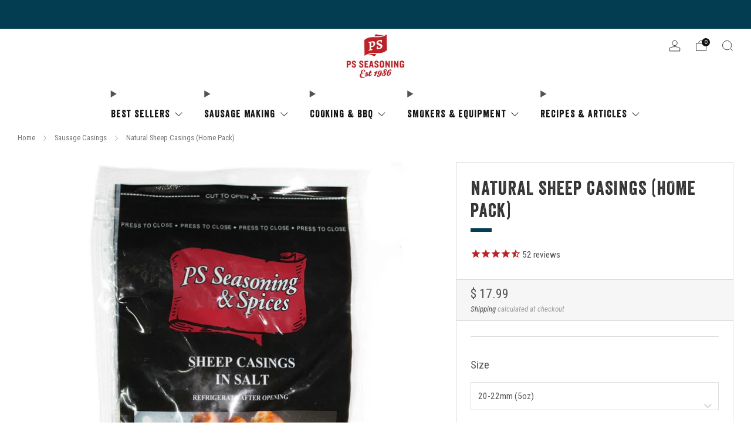

--- FILE ---
content_type: text/css
request_url: https://www.psseasoning.com/cdn/shop/t/326/assets/theme.css?v=108817399843504055661769180408
body_size: 44058
content:
/** Shopify CDN: Minification failed

Line 11682:0 Unexpected "}"

**/
@charset "UTF-8";
accordion-group {
  --speed: 300ms;
  display: block; }
  accordion-group details {
    border-bottom: 1px solid var(--color--text-lightest); }
    accordion-group details[open]:not(.is-closing) summary-icon {
      transform: translateY(-50%) rotate(45deg); }
    accordion-group details[open]:not(.is-closing) details-content {
      transition: transform var(--speed) ease-in-out; }
  accordion-group summary {
    display: block;
    position: relative;
    overflow: hidden;
    padding: 1em 3em 1em 0;
    font-size: 1em;
    color: var(--color--text);
    cursor: pointer; }
    accordion-group summary::marker, accordion-group summary::-webkit-details-marker {
      display: none; }
    accordion-group summary summary-icon {
      display: block;
      position: absolute;
      right: 0;
      top: 50%;
      width: 2em;
      height: 2em;
      text-align: center;
      line-height: 2.25em;
      font-size: .75em;
      color: var(--color--text);
      transform: translateY(-50%) rotate(0);
      transition: transform var(--speed) ease-in-out; }
  accordion-group details-content {
    box-sizing: border-box;
    display: block;
    position: relative;
    padding: 0.5em 0 2em;
    transition: transform var(--speed) ease-in-out; }

items-scroll {
  --page-navigation-button-size: 9px;
  --page-navigation-margin: 60px;
  --page-navigation-displacement: 30px;
  --navigation-button-size: 48px;
  display: block;
  width: 100%;
  position: relative;
  box-sizing: border-box; }
  items-scroll[scroll-enabled] [data-items] {
    scroll-snap-type: x mandatory;
    scroll-snap-type: mandatory;
    overscroll-behavior-x: contain;
    display: flex;
    flex-wrap: nowrap;
    width: 100%;
    height: auto;
    margin: 0;
    padding: 0;
    position: relative;
    scroll-behavior: smooth;
    overflow-x: auto;
    box-sizing: border-box;
    scrollbar-width: none;
    padding: 0 36px;
    scroll-padding: 0 36px; }
    items-scroll[scroll-enabled] [data-items] > * {
      flex-shrink: 0;
      flex-grow: 0;
      scroll-snap-align: start; }
    items-scroll[scroll-enabled] [data-items]::-webkit-scrollbar {
      display: none; }
    items-scroll[scroll-enabled] [data-items]::-webkit-scrollbar-track, items-scroll[scroll-enabled] [data-items]::-webkit-scrollbar-thumb {
      background: transparent; }
    @media screen and (min-width: 768px) {
      items-scroll[scroll-enabled] [data-items] {
        padding: 0 6px;
        scroll-padding: 0 6px;
        margin-left: -6px;
        width: calc(100% + 12px); } }
  items-scroll[scroll-enabled][snap='center'] [data-items] > * {
    scroll-snap-align: center; }
  items-scroll[scroll-enabled][snap='start'] [data-items] > * {
    scroll-snap-align: start; }
  items-scroll[scroll-enabled] .page-navigation-wrapper {
    display: none;
    position: absolute;
    bottom: calc( ( var(--page-navigation-displacement) + var(--page-navigation-button-size) + var(--page-navigation-button-size) / 2 ) * -1);
    left: 50%;
    transform: translateX(-50%); }
  items-scroll[scroll-enabled] .page-navigation {
    display: flex;
    margin: 0 auto;
    inline-size: max-content;
    --gap: var(--page-navigation-button-size);
    gap: var(--gap, 0.5rem);
    list-style-type: none; }
  items-scroll[scroll-enabled] .page-navigation__item {
    display: block;
    overflow: hidden;
    width: var(--page-navigation-button-size);
    height: var(--page-navigation-button-size); }
  items-scroll[scroll-enabled] .page-navigation__button {
    display: block;
    width: 100%;
    aspect-ratio: 1;
    border: 0 none;
    border-radius: 50%;
    background-color: var(--color--text);
    opacity: 0.3;
    padding: 0;
    cursor: pointer;
    transition: opacity 0.2s ease-in-out; }
    items-scroll[scroll-enabled] .page-navigation__button.is-active {
      opacity: 1; }
  items-scroll[scroll-enabled] .page-navigation-counter {
    display: inline-flex;
    align-items: baseline;
    font-size: 1rem;
    line-height: 1; }
  items-scroll[scroll-enabled] .page-navigation-counter__current {
    font-size: 1.25em;
    color: var(--color--text); }
  items-scroll[scroll-enabled] .page-navigation-counter__separator,
  items-scroll[scroll-enabled] .page-navigation-counter__total {
    font-size: 0.75em;
    color: var(--color--text-light); }
  items-scroll[scroll-enabled] .page-navigation-counter__separator {
    padding: 0 0.25em; }
  items-scroll[scroll-enabled]:not(.mini-navigation) .navigation {
    display: none;
    position: absolute;
    top: 0;
    left: 0;
    width: 100%;
    height: 100%;
    justify-content: space-between;
    opacity: 0;
    transition: opacity 0.2s ease-in-out;
    pointer-events: none; }
    @media screen and (max-width: 767px) {
      items-scroll[scroll-enabled]:not(.mini-navigation) .navigation {
        width: calc(100% - 72px);
        left: 36px; } }
  items-scroll[scroll-enabled]:not(.mini-navigation).ratio-navigation .navigation {
    aspect-ratio: var(--navigation-ratio);
    height: auto; }
  items-scroll[scroll-enabled]:not(.mini-navigation):hover .navigation {
    opacity: 1;
    transition: opacity 0.2s ease-in-out; }
  items-scroll[scroll-enabled]:not(.mini-navigation) .navigation__button {
    position: absolute;
    top: 50%;
    transform: translateY(-50%); }
    items-scroll[scroll-enabled]:not(.mini-navigation) .navigation__button::before {
      -webkit-box-shadow: 0 0 4px var(--color--text-lightest);
      box-shadow: 0 0 4px var(--color--text-lightest);
      background-color: var(--color--bg);
      transition: background-color 0.2s ease-in-out; }
  items-scroll[scroll-enabled]:not(.mini-navigation) .navigation__button--prev {
    left: calc(var(--navigation-button-size) / 2 * -1); }
    items-scroll[scroll-enabled]:not(.mini-navigation) .navigation__button--prev .icon {
      left: 48%; }
  items-scroll[scroll-enabled]:not(.mini-navigation) .navigation__button--next {
    right: calc(var(--navigation-button-size) / 2 * -1); }
    items-scroll[scroll-enabled]:not(.mini-navigation) .navigation__button--next .icon {
      left: 52%; }
  items-scroll[scroll-enabled].mini-navigation .navigation {
    display: flex;
    column-gap: 0;
    position: absolute;
    top: calc(var(--navigation-button-size) * -1);
    right: 18px; }
  items-scroll[scroll-enabled].mini-navigation .navigation__button {
    width: calc(var(--navigation-button-size) / 1.5); }
  items-scroll[scroll-enabled] .navigation__button {
    position: relative;
    display: inline-block;
    width: var(--navigation-button-size);
    height: var(--navigation-button-size);
    padding: 0;
    margin: 0;
    overflow: hidden;
    cursor: pointer;
    background: transparent;
    border: 0;
    box-shadow: none;
    color: var(--color--text);
    -webkit-appearance: none;
    appearance: none;
    -webkit-touch-callout: none;
    pointer-events: all; }
    items-scroll[scroll-enabled] .navigation__button::before {
      content: '';
      position: absolute;
      top: 50%;
      left: 50%;
      width: calc(100% - 6px);
      height: calc(100% - 6px);
      margin-left: auto;
      margin-right: auto;
      margin-top: auto;
      margin-bottom: auto;
      text-align: center;
      transform: translate(-50%, -50%); }
    items-scroll[scroll-enabled] .navigation__button[disabled] {
      opacity: 0.4; }
    items-scroll[scroll-enabled] .navigation__button .icon {
      color: var(--color--text);
      position: absolute;
      top: 50%;
      left: 50%;
      width: calc(var(--navigation-button-size) / 3.25);
      height: calc(var(--navigation-button-size) / 3.25);
      font-size: calc(var(--navigation-button-size) / 3.25);
      transform: translate(-50%, -50%);
      overflow: hidden;
      pointer-events: none; }
  items-scroll[scroll-enabled].is-dragged [data-items] {
    scroll-snap-type: none; }
  items-scroll[scroll-enabled].is-dragged .scroll-bar {
    background-color: var(--color--text);
    cursor: grab;
    touch-action: pan-x; }
  items-scroll[scrollable] [data-items] {
    margin-bottom: var(--page-navigation-margin);
    overflow-y: hidden;
    justify-content: flex-start; }
  items-scroll[scrollable][page-navigation-disabled] [data-items] {
    margin-bottom: 0; }
  items-scroll[scrollable] .page-navigation-wrapper {
    display: block; }
  .no-touchevents items-scroll[scrollable] .navigation {
    display: block; }
  items-scroll .page-navigation-wrapper,
  items-scroll .navigation {
    display: none; }

@media screen and (min-width: 768px) {
  .container--full items-scroll[scroll-enabled] .navigation__button--prev {
    left: calc(var(--navigation-button-size) / 4); }
  .container--full items-scroll[scroll-enabled] .navigation__button--next {
    right: calc(var(--navigation-button-size) / 4); }
  items-scroll[scroll-enabled] .grid-spacing--0[data-items] {
    padding: 0;
    scroll-padding: 0;
    margin-left: 0;
    width: 100%; } }

@media screen and (max-width: 980px) {
  sticky-scroll {
    position: relative !important;
    top: 0 !important; } }

@media screen and (min-width: 981px) {
  .header-up sticky-scroll.is-not-scrollable {
    top: 18px !important;
    transition: 0.3s ease top; }
  .header-down sticky-scroll.is-not-scrollable {
    top: calc(18px + var(--header-height)) !important;
    transition: 0.3s ease top; } }

/* ==========================================================================
   #EMOJI ICONS
   ========================================================================== */
/**
 * Emojis for empty states
 * Uncomment last 5 lines to hide emojis
 */
.emoji {
  font-size: 80px;
  line-height: 0;
  height: 100px;
  width: 100px;
  display: inline-block;
  margin: 18px 0;
  color: var(--color--text-lightest);
  /* 
    padding: 0;
    opacity: 0;
    height: 0;
    visibility: hidden;
    overflow: hidden;
    */ }

/* ==========================================================================
   #BASIC FORMS
   ========================================================================== */
[type='text'],
[type='password'],
[type='datetime'],
[type='datetime-local'],
[type='date'],
[type='month'],
[type='time'],
[type='week'],
[type='number'],
[type='email'],
[type='url'],
[type='search'],
[type='tel'],
[type='color'],
select,
textarea {
  display: block;
  height: 48px;
  line-height: 22px;
  padding: 12px;
  color: var(--color--text);
  vertical-align: middle;
  border: 1px solid var(--color--text-lightest);
  width: 100%;
  margin-bottom: 12px;
  cursor: pointer;
  background: var(--color--bg);
  font-family: var(--font--body);
  font-weight: var(--font--body-weight);
  font-style: var(--font--body-style);
  -webkit-transition: all 0.2s ease-in-out;
  -moz-transition: all 0.2s ease-in-out;
  transition: all 0.2s ease-in-out;
  -webkit-appearance: none;
  -moz-appearance: none;
  -ms-appearance: none;
  -o-appearance: none;
  appearance: none; }
  [type='text']::-webkit-input-placeholder, [type='text']::-moz-placeholder, [type='text']:-ms-input-placeholder, [type='text']:-moz-placeholder, [type='text']:placeholder,
  [type='password']::-webkit-input-placeholder,
  [type='password']::-moz-placeholder,
  [type='password']:-ms-input-placeholder,
  [type='password']:-moz-placeholder,
  [type='password']:placeholder,
  [type='datetime']::-webkit-input-placeholder,
  [type='datetime']::-moz-placeholder,
  [type='datetime']:-ms-input-placeholder,
  [type='datetime']:-moz-placeholder,
  [type='datetime']:placeholder,
  [type='datetime-local']::-webkit-input-placeholder,
  [type='datetime-local']::-moz-placeholder,
  [type='datetime-local']:-ms-input-placeholder,
  [type='datetime-local']:-moz-placeholder,
  [type='datetime-local']:placeholder,
  [type='date']::-webkit-input-placeholder,
  [type='date']::-moz-placeholder,
  [type='date']:-ms-input-placeholder,
  [type='date']:-moz-placeholder,
  [type='date']:placeholder,
  [type='month']::-webkit-input-placeholder,
  [type='month']::-moz-placeholder,
  [type='month']:-ms-input-placeholder,
  [type='month']:-moz-placeholder,
  [type='month']:placeholder,
  [type='time']::-webkit-input-placeholder,
  [type='time']::-moz-placeholder,
  [type='time']:-ms-input-placeholder,
  [type='time']:-moz-placeholder,
  [type='time']:placeholder,
  [type='week']::-webkit-input-placeholder,
  [type='week']::-moz-placeholder,
  [type='week']:-ms-input-placeholder,
  [type='week']:-moz-placeholder,
  [type='week']:placeholder,
  [type='number']::-webkit-input-placeholder,
  [type='number']::-moz-placeholder,
  [type='number']:-ms-input-placeholder,
  [type='number']:-moz-placeholder,
  [type='number']:placeholder,
  [type='email']::-webkit-input-placeholder,
  [type='email']::-moz-placeholder,
  [type='email']:-ms-input-placeholder,
  [type='email']:-moz-placeholder,
  [type='email']:placeholder,
  [type='url']::-webkit-input-placeholder,
  [type='url']::-moz-placeholder,
  [type='url']:-ms-input-placeholder,
  [type='url']:-moz-placeholder,
  [type='url']:placeholder,
  [type='search']::-webkit-input-placeholder,
  [type='search']::-moz-placeholder,
  [type='search']:-ms-input-placeholder,
  [type='search']:-moz-placeholder,
  [type='search']:placeholder,
  [type='tel']::-webkit-input-placeholder,
  [type='tel']::-moz-placeholder,
  [type='tel']:-ms-input-placeholder,
  [type='tel']:-moz-placeholder,
  [type='tel']:placeholder,
  [type='color']::-webkit-input-placeholder,
  [type='color']::-moz-placeholder,
  [type='color']:-ms-input-placeholder,
  [type='color']:-moz-placeholder,
  [type='color']:placeholder,
  select::-webkit-input-placeholder,
  select::-moz-placeholder,
  select:-ms-input-placeholder,
  select:-moz-placeholder,
  select:placeholder,
  textarea::-webkit-input-placeholder,
  textarea::-moz-placeholder,
  textarea:-ms-input-placeholder,
  textarea:-moz-placeholder,
  textarea:placeholder {
    color: var(--color--text-light); }
  [type='text']:focus, [type='text']:active,
  [type='password']:focus,
  [type='password']:active,
  [type='datetime']:focus,
  [type='datetime']:active,
  [type='datetime-local']:focus,
  [type='datetime-local']:active,
  [type='date']:focus,
  [type='date']:active,
  [type='month']:focus,
  [type='month']:active,
  [type='time']:focus,
  [type='time']:active,
  [type='week']:focus,
  [type='week']:active,
  [type='number']:focus,
  [type='number']:active,
  [type='email']:focus,
  [type='email']:active,
  [type='url']:focus,
  [type='url']:active,
  [type='search']:focus,
  [type='search']:active,
  [type='tel']:focus,
  [type='tel']:active,
  [type='color']:focus,
  [type='color']:active,
  select:focus,
  select:active,
  textarea:focus,
  textarea:active {
    color: var(--color--text); }
  [type='text'].error, [type='text'].is-invalid, [type='text'].input--error,
  [type='password'].error,
  [type='password'].is-invalid,
  [type='password'].input--error,
  [type='datetime'].error,
  [type='datetime'].is-invalid,
  [type='datetime'].input--error,
  [type='datetime-local'].error,
  [type='datetime-local'].is-invalid,
  [type='datetime-local'].input--error,
  [type='date'].error,
  [type='date'].is-invalid,
  [type='date'].input--error,
  [type='month'].error,
  [type='month'].is-invalid,
  [type='month'].input--error,
  [type='time'].error,
  [type='time'].is-invalid,
  [type='time'].input--error,
  [type='week'].error,
  [type='week'].is-invalid,
  [type='week'].input--error,
  [type='number'].error,
  [type='number'].is-invalid,
  [type='number'].input--error,
  [type='email'].error,
  [type='email'].is-invalid,
  [type='email'].input--error,
  [type='url'].error,
  [type='url'].is-invalid,
  [type='url'].input--error,
  [type='search'].error,
  [type='search'].is-invalid,
  [type='search'].input--error,
  [type='tel'].error,
  [type='tel'].is-invalid,
  [type='tel'].input--error,
  [type='color'].error,
  [type='color'].is-invalid,
  [type='color'].input--error,
  select.error,
  select.is-invalid,
  select.input--error,
  textarea.error,
  textarea.is-invalid,
  textarea.input--error {
    border-color: #d12328;
    outline-color: #d12328; }
  [type='text'].success, [type='text'].is-valid,
  [type='password'].success,
  [type='password'].is-valid,
  [type='datetime'].success,
  [type='datetime'].is-valid,
  [type='datetime-local'].success,
  [type='datetime-local'].is-valid,
  [type='date'].success,
  [type='date'].is-valid,
  [type='month'].success,
  [type='month'].is-valid,
  [type='time'].success,
  [type='time'].is-valid,
  [type='week'].success,
  [type='week'].is-valid,
  [type='number'].success,
  [type='number'].is-valid,
  [type='email'].success,
  [type='email'].is-valid,
  [type='url'].success,
  [type='url'].is-valid,
  [type='search'].success,
  [type='search'].is-valid,
  [type='tel'].success,
  [type='tel'].is-valid,
  [type='color'].success,
  [type='color'].is-valid,
  select.success,
  select.is-valid,
  textarea.success,
  textarea.is-valid {
    border-color: #00964d;
    outline-color: #00964d; }
  [type='text'][disabled], [type='text'].is-disabled,
  [type='password'][disabled],
  [type='password'].is-disabled,
  [type='datetime'][disabled],
  [type='datetime'].is-disabled,
  [type='datetime-local'][disabled],
  [type='datetime-local'].is-disabled,
  [type='date'][disabled],
  [type='date'].is-disabled,
  [type='month'][disabled],
  [type='month'].is-disabled,
  [type='time'][disabled],
  [type='time'].is-disabled,
  [type='week'][disabled],
  [type='week'].is-disabled,
  [type='number'][disabled],
  [type='number'].is-disabled,
  [type='email'][disabled],
  [type='email'].is-disabled,
  [type='url'][disabled],
  [type='url'].is-disabled,
  [type='search'][disabled],
  [type='search'].is-disabled,
  [type='tel'][disabled],
  [type='tel'].is-disabled,
  [type='color'][disabled],
  [type='color'].is-disabled,
  select[disabled],
  select.is-disabled,
  textarea[disabled],
  textarea.is-disabled {
    cursor: not-allowed;
    opacity: 0.6; }

form {
  overflow: hidden;
  position: relative; }

[type='submit'] {
  border: none;
  -webkit-appearance: none;
  -moz-appearance: none;
  -ms-appearance: none;
  -o-appearance: none;
  appearance: none; }

button[disabled] {
  opacity: 0.6;
  cursor: not-allowed; }
  button[disabled]:hover {
    opacity: 0.6; }

textarea {
  max-width: 100%;
  min-height: 120px;
  line-height: 1.5em;
  padding: 10px;
  height: auto; }

fieldset {
  border: 0;
  margin: 6px 0;
  padding: 0; }

label {
  font-size: 1rem;
  line-height: 1.7em; }

[type='checkbox'] {
  -webkit-appearance: none;
  position: relative;
  top: 4px;
  margin-right: 3px;
  border: 1px solid var(--color--text);
  background-color: var(--color--bg);
  width: 18px;
  height: 18px;
  transition: background-color 0.3s ease-out, border 0.3s ease-out;
  cursor: pointer; }
  [type='checkbox']:checked {
    background-color: var(--color--text); }
    [type='checkbox']:checked:after {
      content: '';
      position: absolute;
      width: 100%;
      height: 108%;
      background-position: center;
      background-repeat: no-repeat;
      background-image: url("data:image/svg+xml,%3Csvg width='10' height='8' viewBox='0 0 10 8' fill='none' xmlns='http://www.w3.org/2000/svg'%3E%3Cpath d='M1 3L4 6L9.00146 1' stroke='black' stroke-width='1.5'/%3E%3C/svg%3E");
      filter: Invert(var(--checkbox-check-invert)); }
    [type='checkbox']:checked:hover {
      background-color: var(--color--text); }
  [type='checkbox']:hover {
    background-color: var(--color--text-lightest); }

.checkbox-label {
  cursor: pointer; }

/* Custom Select dropdown (requires JS to set correct padding)
   ========================================================================== */
.selector-wrapper {
  position: relative;
  padding-top: 6px;
  margin-top: 9px;
  font-family: var(--font--body); }
  .selector-wrapper:after {
    content: '\e915';
    font-family: "sb-icons";
    position: absolute;
    top: 18px;
    right: 12px;
    font-size: 13px;
    color: var(--color--text-lighter);
    pointer-events: none; }
  .selector-wrapper label {
    color: var(--color--text);
    background: var(--color--bg);
    position: absolute;
    display: block;
    left: 4px;
    top: 0;
    padding: 0 6px;
    font-size: 0.85em;
    line-height: 1;
    border-radius: 0;
    pointer-events: none; }
  .selector-wrapper select {
    border-color: var(--color--text-lightest);
    background: var(--color--bg);
    -webkit-appearance: none;
    -moz-appearance: none;
    -ms-appearance: none;
    -o-appearance: none;
    appearance: none;
    padding: 12px 30px 12px 12px;
    -webkit-transition: 0s;
    -moz-transition: 0s;
    transition: 0s; }
  .selector-wrapper select::-ms-expand {
    display: none; }
  .selector-wrapper.selector-wrapper--standalone-labels {
    padding-top: 0; }
    .selector-wrapper.selector-wrapper--standalone-labels label {
      position: relative;
      top: auto;
      left: auto;
      display: block;
      font-size: var(--font--size-base);
      line-height: 1.25;
      padding: 0;
      margin-bottom: 0.5em;
      border-radius: 0;
      pointer-events: initial; }
    .selector-wrapper.selector-wrapper--standalone-labels:after {
      top: auto;
      bottom: 9px; }

/* ==========================================================================
   #CSS PULSATING DOT
   ========================================================================== */
.pulsating-dot {
  position: relative;
  box-sizing: content-box;
  width: 18px;
  height: 18px;
  margin-right: 3px; }

.pulsating-dot__ring {
  width: 9px;
  height: 9px;
  top: 4.5px;
  left: 4.5px;
  background-color: var(--color--text);
  border-radius: 50%;
  position: relative; }

.pulsating-dot__circle {
  border: 1px solid var(--color--text);
  border-radius: 50%;
  height: 16px;
  width: 16px;
  top: 0;
  left: 0;
  position: absolute;
  opacity: 0;
  -webkit-animation: dotpulsate 1.5s ease-out infinite;
  -moz-animation: dotpulsate 1.5s ease-out infinite;
  animation: dotpulsate 1.5s ease-out infinite; }

@keyframes dotpulsate {
  0% {
    -ms-transform: scale(0.1);
    -webkit-transform: scale(0.1);
    transform: scale(0.1);
    opacity: 0; }
  50% {
    opacity: 1; }
  100% {
    -ms-transform: scale(1);
    -webkit-transform: scale(1);
    transform: scale(1);
    opacity: 0; } }

@-webkit-keyframes dotpulsate {
  0% {
    -ms-transform: scale(0.1);
    -webkit-transform: scale(0.1);
    transform: scale(0.1);
    opacity: 0; }
  50% {
    opacity: 1; }
  100% {
    -ms-transform: scale(1);
    -webkit-transform: scale(1);
    transform: scale(1);
    opacity: 0; } }

tabbed-content {
  display: block;
  width: 100%; }

.tab-triggers__wrapper {
  display: flex;
  justify-content: flex-start;
  margin: 0 auto;
  padding: 0 30px; }
  [align-items="center"] .tab-triggers__wrapper {
    justify-content: center; }

tab-triggers {
  display: flex;
  flex: 0 0 auto;
  justify-content: flex-start;
  max-width: 100%;
  overflow-x: auto;
  padding-bottom: 2.25em;
  scroll-snap-type: x mandatory;
  scroll-snap-stop: always;
  overscroll-behavior-x: contain;
  touch-action: pan-x; }
  @media screen and (max-width: 767px) {
    tab-triggers {
      padding: 0 36px 2em;
      scroll-padding: 0 36px; } }
  tab-triggers::-webkit-scrollbar {
    display: none; }
  tab-triggers::-webkit-scrollbar-track, tab-triggers::-webkit-scrollbar-thumb {
    background: transparent; }
  tab-triggers button {
    position: relative;
    flex: 0 0 auto;
    max-width: calc(100% - 24px);
    color: var(--color--text);
    font-family: var(--font--body);
    font-size: 1.25em;
    border: 0 none;
    padding: .4em 0;
    margin: 0 .75em;
    background-color: transparent;
    appearance: none;
    cursor: pointer;
    scroll-snap-align: center;
    opacity: .75;
    transition: opacity .2s ease-in-out; }
    tab-triggers button:first-of-type {
      margin-left: 0; }
    tab-triggers button:last-of-type {
      margin-right: 0; }
    tab-triggers button::after {
      content: '';
      position: absolute;
      bottom: 0;
      left: 0;
      width: 100%;
      height: 0.1em;
      background-color: currentColor;
      opacity: 1;
      transform: scale(0);
      transform-origin: center;
      transition: opacity 300ms, transform 300ms; }
    tab-triggers button:hover::after, tab-triggers button:focus::after {
      opacity: 1;
      transform: translate3d(0, 0.2em, 0);
      transform: scale(1); }
    tab-triggers button[aria-selected="true"] {
      opacity: 1;
      transition: opacity .2s ease-in-out; }
      tab-triggers button[aria-selected="true"]::after {
        opacity: 1;
        transform: scale(1); }
  [align-items="left"] tab-triggers[full-snap] button {
    scroll-snap-align: start; }

tab-panel {
  width: 100%; }

/* ==========================================================================
   #TABLES
   ========================================================================== */
table {
  color: var(--color--text);
  border-spacing: 0;
  width: 100%;
  border-collapse: separate;
  white-space: nowrap; }

td, th {
  border: 1px solid transparent;
  /* No more visible border */
  -webkit-transition: all 0.2s ease-in-out;
  -moz-transition: all 0.2s ease-in-out;
  transition: all 0.2s ease-in-out;
  /* Simple transition for hover effect */ }

th {
  border-bottom: 1px solid var(--color--text-lightest);
  font-weight: normal;
  padding: 12px;
  text-align: left; }
  th:first-child {
    padding-left: 0; }

thead th,
th {
  font-weight: bold; }

td {
  border-bottom: 1px solid var(--color--text-lightest);
  color: var(--color--text);
  padding: 12px; }
  td:first-child {
    padding-left: 0; }

td.td2 {
  text-indent: 18px; }

@media screen and (max-width: 767px) {
  .responsive-table thead {
    display: none; }
  .responsive-table tr {
    display: block; }
  .responsive-table tr,
  .responsive-table td {
    float: left;
    clear: both;
    width: 100%; }
  .responsive-table th,
  .responsive-table td {
    display: block;
    text-align: right;
    padding: 6px 12px;
    border: 0;
    margin: 0;
    height: auto; }
  .responsive-table td::before {
    content: attr(data-label);
    float: left;
    text-align: center;
    font-size: 0.85rem;
    padding-right: 12px;
    margin-top: 6px; } }

/* ==========================================================================
   #LAYOUT SLIDER (extends .o-layout)
   ========================================================================== */
.layout-slider.slick-initialized.o-layout {
  margin: 0; }

.layout-slider.slick-initialized .o-layout__item {
  padding: 0 9px;
  position: relative; }

.layout-slider.slick-initialized.o-layout--masonry {
  height: auto !important; }
  .layout-slider.slick-initialized.o-layout--masonry .o-layout__item {
    position: relative !important;
    left: auto !important;
    top: auto !important; }

.layout-slider.slick-initialized .layout-slider__more {
  position: absolute;
  top: 50%;
  left: 0;
  width: 100%;
  text-align: center; }

.layout-slider.slick-initialized .slick-track {
  display: -webkit-box;
  display: -moz-box;
  display: box;
  display: -webkit-flex;
  display: -moz-flex;
  display: -ms-flexbox;
  display: flex; }

.layout-slider.slick-initialized .slick-slide {
  height: auto; }

.layout-slider.slick-initialized .slick-dots {
  position: relative;
  bottom: 0;
  width: 100%;
  text-align: center; }
  .layout-slider.slick-initialized .slick-dots li {
    display: inline-block;
    margin: 0 6px;
    width: 9px;
    height: 9px;
    border-radius: 50%;
    background: var(--color--text);
    opacity: 0.3;
    -webkit-transition: all 0.2s ease-in-out;
    -moz-transition: all 0.2s ease-in-out;
    transition: all 0.2s ease-in-out; }
    .layout-slider.slick-initialized .slick-dots li.slick-active, .layout-slider.slick-initialized .slick-dots li:hover, .layout-slider.slick-initialized .slick-dots li:focus {
      background: var(--color--text);
      opacity: 1; }
    .layout-slider.slick-initialized .slick-dots li button {
      padding: 0;
      width: 9px;
      height: 9px;
      border-radius: 50%; }
      .layout-slider.slick-initialized .slick-dots li button:before {
        content: none; }

.o-page-loader {
  display: block;
  position: fixed;
  top: 0px;
  left: 0px;
  right: 0px;
  z-index: 9999;
  transition: opacity .2s ease-in-out;
  opacity: 0; }
  .is-loading .o-page-loader {
    opacity: 1; }
  .o-page-loader .o-page-loader__holder {
    position: relative;
    overflow: hidden;
    height: 3px;
    background: var(--color--bg-alpha); }
  .o-page-loader .o-page-loader__line {
    position: absolute;
    top: 0px;
    left: 0px;
    bottom: 0px;
    width: 100%;
    background-color: var(--color--text-light);
    transition: transform 0.2s linear 0s;
    transform-origin: 0px 0px; }
  .o-page-loader .o-page-loader__line--1 {
    animation: 2s cubic-bezier(0.65, 0.815, 0.735, 0.395) 0s infinite normal none running line_1; }
  .o-page-loader .o-page-loader__line--2 {
    animation: 2s cubic-bezier(0.165, 0.84, 0.44, 1) 1.1s infinite normal none running line_2; }

@keyframes line_1 {
  0% {
    transform: translateX(-100%) scaleX(35%); }
  60% {
    transform: translateX(100%) scaleX(90%); }
  100% {
    transform: translateX(100%) scaleX(90%); } }

@keyframes line_2 {
  0% {
    transform: translateX(-100%); }
  60% {
    transform: translateX(107%) scaleX(1%); }
  100% {
    transform: translateX(107%) scaleX(1%); } }

/* ==========================================================================
   #PAGINATION (uses shopify - "| default_pagination" )
   ========================================================================== */
.pagination {
  text-align: center;
  margin: 24px 0 18px; }
  .pagination .pagination__items {
    display: inline-block; }
  .pagination .page,
  .pagination .next,
  .pagination .prev {
    width: 42px;
    height: 42px;
    line-height: 42px;
    float: left;
    margin: 0 3px;
    font-size: 12px;
    box-sizing: content-box;
    border-radius: 50%; }
    .pagination .page a,
    .pagination .next a,
    .pagination .prev a {
      display: block;
      width: 42px;
      height: 42px;
      line-height: 43px;
      color: var(--color--text);
      border-radius: 50%;
      -webkit-transition: all 0.2s ease-in-out;
      -moz-transition: all 0.2s ease-in-out;
      transition: all 0.2s ease-in-out;
      border: 1px solid var(--color--bg); }
      .pagination .page a:hover,
      .pagination .next a:hover,
      .pagination .prev a:hover {
        text-decoration: none;
        border-color: var(--color--text-lightest);
        opacity: 1; }
    .pagination .page.current,
    .pagination .next.current,
    .pagination .prev.current {
      font-weight: bold;
      border: 1px solid var(--color--bg);
      background: var(--color--text-bg); }
  .pagination .next,
  .pagination .prev {
    position: relative; }
    .pagination .next a::after,
    .pagination .prev a::after {
      content: '';
      position: absolute;
      top: 0;
      left: 0;
      width: 100%;
      height: 100%;
      background-color: transparent; }
  .pagination .deco {
    width: 42px;
    height: 44px;
    line-height: 34px;
    float: left;
    font-size: 20px;
    margin: 0 3px; }

@media screen and (max-width: 360px) {
  .pagination .page,
  .pagination .next,
  .pagination .prev {
    width: 32px;
    height: 32px;
    line-height: 34px; }
    .pagination .page a,
    .pagination .next a,
    .pagination .prev a {
      width: 32px;
      height: 32px;
      line-height: 33px; }
  .pagination .deco {
    width: 22px;
    height: 24px;
    line-height: 24px;
    font-size: 18px; } }

/* ==========================================================================
   #REVIEWS (styling for Shopify reviews plugin)
   ========================================================================== */
.spr-starrating.spr-starrating {
  font-size: 1rem;
  line-height: 1.2; }
  .spr-starrating.spr-starrating .underlined-link {
    font-family: var(--font--body);
    font-weight: var(--font--body-weight);
    font-style: var(--font--body-style);
    letter-spacing: 0;
    text-transform: initial;
    font-size: 1rem; }

.product-featured__block--reviews .spr-starrating.spr-starrating,
.product-single__box__block--review-stars .spr-starrating.spr-starrating {
  font-size: 15px;
  display: inline-block;
  margin-right: 9px; }

.product-card__reviews .spr-badge-caption {
  border: 0 !important;
  clip: rect(0 0 0 0) !important;
  height: 1px !important;
  margin: -1px !important;
  overflow: hidden !important;
  padding: 0 !important;
  position: absolute !important;
  width: 1px !important; }

.product-card__reviews .spr-starrating {
  display: inline-block; }

.product-card__reviews .spr-badge-starrating .spr-icon {
  font-size: 90%; }

.spr-container a:not(.link) {
  text-decoration: underline;
  font-weight: normal; }

.spr-container .spr-icon.spr-icon {
  border: none;
  text-decoration: none; }

.spr-container .spr-form-actions .spr-button {
  margin-top: 12px; }

/* ==========================================================================
   #IMAGE SKELETON LOADER
   ========================================================================== */
image-skeleton {
  display: block;
  position: absolute;
  top: 0;
  left: 0;
  width: 100%;
  height: 100%;
  z-index: -1;
  opacity: 1;
  overflow: hidden;
  animation: skeleton-bounce 2s ease-in-out infinite;
  z-index: auto; }
  image-skeleton[loaded] {
    opacity: 0;
    transition: opacity 0.35s ease-in-out;
    animation: none; }
  image-skeleton svg {
    position: absolute;
    top: 0;
    left: 0;
    object-fit: contain;
    width: 100%;
    height: 100%; }
  image-skeleton rect {
    fill: var(--color--text-bg); }
  .no-js image-skeleton {
    display: none; }

.skeleton-image {
  background-color: var(--color--text-lightest);
  width: 100%;
  opacity: 0.5;
  animation: skeleton-bounce 2s ease-in-out infinite;
  border-radius: 0.5em; }
  .skeleton-image:before {
    content: '';
    display: block;
    width: 100%; }

.skeleton-image--16\:9:before {
  padding-bottom: 56.25%; }

.skeleton-image--4\:3:before {
  padding-bottom: 75%; }

.skeleton-image--1\:1:before {
  padding-bottom: 100%; }

.skeleton-image--3\:4:before {
  padding-bottom: 133.33%; }

.skeleton-image--2\:3:before {
  padding-bottom: 150%; }

.skeleton-text {
  display: inline-block;
  width: 100%;
  background-color: var(--color--text-lightest);
  opacity: 0.5;
  height: 1em;
  animation: skeleton-bounce 2s ease-in-out infinite;
  border-radius: 0.5em; }

.skeleton-text--inline {
  display: inline-block;
  margin-bottom: 0; }

.skeleton-text--inverse {
  background-color: var(--color--bg-light); }

.skeleton-text--small {
  height: 0.75em;
  border-radius: 0.25em; }

.skeleton-text--1\/2 {
  width: 50%; }

.skeleton-text--1\/3 {
  width: 33.33333%; }

.skeleton-text--1\/4 {
  width: 25%; }

.skeleton-button {
  display: inline-block;
  vertical-align: middle;
  text-align: center;
  width: 100%;
  margin: 0;
  height: auto;
  line-height: 30px;
  padding: 9px 30px;
  background-color: var(--color--text-lightest);
  opacity: 0.5;
  animation: skeleton-bounce 2s ease-in-out infinite;
  border-radius: 0.5em; }

@keyframes skeleton-bounce {
  from {
    opacity: 1; }
  25% {
    opacity: 0.75; }
  75% {
    opacity: 0.75; }
  to {
    opacity: 1; } }

/* ==========================================================================
   #CUSTOMER ACCOUNT PAGES
   ========================================================================== */
.account__reset-link {
  text-align: right; }

.account__form-buttons {
  margin-top: 18px; }
  .account__form-buttons .account__form-submit {
    margin-right: 24px; }
  .account__form-buttons .account__form-secondary-btn {
    display: inline-block; }

.account__guest {
  margin-top: 60px; }

.account .errors,
.account .success {
  text-align: center;
  font-size: 0.95rem;
  margin-bottom: 24px; }
  .account .errors ul,
  .account .success ul {
    list-style: none;
    margin: 0; }

.account .errors {
  color: #d12328; }

.account .success {
  color: #00964d; }

.account__pagination {
  margin-top: 24px;
  margin-bottom: 24px; }

.account__form--address {
  margin-top: 24px; }

.account__address {
  margin-top: 24px;
  padding-top: 24px;
  border-top: 1px solid var(--color--text-lightest); }

.account__address--first {
  border: none;
  padding-top: 0; }

.account__address-actions a {
  font-family: var(--font--button);
  letter-spacing: var(--font--button-space);
  text-transform: var(--font--button-transform);
  font-size: var(--font--button-size);
  color: var(--color--text);
  margin: 0 12px;
  position: relative; }

.account__address-actions a:first-child:after {
  content: "";
  width: 4px;
  height: 4px;
  background: var(--color--text-lighter);
  position: absolute;
  right: -16px;
  top: 6px;
  border-radius: 50%; }

.account--activate .c-btn--full {
  margin-bottom: 12px; }

.order-table a {
  text-decoration: underline; }

.order-table tfoot {
  border-top: 1px solid var(--color--text-lighter);
  border-top-style: double; }

.order-discount--title {
  font-size: 0.9rem; }

.order-discount__item {
  margin-bottom: 6px; }

.order-discount {
  color: var(--color--product-sale); }

@media screen and (max-width: 767px) {
  .account__reset-link {
    text-align: left; }
  .account__form-buttons {
    text-align: center; }
    .account__form-buttons .account__form-submit {
      width: 100%; }
    .account__form-buttons .account__form-secondary-btn {
      margin-top: 12px; }
  .account__guest {
    margin-top: 42px; }
  .account__pagination {
    margin-top: 0; } }

.action-banner {
  position: relative;
  container-type: inline-size;
  container-name: action_banner; }

.action-banner__wrapper {
  position: relative;
  display: flex;
  gap: 12px;
  width: 100%;
  align-items: center;
  background-color: var(--color--text-bg);
  padding: 12px;
  padding-left: 18px; }

.action-banner__content {
  display: flex;
  flex: 1 1 auto;
  gap: 6px;
  align-items: start;
  line-height: 1.5;
  font-size: 1rem; }
  .action-banner__content .icon-selection {
    flex: 0 0 auto;
    width: 20px;
    margin-top: -0.1em; }

.action-banner__button {
  position: relative;
  border: none;
  appearance: none;
  white-space: nowrap; }

@container action_banner (max-width: 450px) {
  .action-banner__content {
    font-size: 0.9rem; }
    .action-banner__content .icon-selection {
      width: 18px; }
  .action-banner__button {
    padding: 6px clamp(12px, 3.5vw, 30px); } }

@supports (font-size: 1cqi) {
  .action-banner__content {
    font-size: clamp(0.9rem, 3cqi, 1.1rem); }
    .action-banner__content .icon-selection {
      width: clamp(15px, 4.5cqi, 21px); }
  .action-banner__button {
    padding: 6px clamp(12px, 4.5cqi, 30px); } }

/* ==========================================================================
   #ARTICLE
   ========================================================================== */
.article--no-img .article__blocks {
  margin-top: 0; }

.article__featured-media {
  overflow: hidden;
  position: relative;
  height: 490px;
  width: 100%;
  background-color: var(--color--bg-light); }

.article__featured-media__img {
  position: absolute;
  top: 0;
  left: 0;
  width: 100%;
  height: 100%;
  object-fit: cover; }

.article__container {
  max-width: 840px; }

.article__blocks {
  margin-top: -70px;
  background: var(--color--bg);
  position: relative;
  padding: 12px 60px 18px; }

.article__block {
  margin-top: 18px;
  margin-bottom: 18px; }

.article__title {
  position: relative; }

.article__title .section__title {
  margin-bottom: 0px; }

.article__title .section__title-text {
  font-size: calc((var(--font--size-h1) / var(--font--size-base)) * 1.1rem);
  line-height: 1.3em; }

.article__block--date {
  text-align: center; }

.article__date.article__date {
  position: relative;
  width: auto;
  top: 0;
  left: 0;
  right: 0;
  display: inline-block;
  background-color: var(--color--brand); }

.article__meta-wrapper {
  overflow: hidden; }

.article__meta {
  overflow: hidden; }

.article__meta-author {
  float: left; }

.article__meta-author__text {
  margin: 0;
  color: var(--color--alt-text); }

.article__date-text {
  margin: 0;
  color: var(--color--text-light); }

.article__meta-share {
  float: right; }

.article__share-items {
  margin: 0; }

.article__share-item {
  display: inline-block;
  margin: 3px 6px;
  font-size: 12px;
  width: 18px;
  height: 18px;
  line-height: 18px; }

.article__share-link {
  color: var(--color--alt-text); }
  .article__share-link:hover {
    opacity: 1;
    color: var(--color--text); }

.article__tags {
  width: 100%;
  overflow: hidden;
  margin: 0 auto;
  text-align: center;
  max-width: 440px; }

.article__tags-items {
  margin: 0; }

.article__tags-item {
  display: inline-block;
  color: var(--color--alt-text);
  font-family: var(--font--button);
  letter-spacing: var(--font--button-space);
  text-transform: var(--font--button-transform);
  font-size: calc((var(--font--button-size) / var(--font--size-base)) * 0.9rem);
  font-weight: var(--font--button-weight);
  font-style: var(--font--button-style); }
  .article__tags-item a {
    color: var(--color--alt-text); }

.article-paginate {
  margin-bottom: 60px;
  overflow: hidden;
  position: relative; }

.article-paginate__wrapper {
  width: 88px;
  margin: 0 auto; }

.article-paginate__item {
  float: left;
  margin: 0 1px; }

.article-paginate__item--disabled {
  opacity: 0.6;
  cursor: not-allowed; }

.article-paginate__link {
  display: block;
  width: 42px;
  height: 42px;
  line-height: 44px;
  text-align: center;
  background: var(--color--brand);
  color: var(--color--btn);
  -webkit-transition: all 0.2s ease-in-out;
  -moz-transition: all 0.2s ease-in-out;
  transition: all 0.2s ease-in-out; }
  .article-paginate__link:hover {
    text-decoration: none;
    opacity: 1;
    background-color: var(--color--brand-dark); }

.article-comments {
  background: var(--color--bg);
  border-top: 1px solid var(--color--text-lightest);
  padding: 42px 0;
  margin-top: -20px; }

.article-comments--mt {
  margin-top: 24px; }

.article-comments__title {
  text-transform: var(--font--title-transform);
  margin-bottom: 24px; }

.article-comments__note.form-success {
  margin-bottom: 18px;
  color: #00964d; }

.article-comments__item {
  position: relative;
  padding-bottom: 18px;
  margin-bottom: 18px; }
  .article-comments__item:after {
    content: "";
    width: 66px;
    height: 1px;
    background: var(--color--text-light);
    display: block;
    position: absolute;
    bottom: 0px;
    left: 0; }
  .article-comments__item:last-child:after {
    content: none; }

.article-comments__form .o-layout {
  margin-bottom: 24px; }

.article-comments__content {
  margin-bottom: 12px; }

.article-comments__meta-item {
  font-weight: bold;
  display: inline-block;
  position: relative; }
  .article-comments__meta-item:last-child {
    font-weight: normal;
    margin-left: 9px;
    padding-left: 9px; }
    .article-comments__meta-item:last-child:before {
      content: "";
      width: 3px;
      height: 3px;
      background: var(--color--alt-text);
      display: block;
      position: absolute;
      top: 50%;
      left: -4px;
      border-radius: 50%; }

.article-form {
  border-top: 1px solid #bbb;
  padding-top: 24px; }

.article-form--first {
  padding-top: 12px;
  border-top: none; }

.article-form__title {
  text-transform: var(--font--title-transform);
  margin-bottom: 12px; }

.article-form__fine-print {
  text-align: center;
  margin-bottom: 18px;
  opacity: 0.8; }

.article-comments__pagination {
  margin-bottom: 24px; }

@media screen and (max-width: 980px) {
  .article__blocks {
    margin-top: 0;
    padding: 0;
    padding-top: 12px; }
  .article__title {
    margin: 0; }
  .article__title .section__title {
    padding: 0; }
  .article__title .section__title-text {
    padding: 0;
    font-size: calc((var(--font--size-h1) / var(--font--size-base)) * 1rem);
    line-height: 1.2em; } }

@media screen and (max-width: 767px) {
  .article__meta {
    text-align: left; }
  .article-comments {
    padding: 30px 0; }
  .article__featured-media {
    height: 340px;
    -webkit-border-radius: 0;
    -moz-border-radius: 0;
    border-radius: 0; } }

@media screen and (max-width: 560px) {
  .article__featured-media {
    height: 240px; } }

/* ==========================================================================
   #BASE STYLING (REST)
   ========================================================================== */
body:not(.template-index) .main,
body:not(.template-index) #shopify-section-footer,
body:not(.template-index) .password-footer,
body:not(.template-index) .giftcard-wrapper,
.header-trigger {
  opacity: 1; }

/* ==========================================================================
   #BLOG
   ========================================================================== */
.blog-link {
  display: block;
  -webkit-transition: all 0.2s ease-in-out;
  -moz-transition: all 0.2s ease-in-out;
  transition: all 0.2s ease-in-out; }
  .blog-link:hover {
    opacity: .9; }

.blog__media-wrapper {
  background: var(--color--bg); }

.blog {
  position: relative;
  margin-bottom: 24px;
  color: var(--color--text); }

.blog--no-image .blog__details {
  margin-top: 0;
  width: 100%;
  left: 0; }

.blog--no-date .blog__title {
  padding-right: 0; }

.blog__media {
  position: relative;
  overflow: hidden;
  background: var(--color--bg-dark); }

.blog__img {
  position: relative;
  width: 100%;
  height: 100%;
  object-fit: cover; }

.blog__date {
  position: absolute;
  z-index: 3;
  top: 12px;
  right: -6px;
  margin-bottom: 0;
  text-align: center; }

.blog__date--position_left {
  right: auto;
  left: -6px; }

.blog__date--inline {
  position: relative;
  right: 0;
  left: 0;
  top: 0;
  margin-bottom: 3px;
  display: inline-block;
  background-color: var(--color--brand); }

.blog__details {
  background: var(--color--bg);
  width: 100%;
  padding: 12px 0 12px;
  position: relative; }

.blog__title {
  text-transform: var(--font--title-transform);
  margin: 0 0 6px;
  line-height: 1.6em;
  font-size: calc((var(--font--size-h2) / var(--font--size-base)) * 0.9rem); }

.blog__text-link {
  text-decoration: underline;
  margin: 0 0 6px; }

.blog__author {
  margin: 0 0 9px; }

.blog__text {
  margin: 0; }

.blog__meta {
  margin-top: 6px;
  margin-left: -3px; }

.blog__meta__item {
  display: inline-block;
  margin-right: 6px;
  position: relative;
  font-family: var(--font--button);
  letter-spacing: var(--font--button-space);
  text-transform: var(--font--button-transform);
  font-size: calc((var(--font--button-size) / var(--font--size-base)) * 0.8rem);
  font-weight: var(--font--button-weight);
  font-style: var(--font--button-style); }

.blog__meta-comment__icon {
  position: absolute;
  top: 0;
  font-size: 24px;
  color: var(--color--brand);
  line-height: 0;
  -webkit-transition: all 0.2s ease-in-out;
  -moz-transition: all 0.2s ease-in-out;
  transition: all 0.2s ease-in-out; }

.blog__meta-comment__link {
  color: var(--color--btn);
  position: relative;
  font-size: 9px;
  display: block;
  width: 24px;
  text-align: center;
  height: 24px;
  line-height: 22px;
  top: -2px; }
  .blog__meta-comment__link:hover {
    text-decoration: none; }
    .blog__meta-comment__link:hover .blog__meta-comment__icon {
      color: var(--color--brand-dark); }

.blog__meta-comment__link-text {
  position: relative; }

.blog__meta-tags {
  color: var(--color--alt-text); }

.blog__meta-tags__link {
  color: var(--color--alt-text);
  margin-right: 3px;
  margin-left: 3px; }

.blog-page__title-rss {
  position: relative;
  font-size: 0.75em;
  margin-left: 3px;
  top: -1px; }

.blog-page__title-rss__link {
  color: var(--color--text-light); }

.blog-page__list {
  padding-bottom: 6px; }
  .blog-page__list .blog__details {
    border-color: var(--color--bg); }

.blog-page__list--no-bg .blog__details {
  border-color: var(--color--text-lightest); }

.blog-pagination {
  position: relative;
  margin-bottom: 18px; }

.blog-page__tags {
  margin-bottom: 24px; }

.blog-page__tags-btn {
  text-align: center;
  margin-bottom: 9px;
  margin-top: 0; }

.blog-page__tags-btn-link.js-active:after {
  content: '\e914'; }

.blog-page__tags-items {
  text-align: center; }

.blog-page__tags-items--box {
  background: var(--color--bg-dark);
  padding: 0; }

.blog-page__tags-items--box.js-toggle-target {
  height: 0;
  -webkit-transition: 0s;
  -moz-transition: 0s;
  transition: 0s; }

.blog-page__tags-items--box.js-active {
  height: auto;
  padding: 12px;
  -webkit-transition: opacity 0.3s ease, -webkit-transform 0.3s ease;
  -moz-transition: opacity 0.3s ease, -moz-transform 0.3s ease;
  transition: opacity 0.3s ease, transform 0.3s ease; }

.blog-page__tags-item {
  display: inline-block;
  margin: 3px; }
  .blog-page__tags-item a {
    display: block;
    padding: 3px 18px;
    color: var(--color--text);
    -webkit-transition: all 0.2s ease-in-out;
    -moz-transition: all 0.2s ease-in-out;
    transition: all 0.2s ease-in-out; }
    .blog-page__tags-item a:hover {
      opacity: 1;
      text-decoration: none;
      background: var(--color--text-lightest); }

.blog-page__tags-item--active {
  padding: 3px 12px;
  background: var(--color--bg-dark); }

.blog-section {
  padding-top: 30px; }

@media screen and (max-width: 980px) {
  .blog--no-date .blog__title {
    margin-top: 0; }
  .blog__title {
    padding: 0;
    line-height: 1.5em; }
  .blog-page__featured {
    margin-bottom: 42px; }
    .blog-page__featured .blog {
      display: block; }
    .blog-page__featured .blog--no-image {
      margin-bottom: 0; }
    .blog-page__featured .blog__media-wrapper {
      width: 100%; }
    .blog-page__featured .blog__details {
      width: 90%;
      left: 5%;
      margin: -72px auto 0;
      float: none;
      max-width: 700px; } }

@media screen and (max-width: 767px) {
  .blog {
    margin-bottom: 24px; }
  .blog-page__featured {
    margin-bottom: 30px; }
    .blog-page__featured .blog__details {
      width: 100%;
      left: 0;
      margin-top: 0;
      border-bottom: 1px solid #e4e4e4; }
    .blog-page__featured .blog--no-image .blog__details {
      padding: 24px; } }

@media screen and (min-width: 981px) {
  .blog__details--large {
    width: 85%; }
  .blog__details--full {
    width: 65%; } }

.breadcrumb {
  position: relative;
  margin-bottom: 30px; }
  @media screen and (max-width: 980px) {
    .breadcrumb {
      margin-bottom: 18px; } }

.breadcrumb__items {
  font-size: .75rem;
  margin: 0; }

.breadcrumb__item {
  font-family: var(--font--body);
  font-weight: var(--font--body-weight);
  font-style: var(--font--body-style);
  line-height: 1.25; }
  .breadcrumb__item:after {
    content: '\e913';
    font-family: "sb-icons";
    font-size: 0.6rem;
    margin-left: 9px;
    margin-right: 9px;
    line-height: 1;
    height: 10px;
    display: inline-block;
    position: relative;
    opacity: 0.7; }
  .breadcrumb__item:last-child {
    margin-right: 0; }
    .breadcrumb__item:last-child:after {
      content: none; }

.breadcrumb__link {
  opacity: 0.8; }
  .breadcrumb__link:hover {
    opacity: 1; }

.breadcrumb__link--current:hover {
  opacity: 0.8; }

/* ==========================================================================
   #CART PAGE AND DRAWER
   ========================================================================== */
.cart__content .free-shipping-bar {
  margin-bottom: 30px; }

.cart {
  display: block;
  position: relative; }

.cart__contents {
  position: relative;
  display: flex;
  flex-direction: column;
  gap: 30px; }

.cart__items {
  position: relative;
  display: block; }

.cart-item {
  position: relative;
  display: grid;
  grid-template-areas: 'media details' 'media qty';
  grid-template-columns: minmax(80px, 2fr) minmax(0, 8fr);
  grid-template-rows: auto 1fr;
  justify-items: start;
  align-items: start;
  column-gap: 18px;
  row-gap: 15px; }
  .cart-item.cart-item--media-ratio-4\:3 {
    grid-template-columns: minmax(90px, 2.25fr) minmax(0, 7.75fr); }
  .cart-item.cart-item--media-ratio-16\:9 {
    grid-template-columns: minmax(100px, 2.75fr) minmax(0, 7.25fr); }
  .cart-item.cart-item--media-ratio-2\:3 {
    grid-template-columns: minmax(60px, 1.5fr) minmax(0, 8.5fr); }
  .cart-item.cart-item--media-ratio-3\:4 {
    grid-template-columns: minmax(70px, 1.75fr) minmax(0, 8.25fr); }
  .cart-item.has-discounts {
    grid-template-areas: 'media details  ' 'media qty      ' 'media discounts';
    grid-template-rows: auto auto 1fr; }
  .cart-item:not(:last-of-type) {
    padding-bottom: 30px;
    margin-bottom: 30px;
    border-bottom: 1px solid var(--color--text-lightest); }
  .cart-item .price {
    text-align: right;
    color: var(--color--text);
    font-family: var(--font--body);
    font-weight: var(--font--body-weight);
    font-style: var(--font--body-style);
    font-size: 0.95rem;
    line-height: 1.5rem; }
    @media screen and (min-width: 561px) {
      .cart-item .price {
        font-size: 1rem; } }
  .cart-item .unit-price {
    display: block;
    font-size: 0.9rem;
    line-height: 21px;
    color: var(--color--text-light); }
  .cart-item .price--original {
    display: block;
    text-decoration: line-through;
    color: var(--color--text-light);
    font-size: 0.865rem;
    line-height: 1.25rem; }
    @media screen and (min-width: 561px) {
      .cart-item .price--original {
        font-size: 0.9rem; } }
  .cart-item .gift-wrapping-message {
    display: block;
    position: relative;
    border-radius: 3px;
    color: var(--color--text-light);
    background-color: var(--color--text-bg);
    min-width: 0;
    width: 100%;
    max-width: 100%; }
    .cart-item .gift-wrapping-message summary {
      padding: 6px;
      padding-right: 24px;
      font-size: 0.9rem;
      color: var(--color--text-light); }
      .cart-item .gift-wrapping-message summary summary-icon {
        right: 3px;
        color: var(--color--text-light); }
    .cart-item .gift-wrapping-message details {
      border-bottom: 0 none; }
    .cart-item .gift-wrapping-message details-content {
      padding: 0 6px 6px; }
  .cart-item .gift-wrapping-message__label {
    display: flex;
    align-items: center;
    gap: 6px;
    line-height: 1.3rem;
    min-width: 0;
    font-size: 0.9rem;
    cursor: pointer; }
  .cart-item .gift-wrapping-message__icon {
    flex: 0 0 auto;
    position: relative;
    display: inline-block;
    width: 18px;
    height: 18px; }
  .cart-item .gift-wrapping-message__input {
    margin-bottom: 0;
    min-height: 80px;
    border: 0 none; }

.discounts {
  list-style: none;
  margin: 0; }
  .discounts .discount {
    display: flex;
    align-items: center;
    gap: 6px;
    line-height: 1.3rem;
    padding: 6px;
    border-radius: 3px;
    color: var(--color--text-light);
    background-color: var(--color--text-bg);
    min-width: 0; }
    .discounts .discount:not(:last-of-type) {
      margin-bottom: 6px; }
  .discounts .discount__icon {
    flex: 0 0 auto;
    position: relative;
    display: inline-block;
    width: 14px;
    height: 14px; }
  .discounts .discount__title {
    flex: 1 1 auto;
    white-space: nowrap;
    overflow: hidden;
    text-overflow: ellipsis;
    min-width: 0;
    font-size: 0.9rem;
    text-align: left; }
  .discounts .discount__amount {
    flex: 0 0 auto;
    font-size: 0.9rem; }
    .discounts .discount__amount discount-amount:not(:empty)::before {
      content: '-'; }

cart-item-default-property,
cart-item-properties,
cart-item-selling-plan-allocation,
cart-item-vendor,
cart-item-sku,
cart-item-unit-price {
  display: block;
  position: relative;
  line-height: 18px; }

cart-item-properties {
  display: flex;
  flex-direction: column;
  gap: 0.25rem; }

.cart-item__errors {
  flex: 1 1 100%;
  display: none;
  justify-self: center; }
  .cart-item__errors .errors {
    margin: 0;
    color: #d12328;
    text-align: center;
    background: #ffebe8;
    padding: 6px;
    border-radius: 3px;
    line-height: 1.3; }
  .has-errors .cart-item__errors {
    display: block; }

.cart-item__media {
  grid-area: media;
  width: 100%; }

.cart-item__image {
  background: var(--color--product-bg);
  position: relative;
  background-position: center;
  height: 100%;
  width: 100%;
  max-width: 100%;
  max-height: 100%;
  display: block;
  margin: 0 auto;
  -webkit-transition: all 0.3s ease;
  -moz-transition: all 0.3s ease;
  transition: all 0.3s ease; }

.cart-item--media-fit .cart-item__image {
  object-fit: contain; }

.cart-item--media-crop .cart-item__image {
  object-fit: cover; }

.cart-item__header {
  grid-area: header; }

.cart-item__details {
  grid-area: details;
  display: grid;
  column-gap: 18px;
  grid-template-areas: 'header     price' 'micro-copy price';
  width: 100%;
  grid-template-columns: minmax(0, 1fr) max-content; }
  .cart-item--full-details .cart-item__details {
    grid-template-areas: 'header     price' 'micro-copy micro-copy'; }
    .cart-item--full-details .cart-item__details.cart-item__details--has-vendor {
      grid-template-areas: 'vendor     vendor' 'header     price' 'micro-copy micro-copy'; }
  .cart-item__details.cart-item__details--has-vendor {
    grid-template-areas: 'vendor     vendor' 'header     price' 'micro-copy price'; }
  .cart-item__details > *:empty {
    display: none; }

.cart-item__vendor {
  grid-area: vendor;
  padding-bottom: 0.25rem; }

.cart-item__heading {
  grid-area: header;
  color: var(--color--headings);
  text-transform: none;
  margin: 0;
  font-size: 1.045rem;
  line-height: 1.5rem;
  margin-bottom: -0.25em;
  margin-top: -0.25rem;
  word-break: break-word;
  hyphens: auto; }
  @media screen and (min-width: 561px) {
    .cart-item__heading {
      font-size: 1.1rem; } }
  cart-item-vendor:not(:empty) + a > .cart-item__heading,
  cart-item-vendor:not(:empty) + div > .cart-item__heading {
    margin-top: initial; }

.cart-item__price {
  grid-area: price;
  position: relative;
  min-width: 50px;
  align-self: start;
  justify-self: end;
  font-size: 1.045rem;
  margin-top: -0.25rem;
  word-break: break-word; }
  @media screen and (min-width: 561px) {
    .cart-item__price {
      font-size: 1.1rem; } }
  .cart-item__price .theme-spinner {
    width: 18px;
    height: 18px; }
    .cart-item__price .theme-spinner .theme-spinner__border {
      border-width: 1px;
      border-color: var(--color--text) transparent transparent transparent; }

.cart-item__micro-copy {
  display: flex;
  flex-direction: column;
  gap: 0.25rem;
  grid-area: micro-copy; }
  .cart-item__micro-copy > *:empty {
    display: none; }
  .cart-item__micro-copy > *:not(:empty) {
    margin-top: 15px; }
    .cart-item__micro-copy > *:not(:empty) ~ * {
      margin-top: 0; }

.cart-item__meta {
  font-size: 0.9rem;
  margin: 0;
  line-height: 1.5;
  color: var(--color--text-light); }

.cart-item__qty {
  grid-area: qty;
  display: flex;
  flex-wrap: wrap;
  gap: 12px;
  align-items: center;
  justify-content: start;
  width: 100%; }
  .cart-item__qty quantity-input {
    display: flex; }
    .cart-item__qty quantity-input input[type='number'],
    .cart-item__qty quantity-input button {
      font-size: 0.865rem;
      width: 1.9rem;
      height: 1.9rem; }
    .cart-item__qty quantity-input input[type='number'] {
      width: 2.375rem; }
    .cart-item__qty quantity-input button span {
      display: block;
      position: absolute;
      top: 50%;
      left: 50%;
      transform: translate(-50%, -50%);
      line-height: 0; }

.cart-item__qty-display {
  display: inline-block;
  text-align: center;
  border: 1px solid var(--color--text-lightest);
  font-size: 0.865rem;
  width: 2.375rem; }
  @media screen and (min-width: 561px) {
    .cart-item__qty-display {
      font-size: 0.9rem;
      width: 2.5rem; } }

.cart-item__remove {
  position: relative;
  display: inline-flex;
  color: var(--color--text);
  width: 1rem;
  height: calc(1rem + 1px);
  padding: 0;
  font-size: 18px;
  line-height: 0;
  border: 0 none;
  cursor: pointer;
  background-color: transparent; }
  .cart-item__remove::after {
    content: '';
    position: absolute;
    top: 0;
    left: 0;
    width: 100%;
    height: 100%; }

.cart-item__discounts {
  grid-area: discounts;
  display: none;
  width: 100%;
  max-width: 100%;
  white-space: nowrap;
  overflow: hidden; }
  .has-discounts .cart-item__discounts {
    display: block; }

.cart__details {
  grid-template-rows: auto auto;
  display: grid;
  margin-bottom: 12px; }

cart-textarea {
  display: block;
  position: relative; }
  cart-textarea textarea {
    margin-bottom: 0; }
  cart-textarea cart-textarea-status {
    position: absolute;
    bottom: 0.5rem;
    right: 0.5rem;
    width: 18px;
    height: 18px;
    opacity: 0.5; }
    cart-textarea cart-textarea-status .theme-spinner {
      width: 18px;
      height: 18px; }
      cart-textarea cart-textarea-status .theme-spinner .theme-spinner__border {
        border-color: var(--color--text) transparent transparent transparent; }
    cart-textarea cart-textarea-status .is-saved {
      font-family: monospace;
      width: 18px;
      height: 18px;
      background-color: var(--color--text);
      border-radius: 50%;
      line-height: 18px;
      color: var(--color--bg);
      text-align: center;
      font-size: 14px;
      animation: animateCheckmark 5000ms ease;
      animation-fill-mode: forwards; }

.cart__note {
  position: relative; }
  .cart__note .note__label {
    display: block;
    margin-bottom: 6px;
    color: var(--color--text);
    font-size: 0.9rem; }
  .cart__note .note__content {
    padding-bottom: 0; }
  .cart__note .note__input {
    background: transparent;
    min-height: 80px;
    margin-bottom: 0; }
  .cart__note summary-content {
    position: relative;
    display: inline-block;
    cursor: pointer; }
  .cart__note cart-note-content {
    position: relative;
    display: block; }
  .cart__note cart-note-status {
    position: absolute;
    bottom: calc(0.5rem + 12px);
    right: 0.5rem;
    width: 18px;
    height: 18px;
    opacity: 0.5; }
    .cart__note cart-note-status .theme-spinner {
      width: 18px;
      height: 18px; }
      .cart__note cart-note-status .theme-spinner .theme-spinner__border {
        border-color: var(--color--text) transparent transparent transparent; }
    .cart__note cart-note-status .is-saved {
      font-family: monospace;
      width: 18px;
      height: 18px;
      background-color: var(--color--text);
      border-radius: 50%;
      line-height: 18px;
      color: var(--color--bg);
      text-align: center;
      font-size: 14px;
      animation: animateCheckmark 5000ms ease;
      animation-fill-mode: forwards; }

.cart__order-details {
  display: flex;
  flex-direction: column;
  gap: 12px;
  min-width: 0;
  text-align: right;
  margin-top: 12px; }

.cart__label {
  font-size: 1.5rem;
  line-height: 60px;
  border-bottom: 1px solid var(--color--text-lightest); }

.cart__total {
  display: flex;
  justify-content: space-between;
  font-size: 1.25rem;
  margin: 0;
  color: var(--color--text);
  line-height: 1.5;
  font-family: var(--font--body);
  font-weight: var(--font--body-weight);
  font-style: var(--font--body-style); }

.cart__message {
  text-align: left;
  font-size: 0.9rem;
  margin: -0.25em 0;
  line-height: 1.5;
  color: var(--color--text-light); }

.cart-terms {
  position: relative;
  display: block;
  line-height: 1.7;
  text-align: center;
  margin-top: 12px; }

.cart-terms__content {
  position: relative;
  display: inline-block;
  margin: 0 auto; }

.cart-terms__input {
  float: none;
  margin-right: 6px; }
  .cart-terms__input:hover {
    background-color: var(--color--text-light); }

.cart-terms__label {
  font-size: 0.9rem;
  line-height: 1.4rem;
  display: inline;
  float: none;
  cursor: pointer; }
  .cart-terms__label > * {
    display: inline; }

.cart-terms__error {
  position: absolute;
  top: -9px;
  left: 0;
  background: #d12328;
  color: #fff;
  padding: 3px 12px;
  margin-left: -15px;
  max-width: 300px;
  text-align: left;
  opacity: 0;
  visibility: hidden;
  -ms-transform: translateY(10px);
  -webkit-transform: translateY(10px);
  transform: translateY(10px);
  -webkit-transition: all 0.2s ease-in-out;
  -moz-transition: all 0.2s ease-in-out;
  transition: all 0.2s ease-in-out; }
  .cart-terms__error.is-active {
    opacity: 1;
    visibility: visible;
    -ms-transform: translateY(-100%);
    -webkit-transform: translateY(-100%);
    transform: translateY(-100%); }
  .cart-terms__error:after {
    content: '';
    position: absolute;
    left: 17px;
    top: 100%;
    width: 0;
    height: 0;
    border-left: 7px solid transparent;
    border-right: 7px solid transparent;
    border-top: 9px solid #d12328;
    clear: both; }

.cart__icons .payment-icon {
  width: 2.25rem; }

cart-discounts {
  display: none; }
  .has-cart-discounts cart-discounts {
    display: block; }

.cart__buttons:not(.cart__buttons--terms):not(.cart__buttons--payment-icons) {
  padding-bottom: 6px; }
  @media screen and (min-width: 768px) {
    .cart--page .cart__buttons:not(.cart__buttons--terms):not(.cart__buttons--payment-icons) {
      padding-bottom: 12px; } }

.cart__form {
  overflow: initial; }
  .cart__buttons--view-cart .cart__form {
    display: grid;
    grid-template-columns: minmax(min-content, 1fr) minmax(min-content, 1fr);
    grid-template-areas: 'view-cart checkout';
    gap: 6px 12px; }
    .cart__buttons--view-cart .cart__form .cart-terms {
      margin-top: 0; }
  .cart__form .additional-checkout-buttons {
    grid-area: additional-checkout-buttons;
    margin-top: 0; }
    .cart__form .additional-checkout-buttons [data-shopify-buttoncontainer] {
      display: none;
      justify-content: center;
      margin-top: 12px !important; }
  .cart__buttons--view-cart.cart__buttons--additional-checkout-buttons .cart__form {
    grid-template-areas: 'view-cart                   checkout' 'additional-checkout-buttons additional-checkout-buttons'; }
    .cart__buttons--view-cart.cart__buttons--additional-checkout-buttons .cart__form .additional-checkout-buttons {
      margin-top: 0; }
  .cart__buttons--view-cart.cart__buttons--terms .cart__form {
    grid-template-areas: 'view-cart checkout' 'terms     terms'; }
  .cart__buttons--view-cart.cart__buttons--terms.cart__buttons--additional-checkout-buttons
.cart__form {
    grid-template-areas: 'view-cart checkout' 'additional-checkout-buttons additional-checkout-buttons' 'terms     terms'; }
    .cart__buttons--view-cart.cart__buttons--terms.cart__buttons--additional-checkout-buttons
.cart__form .additional-checkout-buttons {
      margin-top: 0; }

.cart__view {
  grid-area: view-cart;
  white-space: nowrap;
  padding: 9px 18px; }

.cart__checkout {
  grid-area: checkout;
  display: inline-flex;
  justify-content: center;
  align-items: center;
  gap: 6px;
  white-space: nowrap;
  padding: 9px 18px; }
  .cart__checkout .icon-selection {
    width: 1.4em;
    height: 1.4em;
    margin-top: -0.3em;
    margin-right: 3px; }
  .cart__checkout cart-total {
    font-size: 1.1em; }

.cart__view,
.cart__checkout {
  margin-bottom: 1px; }

.cart-terms {
  grid-area: terms; }

.additional-checkout-buttons {
  margin-top: 18px; }

[data-shopify-buttoncontainer],
[data-shopify-buttoncontainer='true'] {
  justify-content: flex-end; }

.cart__announcement {
  position: relative;
  text-align: center;
  padding: 6px 12px;
  line-height: 1.7;
  background-color: var(--color--text-bg);
  border-radius: 3px;
  font-size: 0.9rem; }

.cart__announcement,
.cart__announcement > a {
  display: flex;
  align-items: start;
  justify-content: center;
  text-align: center; }

.cart__announcement-text {
  display: inline;
  margin-bottom: 0; }

.cart__announcement-icon {
  display: inline-block;
  flex: 0 0 auto;
  margin-right: 6px;
  position: relative;
  width: 1.45rem;
  height: 1.45rem;
  top: -0.05rem; }

.cart__announcement-icon:not(.cart__announcement-icon--custom) svg > *,
.cart__announcement-icon:not(.cart__announcement-icon--custom) svg g > * {
  stroke: var(--color--text); }

.cart-empty {
  max-width: 450px;
  margin: 0 auto;
  text-align: center;
  padding: 12px 0; }
  .cart--drawer .cart-empty {
    padding: 12px 24px 42px; }

.cart-empty__title {
  margin: 18px 0;
  font-family: var(--font--body);
  font-weight: var(--font--body-weight);
  font-style: var(--font--body-style);
  text-transform: none; }

.cart--page .cart__announcement {
  margin: 30px auto 0; }

.cart--page .section__title {
  display: flex;
  flex: 0 0 auto;
  justify-content: start;
  align-items: baseline;
  gap: 9px;
  margin: 30px auto;
  max-width: none; }

.cart--page .cart-draw__quantity-info {
  font-size: calc((var(--font--size-h2) / var(--font--size-base)) * 0.75rem);
  color: var(--color--text-lighter); }

.cart--page .cart__wrapper {
  position: relative;
  display: grid;
  grid-template-areas: 'main aside' 'footer aside';
  grid-template-columns: 3fr minmax(360px, 2fr);
  grid-template-rows: auto 1fr;
  column-gap: 48px;
  row-gap: 30px; }

.cart--page .cart__contents {
  grid-area: main; }

.cart--page .cart__aside {
  grid-area: aside;
  display: flex !important;
  flex-direction: column;
  gap: 24px;
  align-self: start; }

.cart--page .cart__controls {
  padding: 12px 30px;
  border: 1px solid var(--color--text-lightest);
  border-radius: 3px; }

.cart--page .cart__note summary {
  padding-top: 6px;
  padding-bottom: 6px; }

.cart--page .cart__note details-content {
  padding-top: 0;
  padding-bottom: 12px; }

.cart--page .cart__note .note__label {
  cursor: pointer; }

.cart--page .cart__continue {
  grid-area: footer;
  justify-self: start; }

@media screen and (max-width: 980px) {
  .cart--page .cart__announcement,
  .cart--page .section__title {
    max-width: 600px; }
  .cart--page .section__title {
    margin-top: 30px; }
  .cart--page .cart__wrapper {
    grid-template-areas: 'main' 'aside' 'footer';
    max-width: 600px;
    grid-template-columns: minmax(0, 1fr);
    grid-template-rows: repeat(auto, 3);
    margin: 0 auto;
    gap: 24px; }
  .cart--page .cart__controls {
    order: 2;
    padding: 12px 18px; }
  .cart--page .cart-recommendations {
    order: 1; } }

@media screen and (min-width: 768px) {
  .cart--page .cart__note .note__label,
  .cart--page .free-shipping-bar__text {
    font-size: 1rem; } }

.mfp-cart-draw {
  overflow-y: hidden !important; }

.cart-draw.is-scrollable {
  overflow: scroll; }
  .cart-draw.is-scrollable .cart-draw__wrapper {
    height: auto; }
  .cart-draw.is-scrollable .cart__wrapper {
    overflow: scroll; }
  .cart-draw.is-scrollable .cart__contents {
    overflow: scroll; }

.cart--draw {
  display: flex;
  flex-direction: column;
  flex: 1 1 auto;
  overflow: hidden; }
  .cart--draw .cart__wrapper {
    position: relative;
    display: flex;
    flex: 1 1 auto;
    flex-direction: column;
    overflow: hidden;
    width: 100%;
    gap: 0; }
  .cart--draw .cart__contents {
    display: flex;
    flex-direction: column;
    flex: 1 1 auto;
    overflow: auto; }
  .cart--draw .cart__contents:has(> .action-banner[hidden]):not(
  :has(> .cart-recommendations)
),
  .cart--draw .cart__contents:has(> .cart-recommendations[hidden]) {
    padding-bottom: 30px; }
  .cart--draw .cart__items,
  .cart--draw .action-banner {
    padding: 0px 18px; }
    @media screen and (min-width: 561px) {
      .cart--draw .cart__items,
      .cart--draw .action-banner {
        padding: 0 42px; } }
    .cart--draw .cart__items:last-child,
    .cart--draw .action-banner:last-child {
      padding-bottom: 30px; }
  .cart--draw .cart-item__heading,
  .cart--draw .cart-item__price {
    font-size: 1.045rem; }
  .cart--draw .cart-item .price {
    font-size: 0.95rem; }
  .cart--draw .cart-item .price--original {
    font-size: 0.85rem; }
  .cart--draw .cart__controls {
    flex: 0 0 auto;
    border-top: 1px solid #fff;
    padding: 0;
    padding-bottom: 12px; }
    @media screen and (min-width: 561px) {
      .cart--draw .cart__controls {
        padding-bottom: 18px; } }
  .cart--draw .cart__details {
    margin-top: 0;
    margin-bottom: 12px; }
  .cart--draw .cart__order-details,
  .cart--draw .cart__actions {
    padding: 0 18px; }
    @media screen and (min-width: 561px) {
      .cart--draw .cart__order-details,
      .cart--draw .cart__actions {
        padding: 0 42px; } }
  .cart--draw .cart__order-details {
    margin-top: 18px; }
    @media screen and (min-width: 561px) {
      .cart--draw .cart__order-details {
        margin-top: 24px; } }
  .cart--draw .cart__message {
    text-align: left; }
  .cart--draw .cart__note details-content {
    padding: 0 18px 12px; }
    @media screen and (min-width: 561px) {
      .cart--draw .cart__note details-content {
        padding: 0 42px 12px; } }
  .cart--draw .cart__note summary {
    padding: 6px 18px; }
    @media screen and (min-width: 561px) {
      .cart--draw .cart__note summary {
        padding: 6px 42px; } }
  .cart--draw .cart__note summary-icon {
    right: 12px; }
    @media screen and (min-width: 561px) {
      .cart--draw .cart__note summary-icon {
        right: 36px; } }
  .cart--draw .cart__note .note__label {
    cursor: pointer; }
  .cart--draw .cart-terms__input,
  .cart--draw .gift-wrapping__input input {
    background-color: transparent; }
  .cart--draw .free-shipping-bar {
    width: 100%;
    padding: 0 18px;
    margin-bottom: 30px; }
    @media screen and (min-width: 561px) {
      .cart--draw .free-shipping-bar {
        padding: 0 42px; } }
  .cart--draw .gift-wrapping__label {
    font-size: 0.9rem;
    line-height: 1.4rem; }
  .cart--draw .gift-wrapping-message__input {
    background-color: var(--drawer-background); }
  .cart--draw .cart-recommendations {
    padding-top: 18px;
    border-radius: 0;
    width: 100%; }
    .cart--draw .cart-recommendations items-scroll {
      --page-navigation-displacement: 21px;
      --page-navigation-button-size: 8px;
      --navigation-button-size: 42px; }
      .cart--draw .cart-recommendations items-scroll[scroll-enabled] [data-items] {
        padding: 0 96px 0 18px;
        scroll-padding: 0 18px; }
        @media screen and (min-width: 561px) {
          .cart--draw .cart-recommendations items-scroll[scroll-enabled] [data-items] {
            padding: 0 116px 0 24px;
            scroll-padding: 0 24px;
            column-gap: 24px; } }
      .cart--draw .cart-recommendations items-scroll[scroll-enabled] .navigation {
        right: 12px; }
        @media screen and (min-width: 561px) {
          .cart--draw .cart-recommendations items-scroll[scroll-enabled] .navigation {
            right: 18px; } }
      .cart--draw .cart-recommendations items-scroll .grid-layout {
        width: 100%;
        column-gap: 18px; }
      @media screen and (min-width: 768px) {
        .cart--draw .cart-recommendations items-scroll .grid-layout--3 > * {
          flex-basis: calc((100% / 3) - 10px); } }
    .cart--draw .cart-recommendations .cart-recommendations__title {
      padding-left: 18px;
      padding-bottom: 6px; }
      @media screen and (min-width: 561px) {
        .cart--draw .cart-recommendations .cart-recommendations__title {
          padding-left: 24px; } }
    .cart--draw .cart-recommendations .product-card--mini {
      background-color: var(--drawer-background); }
    .cart--draw .cart-recommendations quick-shop {
      padding: 0; }

.cart-draw {
  display: block;
  visibility: hidden;
  float: right;
  width: 480px;
  max-width: calc(100vw - 24px); }
  .mfp-cart-draw .cart-draw {
    display: block !important;
    visibility: visible; }
  .cart-draw .mfp-close {
    top: -18px;
    left: auto; }
    @media screen and (min-width: 561px) {
      .cart-draw .mfp-close {
        right: 24px; } }

.cart-draw__announcement {
  padding: 0 18px; }
  @media screen and (min-width: 561px) {
    .cart-draw__announcement {
      padding: 0 42px; } }
  .cart-draw__announcement:is(:empty) {
    display: none; }

.cart-draw__wrapper {
  display: flex;
  gap: 30px;
  flex-direction: column;
  height: 100vh;
  height: -webkit-fill-available;
  padding-top: 24px; }
  @media screen and (min-width: 561px) {
    .cart-draw__wrapper {
      padding-top: 42px; } }

@supports (height: 100dvh) {
  .cart-draw__wrapper {
    height: 100dvh; } }

.cart-draw__head {
  display: flex;
  flex: 0 0 auto;
  justify-content: start;
  align-items: baseline;
  position: relative;
  text-align: left;
  padding: 0 18px;
  gap: 9px; }
  @media screen and (min-width: 561px) {
    .cart-draw__head {
      padding: 0 42px; } }

.cart-draw__title {
  position: relative;
  line-height: 24px;
  margin-bottom: 0;
  text-transform: var(--font--title-transform);
  margin-bottom: 0;
  padding-bottom: 3px; }
  body[data-heading-border='true'] .cart-draw__title {
    padding-bottom: calc(1.15rem + var(--font--title-border-size)); }

.cart-draw__quantity-info {
  font-size: calc((var(--font--size-h4) / var(--font--size-base)) * 0.75rem);
  margin-bottom: -0.25em; }

.cart-draw--light .cart-draw__title,
.cart-draw--light .cart__announcement,
.cart-draw--light .cart__announcement a,
.cart-draw--light .cart-item__heading,
.cart-draw--light quantity-input input[type='number'],
.cart-draw--light quantity-input button,
.cart-draw--light quantity-input input,
.cart-draw--light quantity-display,
.cart-draw--light .cart-item__remove,
.cart-draw--light accordion-group summary,
.cart-draw--light .cart__note .note__label,
.cart-draw--light .cart-item__price .price,
.cart-draw--light .cart__total,
.cart-draw--light .cart-terms__label,
.cart-draw--light .cart-empty__title,
.cart-draw--light .mfp-close.mfp-close,
.cart-draw--light .free-shipping-bar__text,
.cart-draw--light .cart-recommendations__title-text,
.cart-draw--light .link,
.cart-draw--light .gift-wrapping-message__input,
.cart-draw--light .action-banner__content {
  color: #fff; }

.cart-draw--light .cart-draw__quantity-info,
.cart-draw--light .cart-item__meta,
.cart-draw--light .cart-item .unit-price,
.cart-draw--light .cart-item__price .price--original,
.cart-draw--light .discount__icon,
.cart-draw--light .discount__title,
.cart-draw--light .discount__amount,
.cart-draw--light .cart__message,
.cart-draw--light .note__input,
.cart-draw--light accordion-group summary summary-icon,
.cart-draw--light .gift-wrapping__label,
.cart-draw--light .gift-wrapping-message,
.cart-draw--light .gift-wrapping-message summary,
.cart-draw--light .gift-wrapping-message summary summary-icon {
  color: rgba(255, 255, 255, 0.7); }

.cart-draw--light .c-btn--hollow {
  color: #fff;
  box-shadow: inset 0px 0px 0px 1px #fff; }

.cart-draw--light .cart__announcement,
.cart-draw--light .cart-recommendations,
.cart-draw--light .discounts .discount,
.cart-draw--light .gift-wrapping-message,
.cart-draw--light .action-banner__wrapper {
  background-color: rgba(255, 255, 255, 0.12); }

.cart-draw--light .product-card:hover {
  box-shadow: rgba(255, 255, 255, 0.1) 0px 3px 12px 0px; }

.cart-draw--light .product-card .product-card__title,
.cart-draw--light .product-card .product-card__link,
.cart-draw--light .product-card .price__number {
  color: #fff; }

.cart-draw--light .product-card .product-card__vendor {
  color: rgba(255, 255, 255, 0.7); }

.cart-draw--light .product-card .product-card__swatch__item:hover, .cart-draw--light .product-card .product-card__swatch__item.is-active {
  box-shadow: 0 0 0 2px var(--drawer-background), 0 0 0 3px rgba(255, 255, 255, 0.7), 0 0 2px 4px rgba(255, 255, 255, 0.2); }

.cart-draw--light .product-card .product-card__swatch__graphic {
  box-shadow: 0 0 0 1px rgba(255, 255, 255, 0.2); }

.cart-draw--light .product-card .product-card-btn__btn.c-btn--hollow {
  color: #fff;
  box-shadow: inset 0 0 0 1px #fff; }
  .cart-draw--light .product-card .product-card-btn__btn.c-btn--hollow:hover:not([disabled]) {
    background-color: #fff;
    color: var(--drawer-background); }

.cart-draw--light .cart__announcement-icon:not(.cart__announcement-icon--custom) svg > *,
.cart-draw--light .cart__announcement-icon:not(.cart__announcement-icon--custom) svg g > * {
  stroke: #fff; }

.cart-draw--light cart-textarea cart-textarea-status .is-saved {
  background-color: #fff;
  color: #212121; }

.cart-draw--light .theme-spinner .theme-spinner__border,
.cart-draw--light cart-textarea cart-textarea-status .theme-spinner .theme-spinner__border {
  border-color: #fff transparent transparent transparent; }

.cart-draw--light items-scroll[scroll-enabled] .navigation__button {
  color: #fff; }
  .cart-draw--light items-scroll[scroll-enabled] .navigation__button .icon {
    color: #fff; }

.cart-draw--light .cart-item,
.cart-draw--light .cart__controls,
.cart-draw--light quantity-input,
.cart-draw--light quantity-input input[type='number'],
.cart-draw--light quantity-display,
.cart-draw--light accordion-group details,
.cart-draw--light cart-textarea textarea {
  border-color: rgba(255, 255, 255, 0.2); }

.cart-draw--light .free-shipping-bar__track {
  background-color: rgba(255, 255, 255, 0.2); }

.cart-draw--light .cart-terms__input,
.cart-draw--light .gift-wrapping__input input {
  border-color: rgba(255, 255, 255, 0.7); }
  .cart-draw--light .cart-terms__input:hover, .cart-draw--light .cart-terms__input:hover:checked,
  .cart-draw--light .gift-wrapping__input input:hover,
  .cart-draw--light .gift-wrapping__input input:hover:checked {
    background-color: rgba(255, 255, 255, 0.2); }
  .cart-draw--light .cart-terms__input:checked,
  .cart-draw--light .gift-wrapping__input input:checked {
    background-color: transparent; }

.cart-draw--light .skeleton-image,
.cart-draw--light .skeleton-text,
.cart-draw--light .skeleton-button {
  background-color: rgba(255, 255, 255, 0.12); }

.cart-draw--light image-skeleton rect {
  fill: rgba(255, 255, 255, 0.12); }

.cart-draw--light .skeleton-text--inverse {
  background-color: rgba(33, 33, 33, 0.8); }

.cart-draw--light .product-card__link:has(> image-skeleton[loaded])::before {
  background-color: rgba(255, 255, 255, 0.12); }

.cart-draw--dark .cart-draw__title,
.cart-draw--dark .cart__announcement,
.cart-draw--dark .cart__announcement a,
.cart-draw--dark .cart-item__heading,
.cart-draw--dark quantity-input input[type='number'],
.cart-draw--dark quantity-input button,
.cart-draw--dark quantity-input input,
.cart-draw--dark quantity-display,
.cart-draw--dark .cart-item__remove,
.cart-draw--dark accordion-group summary,
.cart-draw--dark .cart__note .note__label,
.cart-draw--dark .cart-item__price .price,
.cart-draw--dark .cart__total,
.cart-draw--dark .cart-terms__label,
.cart-draw--dark .cart-empty__title,
.cart-draw--dark .mfp-close.mfp-close,
.cart-draw--dark .free-shipping-bar__text,
.cart-draw--dark .cart-recommendations__title-text,
.cart-draw--dark .link,
.cart-draw--dark .gift-wrapping-message__input,
.cart-draw--dark .action-banner__content {
  color: #212121; }

.cart-draw--dark .cart-draw__quantity-info,
.cart-draw--dark .cart-item__meta,
.cart-draw--dark .cart-item .unit-price,
.cart-draw--dark .cart-item__price .price--original,
.cart-draw--dark .discount__icon,
.cart-draw--dark .discount__title,
.cart-draw--dark .discount__amount,
.cart-draw--dark .cart__message,
.cart-draw--dark .note__input,
.cart-draw--dark accordion-group summary summary-icon,
.cart-draw--dark .gift-wrapping__label,
.cart-draw--dark .gift-wrapping-message,
.cart-draw--dark .gift-wrapping-message summary,
.cart-draw--dark .gift-wrapping-message summary summary-icon {
  color: rgba(33, 33, 33, 0.7); }

.cart-draw--dark .c-btn--hollow {
  color: #212121;
  box-shadow: inset 0px 0px 0px 1px #212121; }

.cart-draw--dark .cart__announcement,
.cart-draw--dark .cart-recommendations,
.cart-draw--dark .discounts .discount,
.cart-draw--dark .gift-wrapping-message,
.cart-draw--dark .action-banner__wrapper {
  background-color: rgba(33, 33, 33, 0.05); }

.cart-draw--dark .product-card:hover {
  box-shadow: rgba(33, 33, 33, 0.1) 0px 3px 12px 0px; }

.cart-draw--dark .product-card .product-card__title,
.cart-draw--dark .product-card .product-card__link,
.cart-draw--dark .product-card .price__number {
  color: #212121; }

.cart-draw--dark .product-card .product-card__vendor {
  color: rgba(33, 33, 33, 0.7); }

.cart-draw--dark .product-card .product-card__swatch__item:hover, .cart-draw--dark .product-card .product-card__swatch__item.is-active {
  box-shadow: 0 0 0 2px var(--drawer-background), 0 0 0 3px rgba(33, 33, 33, 0.7), 0 0 2px 4px rgba(33, 33, 33, 0.2); }

.cart-draw--dark .product-card .product-card__swatch__graphic {
  box-shadow: 0 0 0 1px rgba(33, 33, 33, 0.2); }

.cart-draw--dark .product-card .product-card-btn__btn.c-btn--hollow {
  color: #212121;
  box-shadow: inset 0 0 0 1px #212121; }
  .cart-draw--dark .product-card .product-card-btn__btn.c-btn--hollow:hover:not([disabled]) {
    background-color: #212121;
    color: var(--drawer-background); }

.cart-draw--dark .cart__announcement-icon:not(.cart__announcement-icon--custom) svg > *,
.cart-draw--dark .cart__announcement-icon:not(.cart__announcement-icon--custom) svg g > * {
  stroke: #212121; }

.cart-draw--dark .cart-terms__input {
  border-color: #212121;
  background-color: var(--drawer-background); }

.cart-draw--dark .cart-terms__input:checked {
  background-color: #212121; }

.cart-draw--dark cart-textarea cart-textarea-status .is-saved {
  background-color: #212121;
  color: #fff; }

.cart-draw--dark .theme-spinner .theme-spinner__border,
.cart-draw--dark cart-textarea cart-textarea-status .theme-spinner .theme-spinner__border {
  border-color: #212121 transparent transparent transparent; }

.cart-draw--dark items-scroll[scroll-enabled] .navigation__button {
  color: #212121; }
  .cart-draw--dark items-scroll[scroll-enabled] .navigation__button .icon {
    color: #212121; }

.cart-draw--dark .cart-item,
.cart-draw--dark .cart__controls,
.cart-draw--dark quantity-input,
.cart-draw--dark quantity-input input[type='number'],
.cart-draw--dark quantity-display,
.cart-draw--dark accordion-group details,
.cart-draw--dark cart-textarea textarea {
  border-color: rgba(33, 33, 33, 0.2); }

.cart-draw--dark .free-shipping-bar__track {
  background-color: rgba(33, 33, 33, 0.2); }

.cart-draw--dark .cart-terms__input,
.cart-draw--dark .gift-wrapping__input input {
  border-color: rgba(33, 33, 33, 0.7); }
  .cart-draw--dark .cart-terms__input:hover, .cart-draw--dark .cart-terms__input:hover:checked,
  .cart-draw--dark .gift-wrapping__input input:hover,
  .cart-draw--dark .gift-wrapping__input input:hover:checked {
    background-color: rgba(33, 33, 33, 0.7); }
  .cart-draw--dark .cart-terms__input:checked,
  .cart-draw--dark .gift-wrapping__input input:checked {
    background-color: var(--color--text); }

.cart-draw--dark .skeleton-image,
.cart-draw--dark .skeleton-text,
.cart-draw--dark .skeleton-button {
  background-color: rgba(33, 33, 33, 0.05); }

.cart-draw--dark image-skeleton rect {
  fill: rgba(33, 33, 33, 0.05); }

.cart-draw--dark .skeleton-text--inverse {
  background-color: rgba(255, 255, 255, 0.8); }

.cart-draw--dark .product-card__link:has(> image-skeleton[loaded])::before {
  background-color: rgba(33, 33, 33, 0.05); }

.cart-notification {
  margin: 0;
  container-type: inline-size;
  container-name: cart_notification; }
  .cart-notification button.mfp-close {
    top: 18px;
    right: 18px; }

.cart-notification__content {
  display: grid;
  grid-template-rows: auto auto;
  column-gap: 12px;
  row-gap: 30px; }
  .cart-notification__content .cart-item {
    grid-template-areas: 'media header' 'media details';
    grid-template-columns: 3fr 7fr;
    grid-template-rows: auto 1fr;
    margin-bottom: 0;
    border-bottom: 0 none;
    padding-bottom: 0; }
  .cart-notification__content .cart-item--media-ratio-4\:3 {
    grid-template-columns: minmax(90px, 3.25fr) minmax(0, 6.75fr); }
  .cart-notification__content .cart-item--media-ratio-16\:9 {
    grid-template-columns: minmax(100px, 3.75fr) minmax(0, 6.25fr); }
  .cart-notification__content .cart-item--media-ratio-2\:3 {
    grid-template-columns: minmax(60px, 2.5fr) minmax(0, 7.5fr); }
  .cart-notification__content .cart-item--media-ratio-3\:4 {
    grid-template-columns: minmax(70px, 2.75fr) minmax(0, 7.25fr); }
  .cart-notification__content .cart-item__media {
    position: relative; }
    .cart-notification__content .cart-item__media::after {
      content: '\e938';
      position: absolute;
      width: 30px;
      height: 30px;
      top: -9px;
      right: -9px;
      font-family: "sb-icons";
      background: #fff;
      text-align: center;
      line-height: 30px;
      border-radius: 50%;
      color: #00964d;
      border: 1px solid #00964d;
      z-index: 3; }
  .cart-notification__content .cart-item__heading {
    font-size: 1rem;
    line-height: 1.4;
    margin-top: 0; }

@container cart_notification (min-width: 501px) {
  .cart-notification__content {
    grid-template-rows: auto;
    grid-template-columns: 3fr 2fr; }
    .cart-notification__content .cart-item {
      padding-bottom: 0; } }

.cart-notification__wrapper {
  padding: 24px; }

.cart-notification__head {
  display: block;
  margin-right: 48px;
  margin-bottom: 18px; }

.cart-notification__title {
  position: relative;
  display: inline-block;
  line-height: 1.8; }
  body[data-heading-border='true'] .cart-notification__title.cart-notification__title:after {
    left: 0px;
    margin-left: 0px;
    bottom: -12px; }

.cart-notification__checkout,
.cart-notification__continue {
  padding: 6px 9px;
  letter-spacing: 1px;
  margin-bottom: 12px; }

.gift-wrapping {
  position: relative;
  display: block; }

.gift-wrapping__label .money {
  font-weight: bolder; }

.gift-wrapping__input {
  position: relative;
  display: inline-block;
  height: 18px;
  width: 18px;
  top: 4px;
  margin-right: 6px; }
  .gift-wrapping__input input[type='checkbox'] {
    top: 0; }
  .gift-wrapping__input .theme-spinner {
    width: 100%;
    height: 100%; }
  .gift-wrapping__input .theme-spinner__border {
    border-color: var(--color--text) transparent transparent transparent; }

.cart-recommendations {
  display: block;
  position: relative;
  background-color: var(--color--text-bg);
  padding: 24px 0 12px;
  border-radius: 3px; }
  .cart-recommendations.cart-recommendations--no-title {
    padding-top: 64px; }
  .cart-recommendations items-scroll[scroll-enabled] [data-items] {
    padding: 0 96px 0 24px;
    scroll-padding: 0 24px;
    margin-left: 0;
    width: 100%; }
    .cart-recommendations items-scroll[scroll-enabled] [data-items] > *:last-of-type {
      margin-right: 6px; }
  .cart-recommendations items-scroll [data-items] {
    column-gap: 24px; }

.cart-recommendations__title {
  display: block;
  position: relative;
  padding: 0 84px 12px 24px; }

.cart-recommendations__title-text {
  position: relative;
  margin: 0; }

.cart-recommendations__title-text--reduced {
  font-size: 1.15rem;
  line-height: calc(1.85 - (1.1 * 0.15)); }

@keyframes animateCheckmark {
  0% {
    opacity: 1;
    visibility: visible; }
  100% {
    opacity: 0;
    visibility: hidden; } }

/* ==========================================================================
   #COLLECTION
   ========================================================================== */
.section[data-section-type='collection-template'] .error,
.section[data-section-type='search-template'] .error {
  margin: 12px 24px;
  color: #d12328;
  text-align: center;
  margin-top: 12px;
  background: #ffebe8;
  padding: 3px 0px; }

.collection__header-info {
  width: 50%;
  max-width: 600px;
  background: var(--color--bg);
  padding: 24px;
  position: relative; }

.collection__header-media {
  position: relative;
  width: 100%; }

@media screen and (max-width: 767px) {
  .collection__header-media--mobile-height.o-ratio--4\:1:before {
    padding-bottom: 50%; }
  .collection__header-media--mobile-height.o-ratio--3\:1:before {
    padding-bottom: 75%; }
  .collection__header-media--mobile-height.o-ratio--5\:2:before {
    padding-bottom: 100%; }
  .collection__header-media--mobile-height.o-ratio--16\:9:before {
    padding-bottom: 120%; } }

.collection__header-img {
  position: absolute;
  top: 0;
  left: 0;
  width: 100%;
  height: 100%;
  object-fit: cover; }

.collection--img .collection__header-info {
  margin-top: -84px;
  padding-left: 24px; }

.collection--center .collection__header-info {
  text-align: center;
  margin: 0 auto;
  padding: 24px; }

.collection--center.collection--img .collection-sidebar {
  padding-left: 0; }

.collection__header-info__title.collection__header-info__title {
  margin-bottom: 12px; }

.collection__header-info__title-text {
  font-size: calc((var(--font--size-h2) / var(--font--size-base)) * 1em);
  line-height: 1.8; }

.collection-products {
  margin-top: 18px;
  position: relative; }

.collection-sidebar__head {
  display: none;
  text-align: center;
  height: auto;
  position: absolute;
  width: 80%;
  left: 10%;
  top: 0; }

.mfp-container .collection-sidebar__head {
  display: block; }

.collection-sidebar__label-title {
  color: #fff;
  line-height: 60px;
  margin-bottom: 0;
  text-transform: var(--font--title-transform); }

.collection-sidebar--dark .collection-sidebar__label-title {
  color: #212121; }

.collection-sidebar__section {
  margin-bottom: 30px; }

.collection-sidebar__section:last-of-type {
  border-bottom: none; }

.collection-sidebar__filter-trigger {
  display: block;
  position: relative;
  padding-top: 12px;
  padding-bottom: 12px; }
  .collection-sidebar__filter-trigger:hover {
    text-decoration: none; }

.collection-sidebar accordion-group summary summary-icon {
  right: -0.5em; }

.collection-sidebar__title {
  font-size: 1em;
  color: var(--color--headings);
  margin-bottom: 12px; }

.collection-sidebar__filter__title {
  font-size: 1em;
  color: var(--color--text);
  margin-bottom: 0; }

.collection-sidebar__filter__title-icon {
  position: absolute;
  right: 0;
  top: 0;
  width: 28px;
  height: 28px;
  text-align: center;
  line-height: 30px;
  font-size: 10px;
  color: var(--color--text);
  -webkit-transition: 0.3s ease transform;
  -moz-transition: 0.3s ease transform;
  transition: 0.3s ease transform; }

.collection-sidebar__main-title {
  display: none; }

.collection-sidebar__title-clear {
  float: right;
  font-size: 0.85rem;
  line-height: 32px;
  text-transform: none; }

.collection-sidebar__title-clear__link {
  color: var(--color--text-light); }

.collection-sidebar__items {
  margin-bottom: 6px;
  overflow: hidden; }

.collection-sidebar__item {
  position: relative;
  margin: 0; }

.collection-sidebar__item--active {
  font-weight: bold; }

.collection-sidebar__link {
  width: 100%;
  display: inline-block;
  color: var(--color--text);
  display: -webkit-inline-box;
  -webkit-box-align: center; }

.collection-sidebar__section--group-clear {
  margin-top: 24px; }

.collection-sidebar__filter-form {
  position: static; }

.collection-sidebar__filter__accordion {
  padding: 6px 0 12px;
  transform: translateY(-6px); }

.collection-sidebar__filter-form
> .collection-sidebar__filter-group
~ .collection-sidebar__filter-group {
  padding-top: 12px; }

.collection-sidebar__filter-group {
  border-bottom: 1px solid var(--color--text-lightest); }
  .collection-sidebar__filter-group:first-of-type .collection-sidebar__filter-trigger {
    padding-top: 0; }
  .collection-sidebar__filter-group:first-of-type summary-icon {
    top: calc(50% - 6px); }
  .collection-sidebar__filter-group .collection-sidebar__filter-price {
    display: flex;
    max-width: 100%; }
  .collection-sidebar__filter-group .collection-sidebar__filter-price__item {
    display: flex;
    position: relative;
    width: 100%; }
  .collection-sidebar__filter-group .collection-sidebar__filter-price__item--separator {
    margin: 0 5%;
    font-size: 1.1em;
    line-height: 36px;
    width: 14px; }
  .collection-sidebar__filter-group .collection-sidebar__filter-price__input {
    padding: 0;
    padding-left: 30px;
    height: auto;
    line-height: 36px;
    margin-bottom: 0;
    background: transparent;
    border: 1px solid var(--color--text-lightest); }
  .collection-sidebar__filter-group .collection-sidebar__filter-price__currency {
    position: absolute;
    line-height: 38px;
    left: 12px;
    opacity: 0.5; }
  .collection-sidebar__filter-group input.collection-sidebar__filter__input,
  .collection-sidebar__filter-group label.collection-sidebar__filter-price__label {
    border: 0 !important;
    clip: rect(0 0 0 0) !important;
    height: 1px !important;
    margin: -1px !important;
    overflow: hidden !important;
    padding: 0 !important;
    position: absolute !important;
    width: 1px !important; }
  .collection-sidebar__filter-group .collection-sidebar__link {
    position: relative;
    padding: 0 15px 0 0;
    cursor: pointer;
    font-size: 0.95em; }
    .collection-sidebar__filter-group .collection-sidebar__link:hover .collection-sidebar__link__box {
      background-color: var(--color--text); }
    .collection-sidebar__filter-group .collection-sidebar__link:hover .collection-sidebar__link__box--swatch {
      background-color: var(--background-graphic); }
      .collection-sidebar__filter-group .collection-sidebar__link:hover .collection-sidebar__link__box--swatch::before {
        opacity: 0.2;
        visibility: visible; }
  .collection-sidebar__filter-group .collection-sidebar__link__count {
    color: var(--color--text-light);
    font-size: 0.9em;
    position: absolute;
    top: 0;
    right: 0; }
  .collection-sidebar__filter-group .collection-sidebar__link__box {
    position: relative;
    top: -1px;
    vertical-align: middle;
    background: transparent;
    background: var(--background-graphic);
    border-radius: 50%;
    width: 16px;
    height: 16px;
    line-height: 1;
    display: inline-block;
    margin-right: 6px;
    border: 1px solid var(--color--text);
    background-size: cover;
    background-position: center center;
    box-sizing: content-box;
    -moz-box-sizing: content-box;
    -webkit-box-sizing: content-box;
    -webkit-transition: 0.3s background ease-out;
    -moz-transition: 0.3s background ease-out;
    transition: 0.3s background ease-out; }
    .collection-sidebar__filter-group .collection-sidebar__link__box .icon {
      color: var(--color--bg);
      position: relative;
      left: 3px;
      font-weight: bold;
      display: block;
      font-size: 10px;
      height: 16px;
      width: 0;
      line-height: 18px;
      overflow: hidden;
      display: inline-block;
      -webkit-transition: 0.2s width ease-out;
      -moz-transition: 0.2s width ease-out;
      transition: 0.2s width ease-out; }
  .collection-sidebar__filter-group .collection-sidebar__link__box--swatch {
    overflow: hidden; }
    .collection-sidebar__filter-group .collection-sidebar__link__box--swatch::before {
      content: '';
      position: absolute;
      top: 0;
      left: 0;
      width: 100%;
      height: 100%;
      background-color: var(--color--text);
      opacity: 0;
      visibility: hidden;
      transition: opacity 0.2s ease-in-out, visibility 0.2s ease-in-out; }
  .collection-sidebar__filter-group input.collection-sidebar__filter__input + label .collection-sidebar__link__box.collection-sidebar__link__box--swatch .icon {
    color: var(--tick-color); }
  .collection-sidebar__filter-group input.collection-sidebar__filter__input:checked + label {
    font-weight: 700; }
    .collection-sidebar__filter-group input.collection-sidebar__filter__input:checked + label .collection-sidebar__link__box {
      background-color: var(--color--text); }
      .collection-sidebar__filter-group input.collection-sidebar__filter__input:checked + label .collection-sidebar__link__box .icon {
        width: 10px; }
    .collection-sidebar__filter-group input.collection-sidebar__filter__input:checked + label .collection-sidebar__link__box--swatch {
      background-color: var(--background-graphic); }
      .collection-sidebar__filter-group input.collection-sidebar__filter__input:checked + label .collection-sidebar__link__box--swatch.is-image::before {
        opacity: 0.4;
        visibility: visible; }
  .collection-sidebar__filter-group .collection-sidebar__item--disabled label {
    pointer-events: none;
    opacity: 0.5; }
  .collection-sidebar__filter-group .collection-sidebar__item--disabled.collection-sidebar__item--disabled
.collection-sidebar__filter__input:checked
+ label {
    border-color: var(--color--text); }

.collection-sidebar__section--square-check .collection-sidebar__link__box {
  border-radius: 0; }

.collection-sidebar__filter-submit {
  margin-bottom: 30px; }

.collection__filters-active {
  position: relative; }

.collection__filters-active--push-left .collection__filters-active__wrapper {
  padding-left: calc(20% + 6px); }
  @media screen and (max-width: 1365px) and (min-width: 981px) {
    .collection__filters-active--push-left .collection__filters-active__wrapper {
      padding-left: calc(25% + 6px); } }
  @media screen and (max-width: 980px) {
    .collection__filters-active--push-left .collection__filters-active__wrapper {
      padding-left: 0px; } }

.collection__filters-active:after {
  content: '';
  width: 100px;
  height: 100%;
  right: 0;
  top: 0;
  display: block;
  position: absolute;
  pointer-events: none;
  background: -moz-linear-gradient(left, rgba(255, 255, 255, 0) 0%, var(--color--bg) 100%);
  background: -webkit-linear-gradient(left, rgba(255, 255, 255, 0) 0%, var(--color--bg) 100%);
  background: linear-gradient(to right, rgba(255, 255, 255, 0) 0%, var(--color--bg) 100%); }

.collection__filters-active__wrapper {
  white-space: nowrap;
  width: 100%;
  overflow-x: auto;
  padding-right: 120px;
  font-size: 0; }

.collection__filters-active__filter {
  display: inline-block;
  margin: 0px 6px 30px 0;
  padding: 0px 12px;
  font-size: 0.95rem;
  background: var(--color--text-bg);
  border: 1px solid transparent;
  color: var(--color--text);
  font-weight: initial;
  line-height: calc(var(--font--line-base) / var(--font--size-base));
  cursor: pointer;
  appearance: none !important;
  -webkit-transition: 0.3s ease opacity;
  -moz-transition: 0.3s ease opacity;
  transition: 0.3s ease opacity; }
  .collection__filters-active__filter:after {
    content: '\e918';
    font-family: "sb-icons";
    font-size: 10px;
    position: relative;
    right: 0;
    margin-left: 9px;
    line-height: 0; }
  .collection__filters-active__filter:hover, .collection__filters-active__filter:focus {
    opacity: 0.7;
    text-decoration: none; }

.collection__filters-active__filter--clear {
  background: transparent;
  border-color: var(--color--text-bg); }
  .collection__filters-active__filter--clear:hover {
    opacity: 1;
    text-decoration: underline; }
  .collection__filters-active__filter--clear:after {
    content: none; }

.collection__filters-active__filter:only-child {
  display: none; }

.collection-sidebar__draw-actions {
  display: none; }

.collection__cards {
  position: relative; }
  .collection__cards::after {
    content: '';
    position: absolute;
    top: 0;
    left: 0;
    width: 100%;
    height: 100%;
    background-color: var(--color--bg);
    opacity: 0;
    visibility: hidden;
    transition: opacity 0.2s ease-in-out, visibility 0.2s ease-in-out; }
  .is-loading .collection__cards::after {
    opacity: 0.5;
    visibility: visible;
    transition: opacity 0.2s ease-in-out, visibility 0.2s ease-in-out; }

.price-range__group {
  height: 20px;
  margin-top: 12px;
  position: relative; }

.price-range__track {
  position: relative;
  height: 2px;
  background: var(--color--text-light);
  top: 8px;
  border-radius: 5px; }

.price-range__input {
  width: 100%;
  position: absolute;
  background: transparent;
  pointer-events: none;
  height: 3px;
  vertical-align: top;
  -webkit-appearance: none;
  -moz-appearance: none;
  appearance: none; }

.price-range__input::-webkit-slider-thumb {
  background: var(--color--text);
  border: 2px solid var(--color--bg);
  z-index: 2;
  position: relative;
  height: 20px;
  width: 20px;
  border-radius: 50%;
  cursor: pointer;
  -webkit-appearance: none;
  margin-top: -9px;
  pointer-events: auto;
  box-shadow: none; }

.price-range__input::-webkit-slider-runnable-track {
  width: 100%;
  height: 3px;
  border: none;
  background: none; }

.price-range__input::-moz-range-thumb {
  background: var(--color--text);
  height: 20px;
  width: 20px;
  border: 2px solid var(--color--bg);
  border-radius: 50%;
  border: none;
  cursor: pointer;
  pointer-events: auto; }

.price-range__input::-moz-range-progress,
.price-range__input::-moz-range-track {
  width: 100%;
  height: 3px;
  border: none;
  background: none; }

.price-range__number::-webkit-outer-spin-button,
.price-range__number::-webkit-inner-spin-button {
  -webkit-appearance: none;
  margin: 0; }

.price-range__number[type='number'] {
  -moz-appearance: textfield; }

.collection-empty {
  text-align: center;
  margin-top: 60px;
  margin-bottom: 60px; }

.collection-empty--sidebar {
  margin-right: calc(20vw - 30px); }
  @media screen and (max-width: 1365px) and (min-width: 981px) {
    .collection-empty--sidebar {
      margin-right: calc(25vw - 30px); } }
  @media screen and (max-width: 980px) {
    .collection-empty--sidebar {
      margin-right: 0; } }

@media screen and (min-width: 981px) {
  .collection-sidebar.collection-sidebar {
    background: var(--color--bg); } }

@media screen and (max-width: 980px) {
  .collection__header-info {
    width: 70%; } }

.collection-sidebar__header .mfp-close {
  display: none; }

.collection-main__actions {
  margin-top: 12px; }

.collection-sidebar__filter .collection-sidebar__filter__sort {
  margin-bottom: 30px; }

.collection-main__sort-form {
  flex: 1;
  overflow: visible; }

.collection-main__sort {
  width: 252px;
  margin: 0; }

.collection-sidebar__filter__sort__selector {
  margin-top: 0; }

.collection-sidebar__filter__sort__selector select,
.collection-main__sort__selector select {
  margin-bottom: 0; }

.collection-main__filter {
  display: block;
  flex: 1; }

.collection-main__filter-btn {
  font-size: 1.05em;
  flex-wrap: nowrap;
  line-height: 1;
  margin-right: 12px;
  white-space: nowrap;
  max-width: max-content; }
  .collection-main__filter-btn svg {
    width: 24px;
    margin-right: 9px; }
  @media screen and (max-width: 767px) {
    .collection-main__filter-btn {
      font-size: 1em; }
      .collection-main__filter-btn svg {
        width: 22px;
        margin-right: 7px; } }

.collection-main__count {
  white-space: nowrap; }

.collection-main__count-text {
  color: var(--color--text-lighter);
  font-size: 0.95rem;
  margin: 0; }

@media screen and (max-width: 480px) {
  .collection-main__actions--sort-only .collection-main__sort {
    width: 100%; }
  .collection-main__actions--sort-only .collection-main__count {
    width: 100%;
    text-align: right;
    margin-top: 12px; } }

@media screen and (max-width: 767px) {
  .collection__header-info.collection__header-info {
    width: 100%;
    margin-top: 0;
    padding: 18px; }
  .collection__header-info__title-text {
    font-size: calc((var(--font--size-h3) / var(--font--size-base)) * 1rem);
    line-height: 1.8; }
  .collection-empty {
    margin-top: 30px; } }

.collection--sidebar-drawer .collection-sidebar.collection-sidebar {
  display: none; }

.collection--sidebar-drawer .mfp-wrap .collection-sidebar.collection-sidebar {
  display: flex; }

.collection--sidebar-drawer .mfp-hide.collection-sidebar.collection-sidebar {
  display: none; }

.collection--sidebar-sidebar .collection-main__filter {
  display: none; }

@media screen and (min-width: 981px) {
  .collection--sidebar-sidebar .collection-main__actions {
    justify-content: flex-end; }
  .collection--sidebar-sidebar .collection-sidebar.mfp-hide {
    display: block !important; } }

@media screen and (max-width: 980px) {
  .collection--sidebar-sidebar .collection-main__filter {
    display: block; }
  .collection--sidebar-sidebar .collection-sidebar.collection-sidebar {
    display: none; }
  .collection--sidebar-sidebar .mfp-wrap .collection-sidebar.collection-sidebar {
    display: flex; }
  .collection--sidebar-sidebar .mfp-hide.collection-sidebar.collection-sidebar {
    display: none; } }

.collection-sidebar--desktop-drawer {
  display: flex;
  position: relative;
  flex-direction: column;
  align-items: stretch;
  width: calc(100% - 24px);
  max-width: 444px;
  height: 100%;
  min-height: 100%;
  background: #fff;
  padding: 0;
  overflow: hidden; }
  .collection-sidebar--desktop-drawer .mfp-close {
    display: block;
    top: 6px;
    color: #fff; }
    @media screen and (min-width: 561px) {
      .collection-sidebar--desktop-drawer .mfp-close {
        top: 24px;
        right: 24px; } }

.collection-sidebar--desktop-drawer .collection-sidebar__filter__sort {
  max-width: 100%; }

.collection-sidebar--desktop-drawer .collection-sidebar__header {
  position: relative;
  padding: 24px 18px 0; }
  @media screen and (min-width: 561px) {
    .collection-sidebar--desktop-drawer .collection-sidebar__header {
      padding: 42px 42px 0; } }
  .collection-sidebar--desktop-drawer .collection-sidebar__header .collection-sidebar__main-title {
    padding-right: 36px; }

.collection-sidebar--desktop-drawer .collection-sidebar__main-title {
  display: block;
  position: relative;
  line-height: 24px;
  margin-bottom: 0;
  text-transform: var(--font--title-transform);
  margin-bottom: 0;
  padding-bottom: 3px;
  color: #fff; }
  body[data-heading-border='true'] .collection-sidebar--desktop-drawer .collection-sidebar__main-title {
    padding-bottom: calc(1.15rem + var(--font--title-border-size)); }

.collection-sidebar--desktop-drawer .collection-sidebar__wrapper {
  flex: 1 1 auto;
  order: 2;
  overflow-y: scroll;
  padding: 30px 18px 0; }
  @media screen and (min-width: 561px) {
    .collection-sidebar--desktop-drawer .collection-sidebar__wrapper {
      padding: 42px 42px 0; } }

.collection-sidebar--desktop-drawer .collection-sidebar__draw-actions {
  display: flex;
  flex-wrap: nowrap;
  gap: 12px;
  flex: 0 0 auto;
  order: 3;
  padding: 18px;
  background-color: var(--color--drawer-bg);
  border-top: 1px solid rgba(255, 255, 255, 0.2);
  margin-bottom: -1px; }
  @media screen and (min-width: 561px) {
    .collection-sidebar--desktop-drawer .collection-sidebar__draw-actions {
      padding: 24px 42px; } }
  .collection-sidebar--desktop-drawer .collection-sidebar__draw-actions .c-btn {
    margin-bottom: 1px; }

.collection-sidebar--desktop-drawer .collection-sidebar__wrapper label.collection-filters__label,
.collection-sidebar--desktop-drawer .collection-sidebar__filter-form .selector-wrapper select {
  background: var(--color--drawer-bg); }

.collection-sidebar--desktop-drawer .collection-sidebar__filter-group .collection-sidebar__filter-price__input {
  border-color: rgba(255, 255, 255, 0.2); }

.collection-sidebar--desktop-drawer .collection-sidebar__link__box {
  border-color: #fff; }

.collection-sidebar--desktop-drawer .collection-sidebar__link:hover
.collection-sidebar__link__box:not(.collection-sidebar__link__box--swatch),
.collection-sidebar--desktop-drawer .collection-sidebar__filter-group
input.collection-sidebar__filter__input:checked
+ label
.collection-sidebar__link__box:not(.collection-sidebar__link__box--swatch) {
  background: #fff; }

.collection-sidebar--desktop-drawer .collection-sidebar__link:hover .collection-sidebar__link__box--swatch {
  background-color: var(--background-graphic); }
  .collection-sidebar--desktop-drawer .collection-sidebar__link:hover .collection-sidebar__link__box--swatch::before {
    opacity: 0.2;
    visibility: visible; }

.collection-sidebar--desktop-drawer .collection-sidebar__filter-group .collection-sidebar__link__box .icon {
  color: #212121; }

.collection-sidebar--desktop-drawer .collection-sidebar__filter-group
input.collection-sidebar__filter__input
+ label
.collection-sidebar__link__box--swatch.is-blank
.icon {
  color: #fff; }

.collection-sidebar--desktop-drawer .collection-sidebar__filter-form .selector-wrapper label,
.collection-sidebar--desktop-drawer .collection-sidebar__filter-form .selector-wrapper select,
.collection-sidebar--desktop-drawer .collection-sidebar__title,
.collection-sidebar--desktop-drawer .collection-sidebar__filter__title,
.collection-sidebar--desktop-drawer .collection-sidebar__filter-group .collection-sidebar__filter-price__input,
.collection-sidebar--desktop-drawer .collection-sidebar__filter-group .collection-sidebar__filter-price__item,
.collection-sidebar--desktop-drawer .collection-sidebar__filter-group .collection-sidebar__link,
.collection-sidebar--desktop-drawer .collection-sidebar__filter__title-icon,
.collection-sidebar--desktop-drawer .collection-sidebar__link,
.collection-sidebar--desktop-drawer accordion-group summary,
.collection-sidebar--desktop-drawer accordion-group summary summary-icon {
  color: #fff; }

.collection-sidebar--desktop-drawer .collection-sidebar__filter-group .collection-sidebar__link__count,
.collection-sidebar--desktop-drawer .collection-sidebar__filter-form .selector-wrapper:after {
  color: rgba(255, 255, 255, 0.8); }

.collection-sidebar--desktop-drawer .collection-sidebar__filter-group,
.collection-sidebar--desktop-drawer .collection-sidebar__filter-form .selector-wrapper select {
  border-color: rgba(255, 255, 255, 0.2); }

.collection-sidebar--desktop-drawer .price-range__track {
  background: rgba(255, 255, 255, 0.4); }

.collection-sidebar--desktop-drawer .price-range__input::-webkit-slider-thumb {
  background: #fff;
  border-color: var(--color--drawer-bg); }

.collection-sidebar--desktop-drawer .price-range__input::-moz-range-thumb {
  background: #fff;
  border-color: var(--color--drawer-bg); }

.collection-sidebar--desktop-drawer .c-btn--hollow {
  color: #fff;
  box-shadow: inset 0px 0px 0px 1px #fff; }
  .collection-sidebar--desktop-drawer .c-btn--hollow:active:not([disabled]), .collection-sidebar--desktop-drawer .c-btn--hollow:hover:not([disabled]) {
    background-color: #fff;
    color: #212121; }

.collection-sidebar--desktop-drawer.collection-sidebar--dark .collection-sidebar__wrapper label.collection-filters__label,
.collection-sidebar--desktop-drawer.collection-sidebar--dark .collection-sidebar__filter-form .selector-wrapper select {
  background: var(--color--drawer-bg); }

.collection-sidebar--desktop-drawer.collection-sidebar--dark .collection-sidebar__filter-group .collection-sidebar__filter-price__input {
  border-color: rgba(33, 33, 33, 0.2); }

.collection-sidebar--desktop-drawer.collection-sidebar--dark .collection-sidebar__link__box {
  border-color: #212121; }

.collection-sidebar--desktop-drawer.collection-sidebar--dark .collection-sidebar__link:hover
.collection-sidebar__link__box:not(
.collection-sidebar__link__box--swatch
),
.collection-sidebar--desktop-drawer.collection-sidebar--dark .collection-sidebar__filter-group
input.collection-sidebar__filter__input:checked
+ label
.collection-sidebar__link__box:not(
.collection-sidebar__link__box--swatch
) {
  background: #212121; }

.collection-sidebar--desktop-drawer.collection-sidebar--dark .collection-sidebar__filter-group .collection-sidebar__link__box .icon {
  color: #fff; }

.collection-sidebar--desktop-drawer.collection-sidebar--dark .collection-sidebar__filter-group
input.collection-sidebar__filter__input
+ label
.collection-sidebar__link__box--swatch.is-blank
.icon {
  color: #212121; }

.collection-sidebar--desktop-drawer.collection-sidebar--dark .mfp-close.mfp-close,
.collection-sidebar--desktop-drawer.collection-sidebar--dark .collection-sidebar__main-title,
.collection-sidebar--desktop-drawer.collection-sidebar--dark .collection-sidebar__filter-form .selector-wrapper label,
.collection-sidebar--desktop-drawer.collection-sidebar--dark .collection-sidebar__filter-form .selector-wrapper select,
.collection-sidebar--desktop-drawer.collection-sidebar--dark .collection-sidebar__title,
.collection-sidebar--desktop-drawer.collection-sidebar--dark .collection-sidebar__filter__title,
.collection-sidebar--desktop-drawer.collection-sidebar--dark .collection-sidebar__filter-group .collection-sidebar__filter-price__input,
.collection-sidebar--desktop-drawer.collection-sidebar--dark .collection-sidebar__filter-group .collection-sidebar__filter-price__item,
.collection-sidebar--desktop-drawer.collection-sidebar--dark .collection-sidebar__filter-group .collection-sidebar__link,
.collection-sidebar--desktop-drawer.collection-sidebar--dark .collection-sidebar__filter__title-icon,
.collection-sidebar--desktop-drawer.collection-sidebar--dark .collection-sidebar__link,
.collection-sidebar--desktop-drawer.collection-sidebar--dark accordion-group summary,
.collection-sidebar--desktop-drawer.collection-sidebar--dark accordion-group summary summary-icon {
  color: #212121; }

.collection-sidebar--desktop-drawer.collection-sidebar--dark .collection-sidebar__filter-group .collection-sidebar__link__count,
.collection-sidebar--desktop-drawer.collection-sidebar--dark .collection-sidebar__filter-form .selector-wrapper:after {
  color: rgba(33, 33, 33, 0.8); }

.collection-sidebar--desktop-drawer.collection-sidebar--dark .collection-sidebar__draw-actions,
.collection-sidebar--desktop-drawer.collection-sidebar--dark .collection-sidebar__filter-group,
.collection-sidebar--desktop-drawer.collection-sidebar--dark .collection-sidebar__filter-form .selector-wrapper select {
  border-color: rgba(33, 33, 33, 0.2); }

.collection-sidebar--desktop-drawer.collection-sidebar--dark .price-range__track {
  background: rgba(33, 33, 33, 0.4); }

.collection-sidebar--desktop-drawer.collection-sidebar--dark .price-range__input::-webkit-slider-thumb {
  background: #212121;
  border-color: var(--color--drawer-bg); }

.collection-sidebar--desktop-drawer.collection-sidebar--dark .price-range__input::-moz-range-thumb {
  background: #212121;
  border-color: var(--color--drawer-bg); }

.collection-sidebar--desktop-drawer.collection-sidebar--dark .c-btn--hollow {
  color: #212121;
  box-shadow: inset 0px 0px 0px 1px #212121; }
  .collection-sidebar--desktop-drawer.collection-sidebar--dark .c-btn--hollow:active:not([disabled]), .collection-sidebar--desktop-drawer.collection-sidebar--dark .c-btn--hollow:hover:not([disabled]) {
    background-color: #212121;
    color: #fff; }

@media screen and (max-width: 980px) {
  .collection-sidebar--desktop-sidebar {
    display: flex;
    position: relative;
    flex-direction: column;
    align-items: stretch;
    width: calc(100% - 24px);
    max-width: 444px;
    height: 100%;
    min-height: 100%;
    background: #fff;
    padding: 0;
    overflow: hidden; }
    .collection-sidebar--desktop-sidebar .mfp-close {
      display: block;
      top: 6px;
      color: #fff; } }
    @media screen and (max-width: 980px) and (min-width: 561px) {
      .collection-sidebar--desktop-sidebar .mfp-close {
        top: 24px;
        right: 24px; } }

@media screen and (max-width: 980px) {
  .collection-sidebar--desktop-sidebar .collection-sidebar__filter__sort {
    max-width: 100%; }
  .collection-sidebar--desktop-sidebar .collection-sidebar__header {
    position: relative;
    padding: 24px 18px 0; } }
  @media screen and (max-width: 980px) and (min-width: 561px) {
    .collection-sidebar--desktop-sidebar .collection-sidebar__header {
      padding: 42px 42px 0; } }

@media screen and (max-width: 980px) {
    .collection-sidebar--desktop-sidebar .collection-sidebar__header .collection-sidebar__main-title {
      padding-right: 36px; }
  .collection-sidebar--desktop-sidebar .collection-sidebar__main-title {
    display: block;
    position: relative;
    line-height: 24px;
    margin-bottom: 0;
    text-transform: var(--font--title-transform);
    margin-bottom: 0;
    padding-bottom: 3px;
    color: #fff; }
    body[data-heading-border='true'] .collection-sidebar--desktop-sidebar .collection-sidebar__main-title {
      padding-bottom: calc(1.15rem + var(--font--title-border-size)); }
  .collection-sidebar--desktop-sidebar .collection-sidebar__wrapper {
    flex: 1 1 auto;
    order: 2;
    overflow-y: scroll;
    padding: 30px 18px 0; } }
  @media screen and (max-width: 980px) and (min-width: 561px) {
    .collection-sidebar--desktop-sidebar .collection-sidebar__wrapper {
      padding: 42px 42px 0; } }

@media screen and (max-width: 980px) {
  .collection-sidebar--desktop-sidebar .collection-sidebar__draw-actions {
    display: flex;
    flex-wrap: nowrap;
    gap: 12px;
    flex: 0 0 auto;
    order: 3;
    padding: 18px;
    background-color: var(--color--drawer-bg);
    border-top: 1px solid rgba(255, 255, 255, 0.2);
    margin-bottom: -1px; } }
  @media screen and (max-width: 980px) and (min-width: 561px) {
    .collection-sidebar--desktop-sidebar .collection-sidebar__draw-actions {
      padding: 24px 42px; } }

@media screen and (max-width: 980px) {
    .collection-sidebar--desktop-sidebar .collection-sidebar__draw-actions .c-btn {
      margin-bottom: 1px; }
  .collection-sidebar--desktop-sidebar .collection-sidebar__wrapper label.collection-filters__label,
  .collection-sidebar--desktop-sidebar .collection-sidebar__filter-form .selector-wrapper select {
    background: var(--color--drawer-bg); }
  .collection-sidebar--desktop-sidebar .collection-sidebar__filter-group .collection-sidebar__filter-price__input {
    border-color: rgba(255, 255, 255, 0.2); }
  .collection-sidebar--desktop-sidebar .collection-sidebar__link__box {
    border-color: #fff; }
  .collection-sidebar--desktop-sidebar .collection-sidebar__link:hover
.collection-sidebar__link__box:not(.collection-sidebar__link__box--swatch),
  .collection-sidebar--desktop-sidebar .collection-sidebar__filter-group
input.collection-sidebar__filter__input:checked
+ label
.collection-sidebar__link__box:not(.collection-sidebar__link__box--swatch) {
    background: #fff; }
  .collection-sidebar--desktop-sidebar .collection-sidebar__link:hover .collection-sidebar__link__box--swatch {
    background-color: var(--background-graphic); }
    .collection-sidebar--desktop-sidebar .collection-sidebar__link:hover .collection-sidebar__link__box--swatch::before {
      opacity: 0.2;
      visibility: visible; }
  .collection-sidebar--desktop-sidebar .collection-sidebar__filter-group .collection-sidebar__link__box .icon {
    color: #212121; }
  .collection-sidebar--desktop-sidebar .collection-sidebar__filter-group
input.collection-sidebar__filter__input
+ label
.collection-sidebar__link__box--swatch.is-blank
.icon {
    color: #fff; }
  .collection-sidebar--desktop-sidebar .collection-sidebar__filter-form .selector-wrapper label,
  .collection-sidebar--desktop-sidebar .collection-sidebar__filter-form .selector-wrapper select,
  .collection-sidebar--desktop-sidebar .collection-sidebar__title,
  .collection-sidebar--desktop-sidebar .collection-sidebar__filter__title,
  .collection-sidebar--desktop-sidebar .collection-sidebar__filter-group .collection-sidebar__filter-price__input,
  .collection-sidebar--desktop-sidebar .collection-sidebar__filter-group .collection-sidebar__filter-price__item,
  .collection-sidebar--desktop-sidebar .collection-sidebar__filter-group .collection-sidebar__link,
  .collection-sidebar--desktop-sidebar .collection-sidebar__filter__title-icon,
  .collection-sidebar--desktop-sidebar .collection-sidebar__link,
  .collection-sidebar--desktop-sidebar accordion-group summary,
  .collection-sidebar--desktop-sidebar accordion-group summary summary-icon {
    color: #fff; }
  .collection-sidebar--desktop-sidebar .collection-sidebar__filter-group .collection-sidebar__link__count,
  .collection-sidebar--desktop-sidebar .collection-sidebar__filter-form .selector-wrapper:after {
    color: rgba(255, 255, 255, 0.8); }
  .collection-sidebar--desktop-sidebar .collection-sidebar__filter-group,
  .collection-sidebar--desktop-sidebar .collection-sidebar__filter-form .selector-wrapper select {
    border-color: rgba(255, 255, 255, 0.2); }
  .collection-sidebar--desktop-sidebar .price-range__track {
    background: rgba(255, 255, 255, 0.4); }
  .collection-sidebar--desktop-sidebar .price-range__input::-webkit-slider-thumb {
    background: #fff;
    border-color: var(--color--drawer-bg); }
  .collection-sidebar--desktop-sidebar .price-range__input::-moz-range-thumb {
    background: #fff;
    border-color: var(--color--drawer-bg); }
  .collection-sidebar--desktop-sidebar .c-btn--hollow {
    color: #fff;
    box-shadow: inset 0px 0px 0px 1px #fff; }
    .collection-sidebar--desktop-sidebar .c-btn--hollow:active:not([disabled]), .collection-sidebar--desktop-sidebar .c-btn--hollow:hover:not([disabled]) {
      background-color: #fff;
      color: #212121; }
  .collection-sidebar--desktop-sidebar.collection-sidebar--dark .collection-sidebar__wrapper label.collection-filters__label,
  .collection-sidebar--desktop-sidebar.collection-sidebar--dark .collection-sidebar__filter-form .selector-wrapper select {
    background: var(--color--drawer-bg); }
  .collection-sidebar--desktop-sidebar.collection-sidebar--dark .collection-sidebar__filter-group .collection-sidebar__filter-price__input {
    border-color: rgba(33, 33, 33, 0.2); }
  .collection-sidebar--desktop-sidebar.collection-sidebar--dark .collection-sidebar__link__box {
    border-color: #212121; }
  .collection-sidebar--desktop-sidebar.collection-sidebar--dark .collection-sidebar__link:hover
.collection-sidebar__link__box:not(
  .collection-sidebar__link__box--swatch
),
  .collection-sidebar--desktop-sidebar.collection-sidebar--dark .collection-sidebar__filter-group
input.collection-sidebar__filter__input:checked
+ label
.collection-sidebar__link__box:not(
  .collection-sidebar__link__box--swatch
) {
    background: #212121; }
  .collection-sidebar--desktop-sidebar.collection-sidebar--dark .collection-sidebar__filter-group .collection-sidebar__link__box .icon {
    color: #fff; }
  .collection-sidebar--desktop-sidebar.collection-sidebar--dark .collection-sidebar__filter-group
input.collection-sidebar__filter__input
+ label
.collection-sidebar__link__box--swatch.is-blank
.icon {
    color: #212121; }
  .collection-sidebar--desktop-sidebar.collection-sidebar--dark .mfp-close.mfp-close,
  .collection-sidebar--desktop-sidebar.collection-sidebar--dark .collection-sidebar__main-title,
  .collection-sidebar--desktop-sidebar.collection-sidebar--dark .collection-sidebar__filter-form .selector-wrapper label,
  .collection-sidebar--desktop-sidebar.collection-sidebar--dark .collection-sidebar__filter-form .selector-wrapper select,
  .collection-sidebar--desktop-sidebar.collection-sidebar--dark .collection-sidebar__title,
  .collection-sidebar--desktop-sidebar.collection-sidebar--dark .collection-sidebar__filter__title,
  .collection-sidebar--desktop-sidebar.collection-sidebar--dark .collection-sidebar__filter-group .collection-sidebar__filter-price__input,
  .collection-sidebar--desktop-sidebar.collection-sidebar--dark .collection-sidebar__filter-group .collection-sidebar__filter-price__item,
  .collection-sidebar--desktop-sidebar.collection-sidebar--dark .collection-sidebar__filter-group .collection-sidebar__link,
  .collection-sidebar--desktop-sidebar.collection-sidebar--dark .collection-sidebar__filter__title-icon,
  .collection-sidebar--desktop-sidebar.collection-sidebar--dark .collection-sidebar__link,
  .collection-sidebar--desktop-sidebar.collection-sidebar--dark accordion-group summary,
  .collection-sidebar--desktop-sidebar.collection-sidebar--dark accordion-group summary summary-icon {
    color: #212121; }
  .collection-sidebar--desktop-sidebar.collection-sidebar--dark .collection-sidebar__filter-group .collection-sidebar__link__count,
  .collection-sidebar--desktop-sidebar.collection-sidebar--dark .collection-sidebar__filter-form .selector-wrapper:after {
    color: rgba(33, 33, 33, 0.8); }
  .collection-sidebar--desktop-sidebar.collection-sidebar--dark .collection-sidebar__draw-actions,
  .collection-sidebar--desktop-sidebar.collection-sidebar--dark .collection-sidebar__filter-group,
  .collection-sidebar--desktop-sidebar.collection-sidebar--dark .collection-sidebar__filter-form .selector-wrapper select {
    border-color: rgba(33, 33, 33, 0.2); }
  .collection-sidebar--desktop-sidebar.collection-sidebar--dark .price-range__track {
    background: rgba(33, 33, 33, 0.4); }
  .collection-sidebar--desktop-sidebar.collection-sidebar--dark .price-range__input::-webkit-slider-thumb {
    background: #212121;
    border-color: var(--color--drawer-bg); }
  .collection-sidebar--desktop-sidebar.collection-sidebar--dark .price-range__input::-moz-range-thumb {
    background: #212121;
    border-color: var(--color--drawer-bg); }
  .collection-sidebar--desktop-sidebar.collection-sidebar--dark .c-btn--hollow {
    color: #212121;
    box-shadow: inset 0px 0px 0px 1px #212121; }
    .collection-sidebar--desktop-sidebar.collection-sidebar--dark .c-btn--hollow:active:not([disabled]), .collection-sidebar--desktop-sidebar.collection-sidebar--dark .c-btn--hollow:hover:not([disabled]) {
      background-color: #212121;
      color: #fff; } }

@media screen and (max-width: 1365px) and (min-width: 981px) {
  .u-1\/4-sidebar-desk {
    width: 25%; }
  .u-3\/4-sidebar-desk {
    width: 75%; } }

@media screen and (min-width: 1366px) {
  .u-1\/5-sidebar-wide {
    width: 20%; }
  .u-4\/5-sidebar-wide {
    width: 80%; }
  .u-1\/4-grid-desk {
    width: 25%; } }

/* ==========================================================================
   #EVENT ITEM
   ========================================================================== */
.event {
  margin-bottom: 36px;
  position: relative;
  height: auto;
  width: 100%;
  background: var(--color--bg); }

.event__media {
  position: relative;
  height: 300px; }

.event__img {
  position: absolute;
  top: 0;
  left: 0;
  width: 100%;
  height: 100%;
  object-fit: cover; }

.event__date {
  position: absolute;
  top: 0;
  left: 0;
  width: 100%;
  height: 100%;
  padding: 12px; }

.event__date-text {
  color: #fff;
  text-transform: var(--font--title-transform);
  margin: 0; }

.event__details {
  padding: 30px 24px; }

.event__title {
  text-transform: var(--font--title-transform);
  margin: 0; }

.event__title--link {
  padding-right: 110px; }

.event__desc {
  margin: 6px 0 0;
  color: var(--color--text-light); }

.event__desc--link {
  padding-right: 110px; }

.event__link {
  position: absolute;
  float: right;
  height: 30px;
  right: 24px;
  bottom: 28px;
  display: inline-block; }

@media screen and (max-width: 980px) {
  .event__media {
    height: 240px; }
  .event__title--link,
  .event__desc--link {
    padding: 0; }
  .event__link {
    float: none;
    position: relative;
    right: 0;
    bottom: 0;
    margin-top: 12px; } }

@media screen and (max-width: 767px) {
  .event {
    margin-bottom: 24px; }
  .event__details {
    padding: 18px; } }

@media screen and (max-width: 560px) {
  .event__media {
    height: 180px; } }

/* ==========================================================================
   #FAQs PAGE
   ========================================================================== */
.page--faq.page--faq {
  position: static;
  padding: 0.01px; }

.faq__categories {
  position: sticky;
  top: 18px;
  float: left;
  margin-left: -200px;
  width: 180px;
  padding-top: 6px; }

.faq__categories.faq__categories.faq__categories.faq__categories {
  -webkit-transition: opacity 0.3s ease-in, top 350ms ease;
  -moz-transition: opacity 0.3s ease-in, top 350ms ease;
  transition: opacity 0.3s ease-in, top 350ms ease; }

.faq__categories {
  top: calc(var(--header-height) * var(--header-is-sticky) + 18px); }

.header-down .faq__categories {
  top: calc(var(--header-height) + 18px); }

.faq__categories-title {
  margin-bottom: 6px; }

.faq__categories-item {
  position: relative;
  margin: 0 0 3px; }

.faq__categories-link {
  display: block; }

@media screen and (max-width: 1120px) {
  .faq__categories {
    display: none; } }

.faq__category {
  margin-top: 42px;
  border-bottom: 1px solid var(--color--bg);
  top: 1px;
  position: relative;
  padding: 0 0.5rem; }

.faq__category__title.faq__category__title {
  margin-bottom: 24px; }

.faq__accordion accordion-group details {
  border-bottom: 0 none; }

.faq__accordion accordion-group summary {
  padding: 0.25em 3em 0.25em 0.5rem;
  overflow: initial;
  background-color: transparent;
  transition: background-color 0.25s ease-in-out; }
  .faq__accordion accordion-group summary:hover {
    opacity: 1;
    text-decoration: none;
    background: var(--color--text-lightest);
    transition: background-color 0.25s ease-in-out; }
  .faq__accordion accordion-group summary summary-icon {
    right: 0.5rem; }

.faq__accordion accordion-group details-content {
  padding: 0.5em 0.5rem 1em; }
  .faq__accordion accordion-group details-content img {
    margin-top: 18px; }

.faq__accordion__item-wrap *:last-child {
  margin-bottom: 0; }

.faq__accordion__item__image {
  margin-top: 15px; }

.faq__cta {
  margin-top: 36px;
  overflow: hidden; }

@media screen and (max-width: 767px) {
  .faq__accordion__title-text {
    font-size: 1.1em; }
  .faq__cta {
    margin-top: 24px; } }

/* ==========================================================================
   #FOOTER
   ========================================================================== */
.footer {
  background: #222; }

.footer__content {
  padding: 60px 0 18px; }

.footer-nav {
  margin-bottom: 30px; }

.footer-nav__title {
  color: #fff;
  text-transform: var(--font--title-transform);
  margin-bottom: 12px; }

.footer-nav__item {
  margin-bottom: 3px; }

.footer-nav__link {
  color: rgba(255, 255, 255, 0.8); }
  .footer-nav__link:hover {
    color: #fff;
    opacity: 1; }

.footer-nav__image-img {
  width: 100%; }

.footer-nav__image-link {
  -webkit-transition: all 0.2s ease-in-out;
  -moz-transition: all 0.2s ease-in-out;
  transition: all 0.2s ease-in-out; }
  .footer-nav__image-link:hover {
    opacity: 0.85; }

.footer-nav__text.footer-nav__text {
  margin-bottom: 3px;
  color: rgba(255, 255, 255, 0.8); }
  .footer-nav__text.footer-nav__text a {
    color: rgba(255, 255, 255, 0.8); }
    .footer-nav__text.footer-nav__text a:hover {
      color: #fff;
      opacity: 1; }
  .footer-nav__text.footer-nav__text.rte a {
    color: #fff;
    border-color: #fff; }
    .footer-nav__text.footer-nav__text.rte a:hover {
      color: #fff;
      opacity: 1; }
  .footer-nav__text.footer-nav__text.rte :is(h1, h2, h3, h4, h5, h6) {
    color: rgba(255, 255, 255, 0.8); }

.footer-nav__text-link {
  color: #999; }

.footer-nav__social-wrapper,
.footer-nav__follow_on_shop {
  margin-top: 12px; }

.footer-nav__social-items {
  margin: 0 0 0 -12px;
  line-height: 0; }

.footer-nav .social-item {
  display: inline-block; }

.footer-nav .social-link {
  display: table;
  width: 40px;
  height: 40px;
  font-size: 16px;
  text-align: center;
  color: rgba(255, 255, 255, 0.8);
  -webkit-transition: all 0.2s ease-in-out;
  -moz-transition: all 0.2s ease-in-out;
  transition: all 0.2s ease-in-out; }
  .footer-nav .social-link:hover {
    opacity: 1;
    color: #fff; }
  .footer-nav .social-link .icon {
    display: table-cell;
    vertical-align: middle;
    margin: auto; }

.footer__bottom {
  padding: 12px 0;
  min-height: 66px; }

.footer__bottom__left {
  float: left; }

.footer__bottom__right {
  float: right; }

.footer__bottom__left-item {
  font-family: var(--font--title);
  position: relative;
  display: inline-block;
  vertical-align: top;
  height: 42px;
  margin-right: 24px; }

.footer-copyright {
  margin-top: 9px; }

.footer-copyright__text {
  color: rgba(255, 255, 255, 0.8);
  margin: 0;
  font-size: 0.8rem; }
  .footer-copyright__text a {
    color: rgba(255, 255, 255, 0.8); }
    .footer-copyright__text a:hover {
      color: #fff;
      opacity: 1; }

.footer-copyright__span {
  position: relative;
  margin-left: 15px; }

.footer__icons {
  display: inline-block; }

.footer__icons-items {
  margin: 0;
  position: relative; }

.footer__icons-item {
  display: inline-block;
  color: rgba(255, 255, 255, 0.8);
  margin-right: 3px;
  height: 42px;
  vertical-align: top; }

.footer__icons-item .payment-icon {
  width: 36px;
  height: auto;
  padding: 10px 0; }

.footer-divider,
.footer__bottom {
  border-top: 1px solid rgba(255, 255, 255, 0.2); }

.footer--dark .footer-nav__title {
  color: #212121; }

.footer--dark .footer-nav__text,
.footer--dark .footer-copyright__text,
.footer--dark .footer__icons-item,
.footer--dark .footer-nav__text.rte :is(h1, h2, h3, h4, h5, h6) {
  color: rgba(33, 33, 33, 0.8); }

.footer--dark .localize__items {
  border-color: rgba(33, 33, 33, 0.2); }

.footer--dark .footer-nav__link,
.footer--dark .footer-localize .localize__toggle,
.footer--dark .footer-nav__text.footer-nav__text a,
.footer--dark .footer-tweet__link,
.footer--dark .footer-copyright__text a {
  color: rgba(33, 33, 33, 0.8); }
  .footer--dark .footer-nav__link:hover,
  .footer--dark .footer-localize .localize__toggle:hover,
  .footer--dark .footer-nav__text.footer-nav__text a:hover,
  .footer--dark .footer-tweet__link:hover,
  .footer--dark .footer-copyright__text a:hover {
    color: #212121; }

.footer--dark .footer-nav .social-link,
.footer--dark .footer-nav__text.footer-nav__text.rte a {
  color: rgba(33, 33, 33, 0.8);
  border-color: rgba(33, 33, 33, 0.8); }
  .footer--dark .footer-nav .social-link:hover,
  .footer--dark .footer-nav__text.footer-nav__text.rte a:hover {
    color: #212121;
    border-color: #212121; }

.footer--dark.footer-divider,
.footer--dark .footer__bottom {
  border-top: 1px solid rgba(33, 33, 33, 0.2); }

@media screen and (max-width: 980px) {
  .footer__bottom__left,
  .footer__bottom__right {
    float: none; }
  .footer-copyright__span {
    margin-left: 0;
    margin-right: 15px; } }

@media screen and (max-width: 767px) {
  .footer__content {
    padding: 30px 0 18px; }
  .footer__bottom {
    text-align: center; }
  .footer__bottom__left-item {
    height: auto;
    margin: 0 0 6px;
    padding: 0; }
  .footer__icons {
    width: 100%; }
  .footer-copyright__span {
    display: block;
    margin: 0; } }

.free-shipping-bar {
  --thickness: 6px;
  --track-color: $color--text;
  position: relative;
  display: flex;
  flex-direction: column;
  align-items: center;
  margin-bottom: 18px;
  gap: 6px; }

.free-shipping-bar--align-left {
  align-items: start; }
  .free-shipping-bar--align-left .free-shipping-bar__text {
    text-align: left; }

.free-shipping-bar__text {
  position: relative;
  display: flex;
  align-items: center;
  text-align: center;
  font-size: 0.9rem;
  line-height: 1.7; }
  .free-shipping-bar__text .money {
    font-weight: bolder; }

.free-shipping-bar__icon {
  display: inline-block;
  margin-right: 6px;
  position: relative;
  width: 1.45rem;
  height: 1.45rem; }

.free-shipping-bar__track {
  position: relative;
  width: 100%;
  height: var(--thickness);
  border: 0 none;
  background-color: var(--color--text-lightest);
  border-radius: calc(var(--thickness) / 2); }
  .free-shipping-bar__track::before {
    content: '';
    position: absolute;
    top: 0;
    left: 0;
    height: 100%;
    width: 100%;
    border-radius: calc(var(--thickness) / 2);
    clip-path: inset(0 100% 0 0 round calc(var(--thickness) / 2));
    background: var(--track-color);
    transform-origin: left;
    transition: clip-path 1s cubic-bezier(0.165, 0.84, 0.44, 1); }
  .is-visible .free-shipping-bar__track::before {
    clip-path: inset(0 var(--displacement) 0 0 round calc(var(--thickness) / 2)); }

.free-shipping-bar__animation {
  position: absolute;
  top: -120px;
  left: calc(50% - 150px);
  width: 300px;
  height: 300px; }

/*============================================================================
  #GIFT CARD RECIPIENT
==============================================================================*/
.gift-card-recipient {
  display: block;
  margin-bottom: 18px; }

.gift-card-recipient__checkbox.gift-card-recipient__checkbox.gift-card-recipient__checkbox {
  margin-bottom: 0; }

.gift-card-recipient__fieldset {
  overflow: hidden;
  -webkit-transition: max-height 0.2s ease-out;
  -moz-transition: max-height 0.2s ease-out;
  transition: max-height 0.2s ease-out; }

.gift-card-recipient__fieldset-wrapper {
  margin: 18px 0; }

/* ==========================================================================
   #HEADER SEARCH BAR
   ========================================================================== */
.list-menu {
  --item-border-radius: 4px;
  --active-color: $color--text-lighter;
  --hover-color: $color--text-lightest;
  --hover-horizontal-padding: 0.5em;
  display: block;
  position: relative;
  list-style: none;
  margin-bottom: 0;
  margin-left: 0;
  font-size: 1em;
  font-family: var(--font--body);
  font-weight: var(--font--body-weight);
  font-style: var(--font--body-style);
  letter-spacing: 0;
  text-transform: none; }

.list-menu__item {
  display: block;
  box-sizing: border-box; }

.list-menu__item--active .list-menu__link {
  text-decoration: underline;
  text-decoration-color: var(--active-color); }
  .list-menu__item--active .list-menu__link:hover {
    text-decoration: underline;
    text-decoration-color: var(--active-color); }

.list-menu__link {
  position: relative;
  box-sizing: border-box;
  display: flex;
  padding: 0.5em 0;
  text-align: left;
  text-decoration: none;
  width: 100%;
  color: var(--color--text);
  line-height: 1.5;
  opacity: 1;
  cursor: pointer;
  z-index: 1; }
  .list-menu__link::before {
    content: '';
    position: absolute;
    top: 0;
    right: calc(-1 * var(--hover-horizontal-padding));
    bottom: 0;
    left: calc(-1 * var(--hover-horizontal-padding));
    border-radius: var(--item-border-radius);
    background-color: transparent;
    opacity: 0;
    z-index: 0; }
  .list-menu__link:hover {
    opacity: 1;
    color: var(--color--text); }
    .list-menu__link:hover::before {
      opacity: 1;
      background-color: var(--hover-color); }

.list-menu__text {
  z-index: 1; }

.list-menu__link--sub:after {
  content: '\e93a';
  font-family: "sb-icons";
  opacity: 0.7;
  position: absolute;
  font-size: 0.75em;
  width: 0.75em;
  height: 0.75em;
  line-height: 0.75em;
  top: 50%;
  right: 0.75em;
  transform: translateY(-50%); }

.list-menu__text {
  display: inline; }

/* ==========================================================================
   #LANGUAGE AND COUNTRY SELECOTRS
   ========================================================================== */
.localize__form {
  overflow: visible; }

.localize__item__wrapper {
  display: inline-block;
  margin-right: 12px;
  font-size: var(--font--nav-size); }
  .localize__item__wrapper:last-of-type {
    margin-right: 0; }

.localize__toggle {
  background: transparent;
  border: none;
  cursor: pointer;
  color: rgba(255, 255, 255, 0.8);
  line-height: 42px;
  font-size: 0.9em;
  font-family: var(--font--nav);
  font-weight: var(--font--nav-weight);
  font-style: var(--font--nav-style);
  letter-spacing: var(--font--nav-space);
  text-transform: var(--font--nav-transform); }
  .localize__toggle span {
    font-size: 1.05rem;
    width: 32px;
    display: inline-block; }
  .localize__toggle .icon {
    margin-left: 9px;
    position: relative;
    top: 1px;
    font-size: 11px;
    line-height: 0; }
    .localize__toggle .icon:before {
      transform: rotate(0deg);
      -webkit-transition: 0.2s ease transform;
      -moz-transition: 0.2s ease transform;
      transition: 0.2s ease transform; }
  .localize__toggle.js-active .icon:before {
    transform: rotate(180deg); }
  .localize__toggle:hover, .localize__toggle.js-active {
    color: #fff;
    opacity: 1; }

.localize__items-wrapper {
  max-height: 250px;
  overflow-y: auto;
  min-width: 180px;
  max-width: 270px;
  width: max-content;
  padding: 3px;
  margin: 0;
  display: block;
  list-style: none; }

.localize__items {
  position: absolute;
  bottom: 45px;
  left: auto;
  background: #fff;
  border: 1px solid var(--color--text-lightest);
  display: block;
  opacity: 0;
  visibility: hidden;
  -ms-transform: translateY(10px);
  -webkit-transform: translateY(10px);
  transform: translateY(10px);
  -webkit-transition: 0.1s ease all;
  -moz-transition: 0.1s ease all;
  transition: 0.1s ease all; }
  .localize__items.js-active {
    opacity: 1;
    visibility: visible;
    -webkit-transition: all 0.2s ease-in-out;
    -moz-transition: all 0.2s ease-in-out;
    transition: all 0.2s ease-in-out;
    -ms-transform: translateY(0);
    -webkit-transform: translateY(0);
    transform: translateY(0); }
  .localize__items:before {
    content: '';
    position: absolute;
    width: 16px;
    height: 16px;
    bottom: -21px;
    left: 18px;
    height: 0;
    width: 0;
    border-color: rgba(33, 33, 33, 0.2) transparent transparent transparent;
    border-width: 10px;
    border-style: solid; }
  .localize__items:after {
    content: '';
    position: absolute;
    width: 16px;
    height: 16px;
    bottom: -20px;
    left: 18px;
    border-color: #fff transparent transparent transparent;
    border-width: 10px;
    border-style: solid; }

.localize__item__link {
  font-family: var(--font--body);
  font-weight: var(--font--body-weight);
  font-style: var(--font--body-style);
  font-size: 0.85rem;
  letter-spacing: 0;
  padding: 2px 12px;
  width: 100%;
  white-space: normal;
  border: 0;
  margin-top: 2px;
  display: inline-block;
  text-align: left;
  position: relative;
  cursor: pointer;
  color: rgba(33, 33, 33, 0.7); }
  .localize__item__link:hover, .localize__item__link.selected {
    color: #212121;
    background: rgba(33, 33, 33, 0.05);
    opacity: 1; }

.footer-localize .list-menu {
  --link-padding: 2px 12px;
  --active-color: rgba(17, 17, 17, 0.15);
  --hover-color: rgba(17, 17, 17, 0.05); }
  .footer-localize .list-menu .list-menu__link {
    font-family: var(--font--body);
    font-weight: var(--font--body-weight);
    font-style: var(--font--body-style);
    padding: var(--link-padding);
    font-size: 0.85rem;
    letter-spacing: 0;
    text-align: left;
    position: relative;
    cursor: pointer;
    color: rgba(33, 33, 33, 0.7);
    line-height: inherit;
    overflow: hidden; }
    .footer-localize .list-menu .list-menu__link:hover {
      color: #212121;
      opacity: 1; }

@media screen and (max-width: 767px) {
  .footer-localize .localize__item__wrapper {
    display: block;
    position: relative;
    margin: 0; }
  .footer-localize .localize__toggle {
    line-height: 32px; }
  .footer-localize .localize__items:before,
  .footer-localize .localize__items:after {
    left: 50%;
    margin-left: -10px; }
  .footer-localize .localize__items {
    left: 50%;
    -ms-transform: translate(-50%, 10px);
    -webkit-transform: translate(-50%, 10px);
    transform: translate(-50%, 10px); }
    .footer-localize .localize__items.js-active {
      -ms-transform: translate(-50%, 0);
      -webkit-transform: translate(-50%, 0);
      transform: translate(-50%, 0); } }

/* ==========================================================================
   #PAGE
   ========================================================================== */
/* ==========================================================================
   #PASSWORD PAGE
   ========================================================================== */
.template-password .header {
  background: var(--color--bg); }

.template-password .page-container {
  min-height: 100vh; }

.password-header__link {
  position: absolute;
  right: 30px;
  top: 39px; }

.password-header__link-link {
  font-size: 1rem;
  text-decoration: underline; }
  .password-header__link-link:hover {
    text-decoration: underline; }

.section.section--password-content {
  margin-bottom: 30px; }

.password-content {
  position: relative;
  overflow: hidden;
  min-height: 620px;
  background: var(--color--bg-dark); }

.password-content__bg {
  position: absolute;
  top: 0;
  left: 0;
  width: 100%;
  height: 100%;
  object-fit: cover; }

.password-content__content {
  width: 600px;
  max-width: 100%;
  padding: 12px 42px;
  margin: 54px 18px;
  background: var(--color--bg);
  text-align: center;
  position: relative; }

.password-content__content--pb {
  padding-bottom: 24px; }

.password-content__block {
  margin: 18px 0; }

.password-content__block--social {
  margin-bottom: 0; }

.password-content__social-items {
  margin: 0; }

.password-content .social-item {
  display: inline-block;
  vertical-align: middle; }

.password-content .social-link {
  display: table;
  width: 24px;
  height: 24px;
  font-size: 12px;
  text-align: center;
  color: rgba(33, 33, 33, 0.8);
  -webkit-transition: all 0.2s ease-in-out;
  -moz-transition: all 0.2s ease-in-out;
  transition: all 0.2s ease-in-out; }
  .password-content .social-link:hover {
    opacity: 1;
    color: #212121; }
  .password-content .social-link .icon {
    display: table-cell;
    vertical-align: middle;
    margin: auto; }

.password-footer {
  margin: 24px 0 30px;
  overflow: hidden; }

.password__powered-by {
  float: left; }

.password__admin {
  float: right; }
  .password__admin a {
    font-weight: normal !important; }

.password__shopify-link {
  display: inline-block;
  position: relative;
  width: 80px;
  height: 30px;
  top: 5px;
  margin-left: 5px; }
  .password__shopify-link svg path {
    fill: var(--color--text); }

.password-pop {
  position: relative;
  background: var(--color--bg);
  max-width: 500px;
  width: 100%;
  margin: 12px auto 42px; }
  .password-pop .mfp-close {
    color: var(--color--text);
    display: block;
    font-size: 24px;
    width: 54px;
    height: 54px;
    top: 0;
    right: 0;
    line-height: 58px; }

.password-pop__wrapper {
  padding: 30px; }

.password-pop__head {
  text-align: center;
  height: auto;
  position: relative; }

.password-pop__label-title {
  line-height: 1.8;
  margin-bottom: 0;
  text-transform: var(--font--title-transform); }

.password-pop__inner {
  margin-top: 30px; }

@media screen and (max-width: 980px) {
  .password-header__link {
    position: relative;
    margin: 0 12px 24px;
    right: 0;
    top: 0;
    text-align: center; }
  .password-content {
    min-height: 500px; } }

@media screen and (max-width: 767px) {
  .password-content {
    min-height: 360px; }
  .password-content__content {
    padding: 6px 18px;
    margin: 30px 12px; }
  .password-content__content--pb {
    padding-bottom: 18px; }
  .password-footer {
    text-align: center; }
  .password__admin {
    margin-bottom: 24px; }
  .password__powered-by,
  .password__admin {
    float: none; } }

.price__notes {
  line-height: 0; }

.price__note {
  display: inline;
  color: var(--color--text-lighter);
  margin: 0;
  padding: 0;
  font-size: 0.85rem;
  line-height: 1.25;
  font-style: italic;
  position: relative; }
  .price__note:empty {
    position: absolute; }
  .price__note:not(:empty) {
    margin-right: 16px; }
  .price__note:not(:empty)::after {
    content: '';
    width: 3px;
    height: 3px;
    position: absolute;
    right: -8px;
    top: 8px;
    background: var(--color--alt-text);
    display: inline-block;
    border-radius: 50%;
    transform: translate(50%, -75%); }
  .price__note:last-child {
    margin-left: 0; }
  .price__note:last-child::after {
    content: none; }

/* ==========================================================================
   #PRODUCT ITEM
   ========================================================================== */
.product-card {
  display: block;
  margin-bottom: 36px;
  position: relative; }
  items-scroll[scrollable] .product-card {
    margin-bottom: 0; }

.product-card--mini {
  display: grid;
  position: relative;
  grid-template-columns: minmax(70px, 3fr) 7fr;
  padding: 18px;
  gap: 18px;
  align-items: start;
  overflow: visible;
  margin: 12px 0;
  border-radius: 6px;
  background-color: var(--color--bg);
  transition: box-shadow 0.2s ease-in-out; }
  .product-card--mini.product-card--media-ratio-4\:3 {
    grid-template-columns: minmax(70px, 3.5fr) 6.5fr; }
  .product-card--mini.product-card--media-ratio-16\:9 {
    grid-template-columns: minmax(70px, 4fr) 6fr; }
  .product-card--mini.product-card--media-ratio-2\:3 {
    grid-template-columns: minmax(50px, 2.5fr) 7.5fr; }
  .product-card--mini.product-card--media-ratio-3\:4 {
    grid-template-columns: minmax(60px, 2.75fr) 7.25fr; }
  .product-card--mini:hover {
    box-shadow: var(--color--drop-shadow) 0px 3px 12px 0px; }
  .product-card--mini:focus-within {
    box-shadow: var(--color--drop-shadow) 0px 3px 12px 0px; }
  .product-card--mini .product-card__top a {
    opacity: 1; }
    .product-card--mini .product-card__top a:hover {
      opacity: 1; }
  .product-card--mini > .product-card__details {
    display: flex;
    flex-direction: column;
    align-items: flex-start;
    gap: 0.5em;
    margin-top: 0;
    white-space: nowrap;
    overflow: hidden; }
    .product-card--mini > .product-card__details .product-card__title {
      max-width: 100%;
      overflow: hidden;
      text-overflow: ellipsis; }
    .product-card--mini > .product-card__details .product-card__price {
      display: block;
      line-height: 1; }
  .product-card--mini > .product-card__link {
    display: block;
    position: absolute;
    top: 0;
    left: 0;
    height: 100%;
    width: 100%;
    border-radius: 6px;
    opacity: 1; }
    .product-card--mini > .product-card__link:hover {
      opacity: 1; }
    .product-card--mini > .product-card__link:focus {
      outline: none; }
  .product-card--mini .product-card-btn {
    display: inline-block;
    width: auto;
    margin-top: 0; }
    .product-card--mini .product-card-btn .link {
      display: inline-flex;
      align-items: center;
      background-color: transparent;
      border: 0 none;
      padding: 1em 1em 0 0;
      letter-spacing: initial;
      font-size: 1rem;
      font-family: var(--font--body);
      font-weight: var(--font--body-weight);
      font-style: var(--font--body-style);
      text-transform: none;
      cursor: pointer; }
      .product-card--mini .product-card-btn .link[disabled] {
        opacity: 0.6;
        cursor: not-allowed; }
    .product-card--mini .product-card-btn .product-card-btn__spinner {
      left: 0;
      width: 24px;
      height: 24px;
      margin-left: 0; }
      .product-card--mini .product-card-btn .product-card-btn__spinner .theme-spinner__border {
        border-color: var(--color--text) transparent transparent transparent; }
    .product-card--mini .product-card-btn .product-card-btn__tick {
      left: 0;
      font-size: 14px;
      margin-left: 0; }
  .product-card--mini .product-card-btn__spinner {
    opacity: 0;
    position: absolute;
    left: 50%;
    width: 30px;
    height: 30px;
    margin-left: -15px; }
  items-scroll[scrollable] .product-card--mini {
    margin-bottom: 12px; }

.product-card--center .product-card__details {
  text-align: center; }

.product-card__details {
  margin-top: 12px; }
  .product-card__details .review-wrapper {
    margin-bottom: -6px; }

.product-card-top,
.product-card__top {
  position: relative;
  overflow: hidden; }

.product-card__media {
  position: relative;
  overflow: hidden;
  background: var(--color--product-bg); }
  .o-ratio__content .product-card__media {
    position: absolute;
    width: 100%;
    height: 100%;
    top: 0;
    left: 0; }

.product-card__img.product-card__img {
  background: var(--color--product-bg);
  position: relative;
  background-position: center;
  height: 100%;
  width: 100%;
  max-width: 100%;
  max-height: 100%;
  display: block;
  margin: 0 auto;
  -webkit-transition: all 0.3s ease;
  -moz-transition: all 0.3s ease;
  transition: all 0.3s ease; }

.product-card__img-hover {
  background: var(--color--product-bg);
  position: absolute;
  background-position: center;
  width: 100%;
  height: 100%;
  left: 0;
  top: 0;
  opacity: 0;
  -webkit-transition: opacity 0.3s ease;
  -moz-transition: opacity 0.3s ease;
  transition: opacity 0.3s ease; }

.product-card--fit .product-card__img,
.product-card--fit .product-card__img-hover,
.product-card__media--fit .product-card__img {
  object-fit: contain; }

.product-card--crop .product-card__img,
.product-card--crop .product-card__img-hover,
.product-card__media--crop .product-card__img {
  object-fit: cover; }

.product-card__vendor {
  display: block;
  font-family: var(--font--body);
  font-weight: var(--font--body-weight);
  font-style: var(--font--body-style);
  text-transform: none;
  letter-spacing: 0;
  color: var(--color--text-lighter);
  margin-bottom: 6px; }

.product-card__title {
  font-size: calc((var(--font--size-grid) / var(--font--size-base)) * 1rem);
  line-height: 1.7;
  margin: 0px; }

.product-card__label__items {
  position: absolute;
  display: flex;
  flex-direction: column;
  z-index: 3;
  top: 12px;
  right: -6px;
  margin-bottom: 0;
  text-align: right;
  align-items: flex-end; }
  @media screen and (max-width: 767px) {
    .product-card__label__items {
      top: 6px; } }

.product-card__label__items--inline {
  flex-direction: row;
  flex-wrap: wrap; }

.product-card__label__items--position_left {
  right: auto;
  left: -6px;
  align-items: flex-start;
  text-align: left; }

.product-card__label__items--right_inline {
  flex-direction: row-reverse; }

.product-card__label__items_hide {
  display: none; }

.product-card__label {
  width: fit-content;
  margin-bottom: 5px; }
  @media screen and (max-width: 767px) {
    .product-card__label {
      margin-bottom: 3px; } }

.product-card .price,
.product-single .product-card .price,
quick-shop .price {
  font-family: var(--font--body);
  color: var(--color--text);
  margin: 6px 0 0;
  line-height: 1;
  word-break: break-all; }

.product-card .price__text,
.product-single .product-card .price__text,
quick-shop .price__text {
  margin-bottom: 0; }

.product-card .price__number--sale,
.product-single .product-card .price__number--sale,
quick-shop .price__number--sale {
  color: var(--color--product-sale); }

.product-card .price__compare,
.product-single .product-card .price__compare,
quick-shop .price__compare {
  position: relative;
  margin-left: 6px;
  text-decoration: line-through;
  font-size: 1em;
  color: var(--color--alt-text); }

.product-card .price__notes .price__note:last-child:not(:empty)::after,
.product-single .product-card .price__notes .price__note:last-child:not(:empty)::after {
  content: '';
  display: block;
  position: relative;
  right: auto;
  top: auto;
  background: transparent;
  width: 0px;
  width: 0px;
  height: 0;
  line-height: 0;
  border-radius: 0;
  transform: none; }

.product-single .product-card--center .price {
  justify-content: center; }

.product-card__details .price {
  display: block; }

.product-card__details .price__notes {
  display: block;
  margin-bottom: 0; }
  .product-card__details .price__notes .price__note:last-child:not(:empty)::after {
    content: none; }

.product-card__reviews {
  margin-top: 12px;
  line-height: 0; }

.product-card__more {
  text-align: center; }
  .product-card__more .product-card-details {
    color: var(--color--text);
    text-decoration: underline; }

.o-ratio__content .product-card__link {
  position: absolute;
  width: 100%;
  height: 100%;
  top: 0;
  left: 0; }

.product-card-btn {
  display: block;
  position: relative;
  margin: 12px 0 0;
  width: 100%;
  left: 0;
  -webkit-transition: all 0.2s ease-in-out;
  -moz-transition: all 0.2s ease-in-out;
  transition: all 0.2s ease-in-out; }

@media screen and (max-width: 980px) {
  .product-card-btn__btn:after {
    top: 0; } }

@media screen and (min-width: 768px) {
  .no-touchevents .product-card--trigger-button.product-card--hover .product-card-btn {
    position: absolute;
    width: calc(100% - 24px);
    bottom: 6px;
    margin: 6px 12px;
    opacity: 0;
    transition: opacity 0.2s ease-in-out; }
  .no-touchevents .product-card--trigger-button.product-card--hover:hover .product-card-btn {
    opacity: 1;
    transition: opacity 0.2s ease-in-out; } }

@media screen and (max-width: 767px) {
  .product-card {
    margin-bottom: 30px; } }

@media screen and (min-width: 768px) {
  .no-touchevents .product-card--details-hover .product-card__details__hover {
    -webkit-transition: all 0.2s ease-in-out;
    -moz-transition: all 0.2s ease-in-out;
    transition: all 0.2s ease-in-out;
    -ms-transform: translateY(10px);
    -webkit-transform: translateY(10px);
    transform: translateY(10px);
    opacity: 0; } }

/* ==========================================================================
   #PRODUCT CARD IMAGE HOVER
   ========================================================================== */
.no-touchevents quick-shop .product-card__media--hover-image:hover .hover-enabled.product-card__img,
.no-touchevents .product-card-top:hover .product-card__media--hover-image .hover-enabled.product-card__img,
.no-touchevents .product-card__top:hover .product-card__media--hover-image .hover-enabled.product-card__img,
.no-touchevents .product-card--mini:hover.product-card--hover-image .hover-enabled.product-card__img {
  opacity: 0; }

.no-touchevents quick-shop .product-card__media--hover-image:hover .hover-enabled.product-card__img-hover,
.no-touchevents .product-card-top:hover .product-card__media--hover-image .hover-enabled.product-card__img-hover,
.no-touchevents .product-card__top:hover .product-card__media--hover-image .hover-enabled.product-card__img-hover,
.no-touchevents .product-card--mini:hover.product-card--hover-image .hover-enabled.product-card__img-hover {
  opacity: 1; }

.no-touchevents
.product-card--hover
quick-shop:hover
.product-card__media--hover-zoom .product-card__img,
.no-touchevents .product-card-top:hover .product-card__media--hover-zoom .product-card__img,
.no-touchevents .product-card__top:hover .product-card__media--hover-zoom .product-card__img,
.no-touchevents .product-card--mini:hover.product-card--hover-zoom .product-card__img {
  transform: scale3d(1.05, 1.05, 1.05);
  transition: transform 2s ease; }

.product-card__link--full-opacity:hover {
  opacity: 1; }

/* ==========================================================================
   #QUICKSHOP MODAL
   ========================================================================== */
quick-shop {
  display: none;
  position: fixed;
  padding: 15px;
  background: var(--color--bg); }
  quick-shop .quick-shop__wrapper {
    touch-action: pan-y;
    transform: translate3d(60px, 0, 0);
    transition: transform 0.75s ease-out; }
  quick-shop .quick-shop__main > *:last-child {
    margin-bottom: 18px; }
  quick-shop .product-card__title {
    margin-top: 0; }
  quick-shop .product-card__label__items {
    display: none; }
  quick-shop .product-card__description {
    line-height: 1.5;
    padding-bottom: 18px; }
    quick-shop .product-card__description .metafield-rich_text_field a {
      text-decoration: underline; }
      quick-shop .product-card__description .metafield-rich_text_field a:hover {
        text-decoration: underline; }
    quick-shop .product-card__description .metafield-rich_text_field p:last-child {
      margin-bottom: 0px; }
  quick-shop .product-card__details.product-card__details {
    display: flex;
    flex-direction: column;
    justify-content: flex-start;
    align-items: stretch;
    text-align: left; }
    quick-shop .product-card__details.product-card__details .review-wrapper {
      justify-content: left;
      align-items: left; }
      quick-shop .product-card__details.product-card__details .review-wrapper .rating {
        margin-left: 0; }
  quick-shop product-interactive-options {
    display: flex;
    flex-direction: column;
    gap: 12px; }
    quick-shop product-interactive-options variant-swatches,
    quick-shop product-interactive-options .product-form__swatch,
    quick-shop product-interactive-options .selector-wrapper,
    quick-shop product-interactive-options .selector-wrapper select {
      margin-top: 0;
      margin-bottom: 0; }
    quick-shop product-interactive-options .product-form__swatch {
      display: flex;
      flex-wrap: wrap;
      row-gap: 9px;
      column-gap: 6px; }
      quick-shop product-interactive-options .product-form__swatch .product-form__swatch__title {
        flex: 1 1 100%; }
      quick-shop product-interactive-options .product-form__swatch .product-form__swatch__item {
        flex: 0 0 auto; }
        quick-shop product-interactive-options .product-form__swatch .product-form__swatch__item .product-form__swatch__label {
          margin: 0; }
      quick-shop product-interactive-options .product-form__swatch .product-form__swatch__item--color .product-form__swatch__label {
        margin: 0 3px; }
  quick-shop .price__note {
    font-style: normal; }
  .mfp-quick-shop quick-shop {
    display: flex;
    flex-direction: column;
    position: relative;
    z-index: initial;
    padding: 0;
    height: 100%;
    min-height: 100%;
    border-radius: 0;
    overflow-y: auto;
    background-color: var(--color--drawer-bg);
    color: #fff; }
    .mfp-quick-shop quick-shop a {
      color: #fff; }
    .mfp-quick-shop quick-shop .quick-shop__wrapper {
      background-color: var(--color--drawer-bg); }
    .mfp-quick-shop quick-shop .rating-star::before {
      background: linear-gradient(90deg, #fff var(--percent), rgba(255, 255, 255, 0.55) var(--percent));
      -webkit-background-clip: text;
      background-clip: text; }
    .mfp-quick-shop quick-shop .product-form__divider {
      background-color: rgba(255, 255, 255, 0.2);
      color: rgba(255, 255, 255, 0.2); }
    .mfp-quick-shop quick-shop .product-form__swatch__title,
    .mfp-quick-shop quick-shop .product-form__qty quantity-selector {
      color: #fff; }
    .mfp-quick-shop quick-shop .product-form__swatch__sub-title {
      color: rgba(255, 255, 255, 0.55); }
    .mfp-quick-shop quick-shop .product-form__swatch__item--button .product-form__swatch__label {
      border-color: rgba(255, 255, 255, 0.2); }
    .mfp-quick-shop quick-shop .product-form__swatch__item--button input[type='radio']:checked + label {
      border: 1px solid #fff;
      box-shadow: 0 0 3px 1px rgba(255, 255, 255, 0.2); }
    .mfp-quick-shop quick-shop .product-form__swatch__label.is-disabled {
      color: rgba(255, 255, 255, 0.55); }
      .mfp-quick-shop quick-shop .product-form__swatch__label.is-disabled::after {
        background: linear-gradient(to left top, transparent calc(50% - 0.5px), rgba(255, 255, 255, 0.55) calc(50% - 0.5px), rgba(255, 255, 255, 0.55) calc(50% + 0.5px), transparent calc(50% + 0.5px)); }
    .mfp-quick-shop quick-shop .product-form__swatch__item--button input[type='radio']:hover + label,
    .mfp-quick-shop quick-shop .product-form__swatch__item--button input[type='radio']:checked + label {
      border-color: #fff;
      box-shadow: 0 0 3px 1px rgba(255, 255, 255, 0.2); }
    .mfp-quick-shop quick-shop .product-form__swatch__item--color input[type='radio']:hover + label,
    .mfp-quick-shop quick-shop .product-form__swatch__item--color input[type='radio']:checked + label {
      box-shadow: 0 0 0 3px var(--color--drawer-bg), 0 0 0 4px rgba(255, 255, 255, 0.7), 0 0 3px 5px rgba(255, 255, 255, 0.2); }
    .mfp-quick-shop quick-shop .product-form__swatch__item--color .product-form__swatch__label__graphic {
      box-shadow: 0 0 0 1px rgba(255, 255, 255, 0.2); }
    .mfp-quick-shop quick-shop .product-form__swatch__item--emphasize .product-form__swatch__label__graphic {
      box-shadow: 0 0 0 1px #fff !important; }
    .mfp-quick-shop quick-shop .selector-wrapper::after {
      color: rgba(255, 255, 255, 0.55); }
    .mfp-quick-shop quick-shop .selector-wrapper label {
      color: #fff;
      background: var(--color--drawer-bg); }
    .mfp-quick-shop quick-shop .selector-wrapper select {
      color: #fff;
      border-color: rgba(255, 255, 255, 0.2);
      background: var(--color--drawer-bg); }
    .mfp-quick-shop quick-shop quantity-input {
      border-color: rgba(255, 255, 255, 0.2); }
      .mfp-quick-shop quick-shop quantity-input input {
        border-color: rgba(255, 255, 255, 0.2); }
    .mfp-quick-shop quick-shop .c-btn--hollow {
      color: #fff;
      box-shadow: inset 0px 0px 0px 1px #fff; }
      .mfp-quick-shop quick-shop .c-btn--hollow .theme-spinner__border {
        border-color: #fff transparent transparent transparent; }
      .mfp-quick-shop quick-shop .c-btn--hollow:active:not([disabled]), .mfp-quick-shop quick-shop .c-btn--hollow:hover:not([disabled]) {
        background-color: #fff;
        color: #212121; }
        .mfp-quick-shop quick-shop .c-btn--hollow:active:not([disabled]) .theme-spinner__border, .mfp-quick-shop quick-shop .c-btn--hollow:hover:not([disabled]) .theme-spinner__border {
          border-color: #212121 transparent transparent transparent; }
    .mfp-quick-shop quick-shop .product-form__stock-note--sold .pulsating-dot__ring,
    .mfp-quick-shop quick-shop .product-form__stock-note--sold .pulsating-dot__circle {
      background-color: rgba(255, 255, 255, 0.55); }
    .mfp-quick-shop quick-shop .shopify-payment-button__more-options {
      color: #fff; }
    .mfp-quick-shop quick-shop .price__note {
      color: rgba(255, 255, 255, 0.55); }
    .mfp-quick-shop quick-shop .skeleton-image,
    .mfp-quick-shop quick-shop .skeleton-text,
    .mfp-quick-shop quick-shop .skeleton-button {
      background-color: rgba(255, 255, 255, 0.12); }
    .mfp-quick-shop quick-shop image-skeleton rect {
      fill: rgba(255, 255, 255, 0.12); }
    .mfp-quick-shop quick-shop .skeleton-text--inverse {
      background-color: rgba(33, 33, 33, 0.8); }
    .mfp-quick-shop quick-shop .product-card__link:has(> image-skeleton[loaded])::before {
      background-color: rgba(255, 255, 255, 0.12); }
    .mfp-quick-shop quick-shop.quick-shop--drawer-dark {
      color: #212121; }
      .mfp-quick-shop quick-shop.quick-shop--drawer-dark a {
        color: #212121; }
      .mfp-quick-shop quick-shop.quick-shop--drawer-dark .mfp-close {
        color: #212121; }
      .mfp-quick-shop quick-shop.quick-shop--drawer-dark .product-card__vendor {
        color: rgba(33, 33, 33, 0.55); }
      .mfp-quick-shop quick-shop.quick-shop--drawer-dark .quick-shop__title {
        color: #212121; }
      .mfp-quick-shop quick-shop.quick-shop--drawer-dark .rating-star::before {
        background: linear-gradient(90deg, #212121 var(--percent), rgba(33, 33, 33, 0.55) var(--percent));
        -webkit-background-clip: text;
        background-clip: text; }
      .mfp-quick-shop quick-shop.quick-shop--drawer-dark .product-form__divider {
        background-color: rgba(33, 33, 33, 0.2);
        color: rgba(33, 33, 33, 0.2); }
      .mfp-quick-shop quick-shop.quick-shop--drawer-dark .product-form__swatch__title,
      .mfp-quick-shop quick-shop.quick-shop--drawer-dark .product-form__qty quantity-selector {
        color: #212121; }
      .mfp-quick-shop quick-shop.quick-shop--drawer-dark .product-form__swatch__sub-title {
        color: rgba(33, 33, 33, 0.55); }
      .mfp-quick-shop quick-shop.quick-shop--drawer-dark .product-form__swatch__item--button .product-form__swatch__label {
        border-color: rgba(33, 33, 33, 0.2); }
      .mfp-quick-shop quick-shop.quick-shop--drawer-dark .product-form__swatch__item--button input[type='radio']:checked + label {
        border: 1px solid #212121;
        box-shadow: 0 0 3px 1px rgba(33, 33, 33, 0.2); }
      .mfp-quick-shop quick-shop.quick-shop--drawer-dark .product-form__swatch__label.is-disabled {
        color: rgba(33, 33, 33, 0.55); }
        .mfp-quick-shop quick-shop.quick-shop--drawer-dark .product-form__swatch__label.is-disabled::after {
          background: linear-gradient(to left top, transparent calc(50% - 0.5px), rgba(33, 33, 33, 0.55) calc(50% - 0.5px), rgba(33, 33, 33, 0.55) calc(50% + 0.5px), transparent calc(50% + 0.5px)); }
      .mfp-quick-shop quick-shop.quick-shop--drawer-dark .product-form__swatch__item--button input[type='radio']:hover + label,
      .mfp-quick-shop quick-shop.quick-shop--drawer-dark .product-form__swatch__item--button input[type='radio']:checked + label {
        border-color: #212121;
        box-shadow: 0 0 3px 1px rgba(33, 33, 33, 0.2); }
      .mfp-quick-shop quick-shop.quick-shop--drawer-dark .product-form__swatch__item--color input[type='radio']:hover + label,
      .mfp-quick-shop quick-shop.quick-shop--drawer-dark .product-form__swatch__item--color input[type='radio']:checked + label {
        box-shadow: 0 0 0 3px var(--color--drawer-bg), 0 0 0 4px rgba(33, 33, 33, 0.7), 0 0 3px 5px rgba(33, 33, 33, 0.2); }
      .mfp-quick-shop quick-shop.quick-shop--drawer-dark .product-form__swatch__item--color .product-form__swatch__label__graphic {
        box-shadow: 0 0 0 1px rgba(33, 33, 33, 0.2); }
      .mfp-quick-shop quick-shop.quick-shop--drawer-dark .product-form__swatch__item--emphasize
.product-form__swatch__label__graphic {
        box-shadow: 0 0 0 1px #212121 !important; }
      .mfp-quick-shop quick-shop.quick-shop--drawer-dark .selector-wrapper::after {
        color: rgba(33, 33, 33, 0.55); }
      .mfp-quick-shop quick-shop.quick-shop--drawer-dark .selector-wrapper label {
        color: #212121; }
      .mfp-quick-shop quick-shop.quick-shop--drawer-dark .selector-wrapper select {
        color: #212121;
        border-color: rgba(33, 33, 33, 0.2); }
      .mfp-quick-shop quick-shop.quick-shop--drawer-dark quantity-input {
        border-color: rgba(33, 33, 33, 0.2); }
        .mfp-quick-shop quick-shop.quick-shop--drawer-dark quantity-input input {
          border-color: rgba(33, 33, 33, 0.2); }
      .mfp-quick-shop quick-shop.quick-shop--drawer-dark .c-btn--hollow {
        color: #212121;
        box-shadow: inset 0px 0px 0px 1px #212121; }
        .mfp-quick-shop quick-shop.quick-shop--drawer-dark .c-btn--hollow .theme-spinner__border {
          border-color: #212121 transparent transparent transparent; }
        .mfp-quick-shop quick-shop.quick-shop--drawer-dark .c-btn--hollow:active:not([disabled]), .mfp-quick-shop quick-shop.quick-shop--drawer-dark .c-btn--hollow:hover:not([disabled]) {
          background-color: #212121;
          color: #fff; }
          .mfp-quick-shop quick-shop.quick-shop--drawer-dark .c-btn--hollow:active:not([disabled]) .theme-spinner__border, .mfp-quick-shop quick-shop.quick-shop--drawer-dark .c-btn--hollow:hover:not([disabled]) .theme-spinner__border {
            border-color: #fff transparent transparent transparent; }
      .mfp-quick-shop quick-shop.quick-shop--drawer-dark .product-form__add::before {
        color: rgba(33, 33, 33, 0.2); }
      .mfp-quick-shop quick-shop.quick-shop--drawer-dark .product-form__stock-note--sold .pulsating-dot__ring,
      .mfp-quick-shop quick-shop.quick-shop--drawer-dark .product-form__stock-note--sold .pulsating-dot__circle {
        background-color: rgba(33, 33, 33, 0.55); }
      .mfp-quick-shop quick-shop.quick-shop--drawer-dark .price__note {
        color: rgba(33, 33, 33, 0.55); }
      .mfp-quick-shop quick-shop.quick-shop--drawer-dark .shopify-payment-button__more-options {
        color: #212121; }
      .mfp-quick-shop quick-shop.quick-shop--drawer-dark .skeleton-image,
      .mfp-quick-shop quick-shop.quick-shop--drawer-dark .skeleton-text,
      .mfp-quick-shop quick-shop.quick-shop--drawer-dark .skeleton-button {
        background-color: rgba(33, 33, 33, 0.05); }
      .mfp-quick-shop quick-shop.quick-shop--drawer-dark image-skeleton rect {
        fill: rgba(33, 33, 33, 0.05); }
      .mfp-quick-shop quick-shop.quick-shop--drawer-dark .skeleton-text--inverse {
        background-color: rgba(255, 255, 255, 0.8); }
      .mfp-quick-shop quick-shop.quick-shop--drawer-dark .product-card__link:has(> image-skeleton[loaded])::before {
        background-color: rgba(33, 33, 33, 0.05); }
    .mfp-quick-shop quick-shop .quick-shop__close,
    .mfp-quick-shop quick-shop .product-card__link,
    .mfp-quick-shop quick-shop .product-card__title,
    .mfp-quick-shop quick-shop .product-card__details__hover .price,
    .mfp-quick-shop quick-shop .rating-count,
    .mfp-quick-shop quick-shop .product-card__more .product-card-details,
    .mfp-quick-shop quick-shop quantity-input input[type='number'],
    .mfp-quick-shop quick-shop quantity-input button,
    .mfp-quick-shop quick-shop .product-form__stock-note-text,
    .mfp-quick-shop quick-shop .price__note:not(:empty)::after {
      color: inherit; }
    .mfp-quick-shop quick-shop .mfp-close {
      top: -18px;
      color: #fff;
      opacity: 1; }
      @media screen and (min-width: 561px) {
        .mfp-quick-shop quick-shop .mfp-close {
          right: 24px; } }
    .mfp-quick-shop quick-shop .quick-shop__overlay {
      display: none; }
    .mfp-quick-shop quick-shop .quick-shop__wrapper {
      display: flex;
      flex-direction: column;
      flex: 1 1 auto;
      width: 100%;
      padding: 24px 0 18px;
      gap: 24px;
      background-color: var(--color--drawer-bg);
      opacity: 1;
      transform: translate3d(60px, 0, 0);
      transition: transform 0.75s ease-out; }
      @media screen and (min-width: 561px) {
        .mfp-quick-shop quick-shop .quick-shop__wrapper {
          padding: 42px 0 30px; } }
    .mfp-quick-shop quick-shop .quick-shop__close {
      display: none; }
    .mfp-quick-shop quick-shop .quick-shop__header,
    .mfp-quick-shop quick-shop .quick-shop__buttons {
      flex: 0 0 auto; }
    .mfp-quick-shop quick-shop .quick-shop__main {
      display: flex;
      flex-direction: column;
      padding: 0 18px;
      gap: 18px; }
      .mfp-quick-shop quick-shop .quick-shop__main > *:last-child {
        margin-bottom: 0; }
      @media screen and (min-width: 561px) {
        .mfp-quick-shop quick-shop .quick-shop__main {
          padding: 0 42px; } }
    .mfp-quick-shop quick-shop .quick-shop__header {
      position: relative;
      padding: 0 18px; }
      @media screen and (min-width: 561px) {
        .mfp-quick-shop quick-shop .quick-shop__header {
          padding: 0 42px; } }
      .mfp-quick-shop quick-shop .quick-shop__header .product-card__vendor {
        font-size: 0.9rem;
        margin: 0;
        line-height: 1.5; }
      .mfp-quick-shop quick-shop .quick-shop__header .product-card__details {
        padding-right: 36px; }
    .mfp-quick-shop quick-shop .product-card__vendor {
      color: rgba(255, 255, 255, 0.5); }
    .mfp-quick-shop quick-shop .quick-shop__title {
      position: relative;
      line-height: 24px;
      margin-bottom: 0;
      text-transform: var(--font--title-transform);
      margin-bottom: 0;
      padding-bottom: 3px;
      color: #fff; }
      body[data-heading-border='true'] .mfp-quick-shop quick-shop .quick-shop__title {
        padding-bottom: calc(1.15rem + var(--font--title-border-size)); }
    .mfp-quick-shop quick-shop .quick-shop__footer {
      padding: 0 18px; }
      @media screen and (min-width: 561px) {
        .mfp-quick-shop quick-shop .quick-shop__footer {
          padding: 0 42px; } }
    .mfp-quick-shop quick-shop .product-card__wrapper {
      display: flex;
      flex-direction: column;
      gap: 24px; }
    .mfp-quick-shop quick-shop .product-card__media {
      height: fit-content; }
      .mfp-quick-shop quick-shop .product-card__media .product-card__link:has(> image-skeleton[loaded])::before {
        content: '';
        position: absolute;
        top: 0;
        left: 0;
        width: 100%;
        height: 100%;
        visibility: visible; }
      .mfp-quick-shop quick-shop .product-card__media .product-card__link:has(> image-skeleton[loaded]) .product-card__img {
        opacity: 0; }
    .mfp-quick-shop quick-shop .product-card__details {
      margin-top: 0; }
    .mfp-quick-shop quick-shop .product-form__qty-wrapper {
      padding-top: 0;
      gap: 18px; }
    .mfp-quick-shop quick-shop .product-card__price,
    .mfp-quick-shop quick-shop .product-form__variant + .product-form__qty-wrapper {
      padding-top: 6px; }
    .mfp-quick-shop quick-shop .price {
      margin-top: 0; }
    .mfp-quick-shop quick-shop .price__notes {
      margin-top: -12px; }
    .mfp-quick-shop quick-shop .price__number,
    .mfp-quick-shop quick-shop .price__number--sale {
      font-size: 1.5rem; }
    .mfp-quick-shop quick-shop .price__compare {
      font-size: 1rem; }
    .mfp-quick-shop quick-shop product-form,
    .mfp-quick-shop quick-shop .product-form {
      display: flex;
      flex-direction: column;
      flex: 1 1 auto;
      overflow-x: visible; }
    .mfp-quick-shop quick-shop .product-form__add {
      position: relative;
      flex: 0 0 auto;
      width: 100%;
      padding: 0 18px;
      margin-top: 0; }
      @media screen and (min-width: 561px) {
        .mfp-quick-shop quick-shop .product-form__add {
          padding: 0 42px; } }
    .mfp-quick-shop quick-shop .errors {
      margin-top: 0; }
    .mfp-quick-shop quick-shop .product-form__divider {
      display: none; }

.mfp-quick-shop.mfp-ready .quick-shop__wrapper {
  transform: translate3d(0, 0, 0); }

.mfp-quick-shop.mfp-ready .product-card__media .product-card__link:has(> image-skeleton[loaded])::before {
  opacity: 0;
  transition: opacity 0.35s ease-in 0.7s; }

.mfp-quick-shop.mfp-ready .product-card__media .product-card__link:has(> image-skeleton[loaded]) .product-card__img {
  opacity: 1;
  transition: opacity 0.35s ease-in-out 0.35s; }

@media screen and (min-width: 768px) {
  .no-touchevents .product-card--trigger-icon.product-card--hover quick-shop {
    display: block !important;
    opacity: 0;
    visibility: hidden;
    position: absolute;
    top: 0;
    height: fit-content;
    box-shadow: var(--color--drop-shadow) 0px 3px 18px 0px;
    background-color: var(--color--bg);
    z-index: 10;
    transition: opacity 0.15s ease-in-out, visibility 0.15s ease-in-out;
    padding-bottom: 18px; }
    .no-touchevents .product-card--trigger-icon.product-card--hover quick-shop .quick-shop__footer,
    .no-touchevents .product-card--trigger-icon.product-card--hover quick-shop .quick-shop__overlay {
      display: none; }
    .no-touchevents .product-card--trigger-icon.product-card--hover quick-shop .quick-shop__wrapper {
      display: flex;
      flex-direction: column;
      position: relative;
      top: auto;
      left: auto;
      max-width: initial;
      max-height: initial;
      transform: none;
      padding: 0;
      overflow: visible; }
    .no-touchevents .product-card--trigger-icon.product-card--hover quick-shop .quick-shop__header {
      display: none; }
    .no-touchevents .product-card--trigger-icon.product-card--hover quick-shop .product-card__details,
    .no-touchevents .product-card--trigger-icon.product-card--hover quick-shop .product-card__media {
      width: 100%; }
    .no-touchevents .product-card--trigger-icon.product-card--hover quick-shop .shopify-payment-button__button {
      -webkit-animation: none;
      animation: none; }
    .no-touchevents .product-card--trigger-icon.product-card--hover quick-shop .product-card__label__items {
      display: flex; }
  .no-touchevents .product-card--trigger-icon.product-card--hover:hover quick-shop {
    visibility: visible;
    opacity: 1;
    transition: opacity 0.15s ease-in-out, visibility 0.15s ease-in-out; }
  .no-touchevents .product-card--trigger-icon.product-card--hover:hover .label,
  .no-touchevents .product-card--trigger-icon.product-card--hover:hover .product-card__label__items {
    z-index: 10; }
  .no-touchevents .product-card--trigger-icon.product-card--hover .product-card__wrapper {
    display: block; }
  .no-touchevents .product-card--trigger-icon.product-card--hover .product-card__img {
    transition: none; }
  .no-touchevents .product-card--trigger-icon.product-card--hover .product-card__details {
    margin-top: 12px;
    margin-left: 0; }
  .no-touchevents .product-card--trigger-icon.product-card--hover .product-card__description {
    display: none; }
  .no-touchevents .product-card--trigger-icon.product-card--hover .product-card__more {
    display: none; }
  .no-touchevents .product-card--trigger-icon.product-card--hover .quick-shop__close,
  .no-touchevents .product-card--trigger-icon.product-card--hover .quick-shop__trigger {
    display: none; } }

@media screen and (min-width: 768px) {
  .no-touchevents .grid-layout--2 .product-card--trigger-icon.product-card--hover quick-shop,
  .no-touchevents .grid-layout--3 .product-card--trigger-icon.product-card--hover quick-shop,
  .no-touchevents .o-layout__item .product-card--trigger-icon.product-card--hover quick-shop {
    width: calc(100% + 60px);
    inset: -30px -30px auto -30px;
    padding: 30px;
    padding-bottom: 24px; }
  .no-touchevents .grid-layout--2 .product-card--trigger-icon.product-card--hover .product-form__divider,
  .no-touchevents .grid-layout--3 .product-card--trigger-icon.product-card--hover .product-form__divider,
  .no-touchevents .o-layout__item .product-card--trigger-icon.product-card--hover .product-form__divider {
    left: -30px;
    width: calc(100% + 60px); }
  .no-touchevents .grid-layout--2 .product-card--trigger-icon.product-card--hover .quick-shop__close,
  .no-touchevents .grid-layout--3 .product-card--trigger-icon.product-card--hover .quick-shop__close,
  .no-touchevents .o-layout__item .product-card--trigger-icon.product-card--hover .quick-shop__close {
    padding-top: 30px;
    padding-right: 30px; }
  .no-touchevents .grid-layout--4 .product-card--trigger-icon.product-card--hover quick-shop,
  .no-touchevents .o-layout--small > .o-layout__item .product-card--trigger-icon.product-card--hover quick-shop {
    width: calc(100% + 30px);
    inset: -15px -15px auto -15px;
    padding: 15px;
    padding-bottom: 12px; }
  .no-touchevents .grid-layout--4 .product-card--trigger-icon.product-card--hover .product-form__divider,
  .no-touchevents .o-layout--small > .o-layout__item .product-card--trigger-icon.product-card--hover .product-form__divider {
    left: -15px;
    width: calc(100% + 30px); }
  .no-touchevents .grid-layout--4 .product-card--trigger-icon.product-card--hover .quick-shop__close,
  .no-touchevents .o-layout--small > .o-layout__item .product-card--trigger-icon.product-card--hover .quick-shop__close {
    padding-top: 15px;
    padding-right: 15px; } }

.quick-shop__overlay {
  top: 0;
  left: 0;
  width: 100%;
  height: 100%;
  overflow: hidden;
  position: fixed;
  background: rgba(11, 11, 11, 0.4);
  visibility: hidden;
  opacity: 0;
  transition: all 0.2s ease-out; }
  quick-shop.active .quick-shop__overlay {
    visibility: visible;
    opacity: 1; }

.quick-shop__wrapper {
  display: block;
  background: var(--color--bg); }

.product-form__divider {
  left: -15px;
  width: calc(100% + 30px);
  position: relative;
  margin-top: 18px;
  margin-bottom: 18px;
  border: none;
  background-color: var(--color--text-lightest);
  color: var(--color--text-lightest);
  height: 1px; }

.quick-shop__close {
  padding-top: 15px;
  padding-right: 15px; }

/* ==========================================================================
   #QUICKSHOP MODAL COMPONENTS
   ========================================================================== */
.quick-shop__close {
  position: absolute;
  right: 0px;
  top: 0px;
  height: auto;
  text-align: left;
  color: var(--color--text-lighter);
  display: block;
  font-size: 24px;
  line-height: 0;
  overflow: visible;
  cursor: pointer;
  background: transparent;
  border: 0;
  appearance: none;
  box-shadow: none;
  touch-action: manipulation; }

.quick-shop__trigger {
  display: grid;
  background-color: transparent;
  border: 0px;
  border-radius: 0;
  padding: 2px;
  position: absolute;
  bottom: 0;
  color: #222;
  height: calc(34px + 1.8rem);
  place-items: center;
  right: 0;
  width: calc(34px + 1.8rem);
  cursor: pointer; }
  .quick-shop__trigger:after {
    width: 34px;
    height: 34px;
    -webkit-box-shadow: 0 0 4px var(--color--text-lightest);
    box-shadow: 0 0 4px var(--color--text-lightest);
    border-radius: 0;
    background-color: #ffffff;
    content: '';
    position: absolute;
    margin-left: auto;
    margin-right: auto;
    margin-top: auto;
    margin-bottom: auto;
    top: 0;
    bottom: 0;
    left: 0;
    right: 0;
    text-align: center; }
  .quick-shop__trigger .icon {
    margin-left: auto;
    margin-right: auto;
    margin-top: auto;
    margin-bottom: auto;
    top: 0;
    bottom: 0;
    left: 0;
    right: 0;
    text-align: center; }

/* ==========================================================================
   #QUICKSHOP PRICE + STOCK NOTES + ERRORS
   ========================================================================== */
.product-card .errors,
quick-shop .errors {
  color: #d12328;
  text-align: center;
  margin-top: 12px;
  margin-bottom: 12px;
  background: #ffebe8;
  padding: 3px 6px; }

/* ==========================================================================
   #QUICKSHOP QUANTITY SELECTOR
   ========================================================================== */
quick-shop .product-form__qty-wrapper {
  display: flex;
  gap: 9px;
  align-items: end; }

quick-shop .product-form__variant + .product-form__qty-wrapper {
  padding-top: 18px; }

quick-shop .product-form__qty {
  flex: 0 0 calc(6.5rem + 2px);
  margin-bottom: 0px; }
  quick-shop .product-form__qty quantity-selector {
    margin-bottom: 6px;
    display: block;
    line-height: 1; }

quick-shop .product-form__stock-note {
  flex: 1 1 auto;
  min-height: calc(2rem + 2px);
  margin-bottom: 0; }

quick-shop .product-form__stock-note-text {
  text-align: left; }

/* ==========================================================================
   #PRODUCT CARD IMAGE - LOADING
   ========================================================================== */
.product-card__img.loading {
  opacity: 1;
  animation: img-loading-opacity 0.2s ease-in-out 0.4s forwards; }

.product-card__spinner {
  display: none;
  width: 50%;
  height: 50%;
  max-width: 70px;
  max-height: 70px;
  position: absolute;
  margin: auto;
  position: absolute;
  top: 0;
  left: 0;
  bottom: 0;
  right: 0;
  opacity: 0;
  animation: lds-ring-opacity 0.2s ease-in-out 0.4s forwards; }

.product-card__spinner.loading {
  display: inline-block; }

.product-card__spinner .theme-spinner__border {
  box-sizing: border-box;
  display: block;
  position: absolute;
  width: calc(100% - 16px);
  height: calc(100% - 16px);
  margin: 6px;
  border: 6px solid #fff;
  border-radius: 50%;
  animation: lds-ring-spin 1.2s cubic-bezier(0.5, 0, 0.5, 1) infinite;
  border-color: #fff transparent transparent transparent; }

.product-card__spinner div:nth-child(1) {
  animation-delay: -0.45s; }

.product-card__spinner div:nth-child(2) {
  animation-delay: -0.3s; }

.product-card__spinner div:nth-child(3) {
  animation-delay: -0.15s; }

@keyframes img-loading-opacity {
  0% {
    opacity: 1; }
  49% {
    opacity: 1; }
  50% {
    opacity: 0.3; }
  100% {
    opacity: 0.3; } }

@keyframes lds-ring-opacity {
  0% {
    opacity: 0; }
  50% {
    opacity: 0; }
  100% {
    opacity: 0.3; } }

@keyframes lds-ring-spin {
  0% {
    transform: rotate(0deg); }
  100% {
    transform: rotate(360deg); } }

/* ==========================================================================
   #PRODUCT CARD LINE HEIGHT
   ========================================================================== */
.product-card__vendor,
.product-card__title,
.product-card__price {
  line-height: 1.3; }

.product-card .product-form__add {
  margin-top: 0px; }

.product-card .product-form--card {
  text-align: left;
  overflow: visible; }

.product-single--minimal .product-form--single {
  overflow: visible; }

.product-form__single-variant-select {
  display: none; }

variant-radios,
variant-selects {
  display: block; }

.product-form__stock-note {
  flex-wrap: nowrap; }

.product-form__stock-note-text {
  display: block;
  color: var(--color--text);
  margin: 0;
  padding: 0;
  font-size: 0.85rem;
  line-height: 18px;
  position: relative;
  text-align: right; }

.product-form__stock-note--in-stock .pulsating-dot__ring {
  background-color: var(--color--in-stock); }

.product-form__stock-note--in-stock .pulsating-dot__circle {
  border-color: var(--color--in-stock); }

.product-form__stock-note--in-stock.product-form__stock-note--low .pulsating-dot__ring {
  background-color: var(--color--low-stock); }

.product-form__stock-note--in-stock.product-form__stock-note--low .pulsating-dot__circle {
  border-color: var(--color--low-stock); }

.product-form__stock-note--sold .pulsating-dot__ring {
  background-color: var(--color--text-lighter); }

.product-form__stock-note--sold .pulsating-dot__circle {
  border-color: var(--color--text-lighter); }

.product-form__line-item-text-label {
  display: block; }

.product-form__qty {
  overflow: hidden;
  margin-bottom: 9px; }

.product-form__add--dynamic .product-form__add-btn {
  margin-bottom: 12px; }

.product-form__add--dynamic .product-form__add-btn[disabled] {
  margin-bottom: 0px; }

.shopify-payment-button__more-options {
  color: var(--color--text); }

.product-form__img__img {
  width: 100%; }

.product-single__box__block--tab .product-form__img__img {
  margin-top: 1em; }

.product-form__link__wrapper {
  line-height: 1; }

.product-form__link--body {
  text-decoration: underline; }
  .product-form__link--body:hover {
    text-decoration: underline; }

.product-form__spacer--top-small {
  padding-top: 6px; }

.product-form__spacer--bottom-small {
  margin-bottom: 24px; }

.product-form__spacer--top-medium {
  padding-top: 18px; }

.product-form__spacer--bottom-medium {
  margin-bottom: 36px; }

.product-form__spacer--top-large {
  padding-top: 30px; }

.product-form__spacer--bottom-large {
  margin-bottom: 48px; }

.product-form__spacer--has-border {
  border-bottom: 1px solid var(--color--text-lightest); }

.product-form__line-item-field {
  margin-bottom: 18px; }

.product-form__reviews-stars {
  text-align: left;
  margin-top: 9px; }
  .product-form__reviews-stars .spr-badge-caption {
    font-size: 0.85rem;
    color: var(--color--alt-text); }

.product-form__reviews-stars-link {
  display: block; }
  .product-form__reviews-stars-link .product-form__single-variant-select {
    display: none; }

.product-form__variant--buttons .selector-wrapper,
.product-form__variant--buttons .product-form__variant-select,
.product-form__variant--swatches .selector-wrapper,
.product-form__variant--swatches .product-form__variant-select {
  display: none; }

.product-form__popup-link {
  display: inline-block;
  text-decoration: underline;
  color: var(--color--text-lighter); }

.product-single variant-radios .product-form__swatch__title,
.product-single variant-mixed-inputs .product-form__swatch__title,
.product-single .product-form__line-item-text-label,
.product-single .selector-wrapper--standalone-labels > label,
.product-single .selector-wrapper--standalone-labels > .selector-wrapper__label,
.product-single .product-form__qty .quantity-selector,
.product-featured variant-radios .product-form__swatch__title,
.product-featured variant-mixed-inputs .product-form__swatch__title,
.product-featured .product-form__line-item-text-label,
.product-featured .selector-wrapper--standalone-labels > label,
.product-featured .selector-wrapper--standalone-labels > .selector-wrapper__label,
.product-featured .product-form__qty .quantity-selector,
quick-shop variant-radios .product-form__swatch__title,
quick-shop variant-mixed-inputs .product-form__swatch__title,
quick-shop .product-form__line-item-text-label,
quick-shop .selector-wrapper--standalone-labels > label,
quick-shop .selector-wrapper--standalone-labels > .selector-wrapper__label,
quick-shop .product-form__qty .quantity-selector {
  color: var(--color--text);
  margin-bottom: 0.75em;
  font-size: calc( (var(--font--size-product-form-headings) / 14) * 1em * var(--context-multiplier, 1));
  line-height: calc(3px + 2ex + 3px); }

.product-single .selector-wrapper,
.product-single .product-form__line-item-field,
.product-single variant-swatches,
.product-single .product-form__swatch,
.product-featured .selector-wrapper,
.product-featured .product-form__line-item-field,
.product-featured variant-swatches,
.product-featured .product-form__swatch,
quick-shop .selector-wrapper,
quick-shop .product-form__line-item-field,
quick-shop variant-swatches,
quick-shop .product-form__swatch {
  margin-bottom: calc( (var(--font--size-product-form-headings) / 14) * 1.25em * var(--context-multiplier, 1)); }

.product-single variant-swatches .product-form__swatch .product-form__swatch__title,
.product-single variant-radios .product-form__swatch .product-form__swatch__title,
.product-featured variant-swatches .product-form__swatch .product-form__swatch__title,
.product-featured variant-radios .product-form__swatch .product-form__swatch__title,
quick-shop variant-swatches .product-form__swatch .product-form__swatch__title,
quick-shop variant-radios .product-form__swatch .product-form__swatch__title {
  margin-bottom: calc(0.75em - 9px); }

@media screen and (min-width: 768px) {
  .no-touchevents .grid-layout--4 .product-card--trigger-icon.product-card--hover quick-shop,
  .no-touchevents .u-3\/4-sidebar-desk .product-card--trigger-icon.product-card--hover quick-shop {
    --context-multiplier: 0.9; }
  .no-touchevents .u-4\/5-sidebar-desk .product-card--trigger-icon.product-card--hover quick-shop {
    --context-multiplier: 0.8; } }

.buy-now-button {
  position: relative;
  z-index: 0; }
  .buy-now-button .shopify-payment-button {
    position: relative;
    z-index: 1; }

.buy-now-button__placeholder {
  position: absolute;
  top: 0;
  left: 0;
  width: 100%;
  height: 100%; }

/* ==========================================================================
   #SINGLE PRODUCT
   ========================================================================== */
.product-single {
  display: block;
  margin-top: 30px; }
  @media screen and (max-width: 767px) {
    .product-single {
      margin-top: 24px; } }

.product-single__title {
  margin: 0; }

.product-single__vendor {
  color: var(--color--text-lighter);
  line-height: 1.2;
  margin: 0; }

.product-single__vendor--body {
  font-family: var(--font--body);
  font-weight: var(--font--body-weight);
  font-style: var(--font--body-style);
  letter-spacing: 0;
  text-transform: none; }

.product-single__vendor--heading {
  font-family: var(--font--title);
  font-weight: var(--font--title-weight);
  font-style: var(--font--title-style);
  letter-spacing: var(--font--title-space);
  text-transform: var(--font--title-transform); }

.product-single__vendor a {
  color: var(--color--text-lighter); }
  .product-single__vendor a:hover {
    color: var(--color--text);
    opacity: 1; }

.product-single__content {
  position: relative;
  min-height: var(--pdp-height); }

.product-single__media,
.product-single__secondary-blocks {
  width: calc(60% - 15px); }

.product-single__media {
  margin-bottom: 30px; }

.product-single__primary-blocks {
  position: absolute;
  top: 0;
  right: 0;
  width: calc(40% - 15px);
  height: 100%; }

.product-single--media-right .product-single__media,
.product-single--media-right .product-single__secondary-blocks {
  margin-left: auto; }

.product-single--media-right .product-single__primary-blocks {
  left: 0; }

.product-single--media-right .media-gallery--thumbnails-aside {
  grid-template-areas: 'media thumbnails' 'view-in-space view-in-space';
  grid-template-columns: minmax(0, 10fr) minmax(0, calc(var(--thumb-column-width) + 6px)); }

@media screen and (max-width: 980px) {
  .product-single__media,
  .product-single__secondary-blocks {
    width: 100%; }
  .product-single__primary-blocks {
    position: relative;
    width: 100%; }
  .product-single__primary-blocks,
  .product-single__secondary-blocks {
    max-width: 660px;
    margin: 0 auto; } }

.product-single .media-gallery {
  max-width: 100%; }
  .product-single .media-gallery .thumbnail-list {
    margin: 0 auto;
    max-width: 100%; }
  .product-single .media-gallery .media-gallery__view-in-space {
    max-width: 100%; }

@media screen and (max-width: 980px) {
  .product-single .media-gallery {
    margin-bottom: 0; }
    .product-single .media-gallery .thumbnail-list,
    .product-single .media-gallery .media-gallery__view-in-space {
      max-width: 100%; } }

.product-single__box {
  width: 100%; }
  .product-single__box .errors {
    margin: 12px 24px;
    color: #d12328;
    text-align: center;
    margin-top: 12px;
    background: #ffebe8;
    padding: 3px 0px; }

.product-single--clean .product-single__box__block--price-emphasize {
  background: var(--color--text-bg);
  padding: 12px 18px; }

.product-single--classic-border .product-single__box {
  border: 1px solid var(--color--text-lightest); }

.product-single--classic-border .product-single__box__block--price-emphasize {
  border-bottom: 1px solid var(--color--text-lightest);
  border-top: 1px solid var(--color--text-lightest); }

.product-single--classic-shadow .product-single__box {
  box-shadow: var(--color--drop-shadow) 0px 3px 18px 0px; }

.product-single--classic-border .product-single__box,
.product-single--classic-shadow .product-single__box {
  padding: 24px 24px 3px; }
  @media screen and (max-width: 980px) {
    .product-single--classic-border .product-single__box,
    .product-single--classic-shadow .product-single__box {
      margin-bottom: 30px; } }
  @media screen and (max-width: 767px) {
    .product-single--classic-border .product-single__box,
    .product-single--classic-shadow .product-single__box {
      padding: 18px 18px 1px; } }

.product-single--classic-border .product-single__box__block--price-emphasize,
.product-single--classic-shadow .product-single__box__block--price-emphasize {
  background: var(--color--text-bg);
  margin: 18px -24px;
  padding: 9px 24px; }
  .product-single--classic-border .product-single__box__block--price-emphasize:first-of-type,
  .product-single--classic-shadow .product-single__box__block--price-emphasize:first-of-type {
    margin-top: -24px;
    border-top: 0; }
    @media screen and (max-width: 767px) {
      .product-single--classic-border .product-single__box__block--price-emphasize:first-of-type,
      .product-single--classic-shadow .product-single__box__block--price-emphasize:first-of-type {
        margin-top: -18px; } }
  @media screen and (max-width: 767px) {
    .product-single--classic-border .product-single__box__block--price-emphasize,
    .product-single--classic-shadow .product-single__box__block--price-emphasize {
      margin: 12px -18px;
      padding: 9px 18px; } }

@media screen and (max-width: 980px) {
  .product-single--clean-mobile .product-single__box {
    margin: 0;
    padding: 0;
    box-shadow: none;
    border: none; } }

.product-single__box__block {
  margin-top: 24px;
  margin-bottom: 24px; }
  @media screen and (max-width: 980px) {
    .product-single__box__block {
      margin-top: 18px;
      margin-bottom: 18px; } }

.product-single__box__block:first-of-type {
  margin-top: 0; }

.product-single__box__heading {
  margin-bottom: 3px; }

.product-single__box__block--review-stars {
  line-height: 1; }

.product-single__box__block--sku,
.product-single__box__block--tags {
  margin-top: 18px;
  margin-bottom: 18px; }

.product-featured__block--sku,
.product-featured__block--tags {
  margin-top: 12px;
  margin-bottom: 12px; }

.product-single__box__block--m-0 {
  margin-top: 0;
  margin-bottom: 0; }

.product-single__box__block--m-6 {
  margin-top: 6px;
  margin-bottom: 6px; }

.product-single__box__block--m-12 {
  margin-top: 12px;
  margin-bottom: 12px; }

.product-single__box__block--m-18 {
  margin-top: 18px;
  margin-bottom: 18px; }

.product-single__box__block--price .price {
  position: relative;
  display: flex;
  align-items: flex-start; }
  .product-single__box__block--price .price .label {
    position: relative;
    margin-left: 18px;
    width: fit-content;
    top: -3px; }

.product-single__box__block--price .price__notes {
  margin-top: 3px; }

.product-single__box__block--price .price__text {
  margin-bottom: 0;
  font-size: 1.45rem;
  line-height: 1.4; }

.product-single__box__block--price .price__compare {
  font-size: 1.45rem;
  color: var(--color--alt-text);
  margin-left: 6px; }

.product-single__box__block--price .price__number--sale {
  color: var(--color--product-sale); }

.product-featured {
  display: block; }
  .product-featured .label {
    position: relative;
    margin-left: 18px;
    width: fit-content;
    top: 2px; }
  .product-featured .errors {
    margin: 12px 24px;
    color: #d12328;
    text-align: center;
    margin-top: 12px;
    background: #ffebe8;
    padding: 3px 0px; }

.product-single__variant {
  margin-top: 18px; }

.product-single variant-radios .product-form__swatch__title,
.product-single variant-selects .product-form__swatch__title,
.product-single variant-mixed-inputs .product-form__swatch__title,
.product-single variant-radios .selector-wrapper__label,
.product-single variant-selects .selector-wrapper__label,
.product-single variant-mixed-inputs .selector-wrapper__label,
.product-featured variant-radios .product-form__swatch__title,
.product-featured variant-selects .product-form__swatch__title,
.product-featured variant-mixed-inputs .product-form__swatch__title,
.product-featured variant-radios .selector-wrapper__label,
.product-featured variant-selects .selector-wrapper__label,
.product-featured variant-mixed-inputs .selector-wrapper__label {
  display: flex;
  justify-content: space-between;
  align-items: flex-start;
  gap: 1em; }
  .product-single variant-radios .product-form__swatch__title legend,
  .product-single variant-radios .product-form__swatch__title label,
  .product-single variant-selects .product-form__swatch__title legend,
  .product-single variant-selects .product-form__swatch__title label,
  .product-single variant-mixed-inputs .product-form__swatch__title legend,
  .product-single variant-mixed-inputs .product-form__swatch__title label,
  .product-single variant-radios .selector-wrapper__label legend,
  .product-single variant-radios .selector-wrapper__label label,
  .product-single variant-selects .selector-wrapper__label legend,
  .product-single variant-selects .selector-wrapper__label label,
  .product-single variant-mixed-inputs .selector-wrapper__label legend,
  .product-single variant-mixed-inputs .selector-wrapper__label label,
  .product-featured variant-radios .product-form__swatch__title legend,
  .product-featured variant-radios .product-form__swatch__title label,
  .product-featured variant-selects .product-form__swatch__title legend,
  .product-featured variant-selects .product-form__swatch__title label,
  .product-featured variant-mixed-inputs .product-form__swatch__title legend,
  .product-featured variant-mixed-inputs .product-form__swatch__title label,
  .product-featured variant-radios .selector-wrapper__label legend,
  .product-featured variant-radios .selector-wrapper__label label,
  .product-featured variant-selects .selector-wrapper__label legend,
  .product-featured variant-selects .selector-wrapper__label label,
  .product-featured variant-mixed-inputs .selector-wrapper__label legend,
  .product-featured variant-mixed-inputs .selector-wrapper__label label {
    flex: 1 1 auto;
    font-size: inherit;
    line-height: inherit;
    margin-bottom: 0; }
  .product-single variant-radios .product-form__swatch__title .product-form__popup,
  .product-single variant-selects .product-form__swatch__title .product-form__popup,
  .product-single variant-mixed-inputs .product-form__swatch__title .product-form__popup,
  .product-single variant-radios .selector-wrapper__label .product-form__popup,
  .product-single variant-selects .selector-wrapper__label .product-form__popup,
  .product-single variant-mixed-inputs .selector-wrapper__label .product-form__popup,
  .product-featured variant-radios .product-form__swatch__title .product-form__popup,
  .product-featured variant-selects .product-form__swatch__title .product-form__popup,
  .product-featured variant-mixed-inputs .product-form__swatch__title .product-form__popup,
  .product-featured variant-radios .selector-wrapper__label .product-form__popup,
  .product-featured variant-selects .selector-wrapper__label .product-form__popup,
  .product-featured variant-mixed-inputs .selector-wrapper__label .product-form__popup {
    flex: 0 0 auto; }

.product-single .free-shipping-bar,
.product-featured .free-shipping-bar {
  max-width: none; }

.product-single__reviews .spr-starratings {
  font-size: 0.85rem; }

.product-single__reviews #shopify-product-reviews {
  margin: 0; }

.product-single accordion-group details:first-of-type {
  border-top: 1px solid var(--color--text-lightest); }

.product-single accordion-group summary {
  font-size: 1.1rem; }
  .product-single accordion-group summary h3 {
    margin-bottom: 0; }

.product-single__box__block accordion-group summary {
  display: flex;
  align-items: center;
  gap: 9px; }

.product-single__accordion__icon,
.product-single__popup__icon {
  display: flex; }

.product-single__accordion__item-wrap *:last-child {
  margin-bottom: 0; }

.product-single__accordion__item-wrap .container {
  max-width: 100%;
  padding: 0; }

.product-single__accordion__image {
  margin-top: 18px; }

.product-single__share-items {
  margin: 0;
  line-height: 0; }

.product-single__share-item {
  display: inline-block;
  margin: 0px 6px;
  font-size: 14px;
  width: 18px;
  height: 18px;
  line-height: 0; }

.product-single__share-item:first-child {
  margin-left: 0; }

.product-single__share-item:last-child {
  margin-right: 0; }

.product-single__share-link {
  color: var(--color--alt-text); }
  .product-single__share-link:hover {
    opacity: 1;
    color: var(--color--text); }

.product-single__popup,
.product-featured__popup {
  display: flex;
  align-items: center;
  flex-direction: row;
  gap: 12px; }

.product-single__popup--center,
.product-featured__popup--center {
  justify-content: center; }

.product-single__popup--right,
.product-featured__popup--right {
  justify-content: right; }

product-recommendations {
  display: block; }

html.sr body[data-anim-load='true'] .product-single product-recommendations[animated] .product-card-top {
  visibility: visible; }

.product-single product-recommendations .product-card {
  margin-bottom: 0; }

.product-single product-recommendations items-scroll [data-items] {
  scroll-padding: 0 6px; }

@media screen and (max-width: 767px) {
  .product-single product-recommendations items-scroll[scroll-enabled] [data-items] {
    padding: 0 6px;
    scroll-padding: 0 6px;
    margin-left: -6px;
    width: calc(100% + 12px); }
  .product-single product-recommendations items-scroll .navigation {
    width: 100%;
    left: 0; } }

.no-js .product-single product-recommendations {
  display: hidden; }

.product-single details-content product-recommendations items-scroll[scroll-enabled] [data-items] {
  margin-bottom: calc(60px - 1em); }

.product-single details-content product-recommendations > .grid-layout {
  margin-bottom: calc(24px - 1em); }

.product-single__box__block--description table {
  white-space: normal;
  max-width: 100%; }

/* POPUP
   ========================================================================== */
.product-popup-draw {
  position: relative;
  background: var(--color--bg);
  max-width: 700px;
  width: 100%;
  margin: 12px auto 42px; }
  .product-popup-draw .mfp-close {
    color: var(--color--text);
    display: block;
    font-size: 24px;
    width: 54px;
    height: 54px;
    top: 0;
    right: 0;
    line-height: 58px; }

.product-popup-draw__wrapper {
  padding: 30px; }

.product-popup__inner {
  overflow-x: scroll; }

.product-popup__head {
  text-align: center;
  height: auto;
  position: relative; }

.product-single__popup__icon {
  line-height: 1; }

.product-popup__label-title {
  line-height: 1.8;
  margin-bottom: 0;
  text-transform: var(--font--title-transform); }

.product-popup__inner {
  margin-top: 30px; }

.product-popup__text--margin {
  margin-top: 12px; }

.product-popup__media-img {
  width: 100%; }

.product-single__profile-container--divider,
.product-featured__profile-container--divider {
  border-top: 1px solid var(--color--text-lightest);
  padding-top: 30px; }

.product-single__profile-text .product-single__box__link,
.product-single__profile-text .product-featured__link,
.product-featured__profile-text .product-single__box__link,
.product-featured__profile-text .product-featured__link {
  margin-top: 12px; }

.product-single__profile-text.product-single__profile-text--margin-top, .product-single__profile-text.product-featured__profile-text--margin-top,
.product-featured__profile-text.product-single__profile-text--margin-top,
.product-featured__profile-text.product-featured__profile-text--margin-top {
  margin-top: 18px; }

.product-single__media-img,
.product-featured__media-img {
  position: relative;
  background-position: center;
  height: 100%;
  width: 100%;
  max-width: 100%;
  max-height: 100%;
  display: block;
  margin: 0 auto;
  -webkit-transition: all 0.3s ease;
  -moz-transition: all 0.3s ease;
  transition: all 0.3s ease; }

.product-single__media-img--crop,
.product-featured__media-img--crop {
  object-fit: cover; }

.product-single__media-img--fit,
.product-featured__media-img--fit {
  object-fit: contain; }

@media screen and (min-width: 768px) {
  .desk-col-2.product-single__profile-container,
  .desk-col-2.product-featured__profile-container {
    display: flex;
    flex-wrap: wrap; }
    .desk-col-2.product-single__profile-container .product-single__profile-image,
    .desk-col-2.product-single__profile-container .product-featured__profile-image,
    .desk-col-2.product-featured__profile-container .product-single__profile-image,
    .desk-col-2.product-featured__profile-container .product-featured__profile-image {
      flex-grow: 1;
      width: 20%; }
    .desk-col-2.product-single__profile-container .product-single__profile-text,
    .desk-col-2.product-single__profile-container .product-featured__profile-text,
    .desk-col-2.product-featured__profile-container .product-single__profile-text,
    .desk-col-2.product-featured__profile-container .product-featured__profile-text {
      flex-grow: 4;
      width: 80%;
      padding-left: 18px; }
      .desk-col-2.product-single__profile-container .product-single__profile-text.product-single__profile-text--margin-top, .desk-col-2.product-single__profile-container .product-single__profile-text.product-featured__profile-text--margin-top,
      .desk-col-2.product-single__profile-container .product-featured__profile-text.product-single__profile-text--margin-top,
      .desk-col-2.product-single__profile-container .product-featured__profile-text.product-featured__profile-text--margin-top,
      .desk-col-2.product-featured__profile-container .product-single__profile-text.product-single__profile-text--margin-top,
      .desk-col-2.product-featured__profile-container .product-single__profile-text.product-featured__profile-text--margin-top,
      .desk-col-2.product-featured__profile-container .product-featured__profile-text.product-single__profile-text--margin-top,
      .desk-col-2.product-featured__profile-container .product-featured__profile-text.product-featured__profile-text--margin-top {
        margin-top: 0; } }

@media screen and (max-width: 767px) {
  .mob-col-2.product-single__profile-container,
  .mob-col-2.product-featured__profile-container {
    display: flex;
    flex-wrap: wrap; }
    .mob-col-2.product-single__profile-container .product-single__profile-image,
    .mob-col-2.product-single__profile-container .product-featured__profile-image,
    .mob-col-2.product-featured__profile-container .product-single__profile-image,
    .mob-col-2.product-featured__profile-container .product-featured__profile-image {
      flex-grow: 1;
      width: 20%; }
    .mob-col-2.product-single__profile-container .product-single__profile-text,
    .mob-col-2.product-single__profile-container .product-featured__profile-text,
    .mob-col-2.product-featured__profile-container .product-single__profile-text,
    .mob-col-2.product-featured__profile-container .product-featured__profile-text {
      flex-grow: 4;
      width: 80%;
      padding-left: 18px; }
      .mob-col-2.product-single__profile-container .product-single__profile-text.product-single__profile-text--margin-top, .mob-col-2.product-single__profile-container .product-single__profile-text.product-featured__profile-text--margin-top,
      .mob-col-2.product-single__profile-container .product-featured__profile-text.product-single__profile-text--margin-top,
      .mob-col-2.product-single__profile-container .product-featured__profile-text.product-featured__profile-text--margin-top,
      .mob-col-2.product-featured__profile-container .product-single__profile-text.product-single__profile-text--margin-top,
      .mob-col-2.product-featured__profile-container .product-single__profile-text.product-featured__profile-text--margin-top,
      .mob-col-2.product-featured__profile-container .product-featured__profile-text.product-single__profile-text--margin-top,
      .mob-col-2.product-featured__profile-container .product-featured__profile-text.product-featured__profile-text--margin-top {
        margin-top: 0; } }

quantity-input {
  display: inline-flex;
  border: 1px solid var(--color--text-lightest); }

quantity-input input[type='number'],
quantity-input button {
  text-align: center;
  border: 0;
  margin: 0;
  padding: 0;
  color: var(--color--text);
  position: relative;
  display: inline-block;
  line-height: 1;
  font-size: 0.9rem;
  height: 2rem;
  width: 2rem;
  touch-action: manipulation; }

quantity-input input[type='number'] {
  background: transparent;
  cursor: text;
  border-left: 1px solid var(--color--text-lightest);
  border-right: 1px solid var(--color--text-lightest);
  width: 2.5rem; }

quantity-input button {
  position: relative;
  cursor: pointer;
  background: transparent;
  padding: 0;
  -webkit-appearance: none;
  -moz-appearance: none;
  -ms-appearance: none;
  -o-appearance: none;
  appearance: none; }
  quantity-input button::after {
    content: '';
    display: block;
    position: absolute;
    width: 100%;
    height: 100%;
    top: 0;
    left: 0; }

quantity-input input[type='number']::-webkit-outer-spin-button,
quantity-input input[type='number']::-webkit-inner-spin-button {
  -webkit-appearance: none;
  margin: 0; }

quantity-input input[type='number'] {
  padding: 0;
  border-radius: 0;
  -moz-appearance: textfield; }

.no-js quantity-input button {
  display: none; }

.section--recommended-products items-scroll[scrollable] .product-card {
  margin-bottom: 0; }

.section--recommended-products items-scroll[scrollable][items-overflow] {
  --page-navigation-margin: 108px;
  --page-navigation-displacement: 42px; }
  .section--recommended-products items-scroll[scrollable][items-overflow] [data-items] {
    margin-bottom: var(--page-navigation-margin);
    overflow-y: hidden; }
    .section--recommended-products items-scroll[scrollable][items-overflow] [data-items] .product-card {
      margin-bottom: 0; }
  @media screen and (max-width: 560px) {
    .section--recommended-products items-scroll[scrollable][items-overflow] {
      --page-navigation-margin: 78px;
      --page-navigation-displacement: 36px; } }

.rating {
  display: inline-block;
  margin: 0; }

.product .rating-star {
  --letter-spacing: 0.8;
  --font-size: 1.7; }

.card-wrapper .rating-star {
  --letter-spacing: 0.2;
  --font-size: 1; }

.rating-star {
  --percent: calc(
    (
        var(--rating) / var(--rating-max) + var(--rating-decimal) *
          1 /
          (var(--rating-max) * (0.2 + 1))
      ) * 100%
  );
  font-size: calc(1 * 1rem);
  line-height: 1;
  display: inline-block;
  font-family: Times;
  margin: 0;
  letter-spacing: calc(0.2 * 1rem);
  margin-right: calc(-0.2 * 1rem); }

.rating-star::before {
  content: '★★★★★';
  background: linear-gradient(90deg, var(--color--text) var(--percent), var(--color--text-lighter) var(--percent));
  -webkit-background-clip: text;
  -webkit-text-fill-color: transparent; }

.rating-text {
  display: none; }

.rating-count {
  color: var(--color--text-lighter);
  display: inline-block;
  margin: 0; }

@media (forced-colors: active) {
  .rating {
    display: none; }
  .rating-text {
    display: block; } }

.review-wrapper {
  display: flex;
  position: relative; }

.review-text-wrapper {
  padding-left: 6px;
  width: 2.3rem; }

.product-card--center .review-wrapper {
  justify-content: center;
  align-items: center; }

.product-card--center .review-wrapper .rating {
  text-align: center;
  margin: 0 2.3rem; }

.product-card--center .review-wrapper .review-text-wrapper {
  text-align: left;
  width: 2.3rem;
  margin: 0 0 0 -2.3rem; }

.product-card--left .review-wrapper {
  justify-content: left;
  align-items: left; }

.product-card--left .review-wrapper .rating {
  text-align: center;
  margin: 0; }

.product-card--left .review-wrapper .review-text-wrapper {
  text-align: left;
  width: 2.3rem;
  margin: 0; }

/* ==========================================================================
   #SEARCH POP-UP
   ========================================================================== */
/* Search form
   ========================================================================== */
.search__form {
  position: relative; }

.search-form__input-wrapper {
  position: relative; }

.search__form-input {
  padding: 12px 54px 12px 12px;
  width: 100%;
  height: 54px;
  line-height: 32px;
  font-weight: 200;
  margin: 0;
  border: 1px solid rgba(255, 255, 255, 0.8);
  background: transparent;
  color: #fff; }
  .search__form-input:focus, .search__form-input:active {
    color: #fff; }
  .search__form-input::-webkit-input-placeholder {
    color: rgba(255, 255, 255, 0.5); }
  .search__form-input:-moz-placeholder {
    color: rgba(255, 255, 255, 0.5); }
  .search__form-input::-moz-placeholder {
    color: rgba(255, 255, 255, 0.5); }
  .search__form-input:-ms-input-placeholder {
    color: rgba(255, 255, 255, 0.5); }

.search__form-submit {
  position: absolute;
  background: none;
  height: 52px;
  padding: 0 12px;
  top: 0;
  right: 0;
  cursor: pointer;
  color: rgba(255, 255, 255, 0.8); }
  .search__form-submit .icon {
    height: 100%;
    width: 21px; }
  .search__form-submit:hover {
    color: #fff; }

.search__content {
  overflow: auto; }

/* Search drawer
   ========================================================================== */
.search-draw {
  width: 100%;
  height: 100%;
  max-height: 600px; }
  @media screen and (max-width: 560px) {
    .search-draw {
      height: 100%;
      max-height: none; } }
  .search-draw .search-draw__wrapper {
    overflow-y: scroll;
    height: 100%; }
  .search-draw .mfp-close.mfp-close {
    color: #fff;
    text-align: right;
    font-size: 24px;
    line-height: 0;
    width: 60px;
    height: 72px;
    text-align: center; }
  .search-draw .search__inner {
    position: relative;
    height: 100%; }
  .search-draw .search__form {
    display: flex;
    flex-direction: column;
    overflow: hidden;
    height: 100%;
    align-items: center; }
  .search-draw .search__form-input-wrapper {
    flex: none;
    width: 100%;
    top: 0;
    left: 0;
    background: var(--color--drawer-bg);
    border-bottom: 1px solid rgba(255, 255, 255, 0.2);
    z-index: 1; }
  .search-draw .search__form-input-wrapper-limiter {
    max-width: 1500px;
    margin: 0 auto; }
  .search-draw .search__form-input {
    font-size: 1.2rem;
    height: 72px;
    border: 0;
    padding-left: 66px; }
    @media screen and (max-width: 767px) {
      .search-draw .search__form-input {
        font-size: 1rem;
        padding-left: 54px; } }
  .search-draw .search__form-submit {
    height: 72px;
    right: auto;
    left: auto;
    padding-left: 30px; }
    @media screen and (max-width: 767px) {
      .search-draw .search__form-submit {
        padding-left: 18px; } }
  .search-draw predictive-search[open] search-form,
  .search-draw predictive-search[open] .search__form,
  .search-draw predictive-search[open] .predictive-search,
  .search-draw predictive-search[open] .predictive-search__panels,
  .search-draw .search__content {
    position: absolute;
    top: 0;
    left: 0;
    width: 100%;
    height: 100%; }
  .search-draw predictive-search[open] .predictive-search__panels {
    height: auto; }
  .search-draw predictive-search-results,
  .search-draw .search__content-wrapper {
    position: relative;
    flex: 1 1 auto;
    width: 100%;
    background-color: var(--color--drawer-bg);
    max-height: var(--max-content-height, none); }
  .search-draw predictive-search[open] .predictive-search,
  .search-draw .search__content {
    max-width: 1500px;
    left: 50%;
    transform: translateX(-50%); }
    @media screen and (min-width: 768px) {
      .search-draw predictive-search[open] .predictive-search,
      .search-draw .search__content {
        padding-right: 30px;
        padding-left: 30px; } }
  .search-draw .predictive-search__panels {
    overflow: auto;
    padding-top: 30px;
    padding-right: 18px;
    padding-left: 18px; }
    @media screen and (min-width: 768px) {
      .search-draw .predictive-search__panels {
        padding-right: 30px;
        padding-left: 30px; } }
  @media screen and (min-width: 768px) {
    .search-draw .predictive-search__triggers {
      margin-bottom: 3px; } }
  .search-draw .predictive-search:not(.has-results) .predictive-search__triggers {
    padding: 0px; }

.search__content {
  display: grid;
  grid-template-columns: 1fr;
  grid-template-rows: auto auto 1fr;
  grid-gap: 18px;
  flex: 1 1 auto;
  overflow: auto;
  width: 100%;
  padding: 30px 18px;
  max-width: 1500px; }
  @media screen and (min-width: 561px) {
    .search__content {
      grid-gap: 24px;
      padding: 30px;
      grid-template-columns: 1fr 1fr 2fr;
      grid-template-rows: auto; } }
  @media screen and (min-width: 768px) {
    .search__content {
      grid-gap: 30px;
      grid-template-columns: 1.5fr 1.5fr 4fr; } }
  @media screen and (min-width: 561px) {
    .search__content:not(.search__content--has-menu), .search__content:not(.has-recent-searches) {
      grid-template-columns: 1fr 3fr; } }
  @media screen and (min-width: 768px) {
    .search__content:not(.search__content--has-menu), .search__content:not(.has-recent-searches) {
      grid-template-columns: 1.5fr 5.5fr; } }
  @media screen and (min-width: 561px) {
    .search__content:not(.search__content--has-menu):not(.has-recent-searches) {
      grid-template-columns: 1fr; } }

.search__nav-title,
.search__products-title {
  font-size: calc( (var(--font--size-mega-menu) / var(--font--size-base)) * 1rem);
  margin-bottom: 6px;
  margin-left: 6px;
  color: #fff; }

.search__nav-items {
  overflow: hidden;
  margin-bottom: 0; }

.search__nav-link {
  display: flex;
  padding: 3px 6px;
  text-align: left;
  text-decoration: none;
  width: 100%;
  border-radius: 4px;
  color: #fff;
  line-height: 1.5;
  opacity: 1;
  font-size: 0.875rem; }
  .search__nav-link:hover {
    opacity: 1; }

.search__nav-item:hover > * {
  color: #fff;
  background-color: #222; }

.search__products {
  max-width: 690px; }
  .search__products .predictive-search__results-list {
    display: grid;
    grid-template-columns: 1fr; }
    @media screen and (min-width: 768px) {
      .search__products .predictive-search__results-list {
        grid-template-columns: 1fr 1fr; } }

.search-draw--light .predictive-search__heading,
.search-draw--light .predictive-search__item-heading,
.search-draw--light .predictive-search__item-price,
.search-draw--light .predictive-search-empty__btn {
  color: #fff; }

.search-draw--light .predictive-search__item-price .price__compare {
  color: rgba(255, 255, 255, 0.5); }

.search-draw--light .search__nav-item:hover > *,
.search-draw--light .predictive-search__list-item:hover > * {
  color: #fff;
  background-color: rgba(255, 255, 255, 0.1); }

.search-draw--dark .search__label-title,
.search-draw--dark .search__nav-title,
.search-draw--dark .search__products-title,
.search-draw--dark .search__form-input,
.search-draw--dark .mfp-close.mfp-close {
  color: #212121; }

.search-draw--dark .search__form-submit,
.search-draw--dark .search__nav-link {
  color: #212121; }

.search-draw--dark .search__form-input-wrapper {
  border-color: rgba(33, 33, 33, 0.2); }

.search-draw--dark .search__form-input::-webkit-input-placeholder {
  color: rgba(33, 33, 33, 0.5); }

.search-draw--dark .search__form-input:-moz-placeholder {
  color: rgba(33, 33, 33, 0.5); }

.search-draw--dark .search__form-input::-moz-placeholder {
  color: rgba(33, 33, 33, 0.5); }

.search-draw--dark .search__form-input:-ms-input-placeholder {
  color: rgba(33, 33, 33, 0.5); }

.search-draw--dark .predictive-search__heading,
.search-draw--dark .predictive-search__item-heading,
.search-draw--dark .predictive-search__item-price,
.search-draw--dark .predictive-search-empty__btn {
  color: #212121; }

.search-draw--dark .predictive-search__item-price .price__compare {
  color: rgba(33, 33, 33, 0.5); }

.search-draw--dark .search-draw__loader .theme-spinner__border {
  border-color: #212121 transparent transparent transparent; }

.search-draw--dark .search__nav-item:hover > *,
.search-draw--dark .predictive-search__list-item:hover > * {
  color: #212121;
  background-color: rgba(33, 33, 33, 0.1); }

/* Search Page
   ========================================================================== */
.search-page__form {
  position: relative;
  max-width: 600px;
  margin: 0 auto 42px; }

.search-page__form-input {
  padding: 12px 30px 12px 12px;
  width: 100%;
  height: 54px;
  line-height: 32px;
  font-weight: 200;
  margin: 0;
  font-size: 1.3rem; }

.search-page__form-submit {
  position: absolute;
  background: none;
  height: 52px;
  line-height: 54px;
  font-size: 22px;
  padding: 0 12px;
  top: 0;
  right: 0;
  cursor: pointer;
  color: var(--color--text); }
  .search-page__form-submit .icon {
    height: 100%;
    width: 21px; }

.search-page__info {
  text-align: center;
  margin-bottom: 24px; }

.search-page__info__text {
  font-size: 1.3em; }

.search-grid-item {
  position: relative;
  margin-bottom: 36px; }

.search-grid-item__wrapper {
  display: flex;
  flex-direction: column;
  height: 100%;
  overflow: hidden; }

.search-grid-item__media {
  position: relative;
  flex: 25; }

.search-grid-item__media__img {
  position: absolute;
  top: 0;
  left: 0;
  width: 100%;
  height: 100%;
  object-fit: cover;
  object-position: center; }

.search-grid-item__media__icon {
  width: 100%;
  height: 100%;
  text-align: center;
  background: var(--color--text-bg); }
  .search-grid-item__media__icon svg {
    min-width: 40%;
    min-height: 40%;
    top: 50%;
    transform: translateY(-50%);
    position: relative; }
    .search-grid-item__media__icon svg * {
      fill: var(--color--bg); }

.search-grid-item__content {
  flex: 1;
  width: 100%;
  height: auto;
  padding: 18px 24px;
  background: var(--color--bg-dark);
  position: relative; }

.search-grid-item__content__meta {
  margin-bottom: 6px; }

.search-grid-item__content__meta__item {
  font-size: 0.9em;
  line-height: 1.5; }

.search-grid-item__content__meta__item,
.search-grid-item__content__title {
  margin: 0; }

.search-page__media-img {
  width: 100%;
  object-fit: cover; }

.search-grid-item__link:hover .search-grid-item__content__title {
  text-decoration: underline; }

.search-page-pagination {
  position: relative;
  margin-bottom: 30px; }

@media screen and (max-width: 980px) {
  .search-page__info {
    margin-bottom: 24px; } }

@media screen and (max-width: 767px) {
  .search-page__info__text {
    font-size: 1.2em; }
  .search-grid-item {
    margin-bottom: 30px; }
  .search-page-pagination {
    margin-bottom: 18px; } }

.search__inner {
  height: 100%; }

.search-form__loader {
  display: block;
  position: absolute;
  background: none;
  width: 36px;
  height: 72px;
  padding: 0 12px;
  top: 0;
  right: 60px; }
  .search-form__loader .theme-spinner {
    width: 24px;
    height: 24px; }
  .search-form__loader .theme-spinner__border {
    border-color: var(--color--text-light) transparent transparent; }

predictive-search,
.search__form-wrapper {
  display: inline;
  position: static; }

predictive-search .theme-spinner--small .theme-spinner__border {
  border-width: 1px; }

.predictive-search {
  padding: 30px 18px; }
  .predictive-search.has-results .predictive-search__triggers {
    position: absolute;
    bottom: 18px;
    left: 0;
    width: 100%;
    max-width: none; }

.predictive-search__list-item {
  break-inside: avoid-column; }
  .predictive-search__list-item[aria-selected='true'] > *, .predictive-search__list-item:hover > * {
    color: var(--color--text);
    background-color: var(--color--bg-dark); }
  .predictive-search__list-item[aria-selected='true'] .predictive-search__item-heading {
    text-decoration: underline;
    text-underline-offset: 0.3rem; }
  .predictive-search__list-item a:hover {
    opacity: 1; }

.predictive-search__heading {
  color: var(--color--text);
  margin-bottom: 3px;
  margin-left: 0.5rem;
  font-size: calc( (var(--font--size-mega-menu) / var(--font--size-base)) * 1rem); }

.predictive-search__panels {
  display: grid;
  gap: 30px;
  position: relative;
  width: 100%;
  padding-bottom: 72px; }

.predictive-search__triggers {
  padding: 0px 18px; }
  @media screen and (min-width: 768px) {
    .predictive-search__triggers {
      padding: 0px 30px; } }

.predictive-search__item {
  display: flex;
  padding: 3px 6px;
  text-align: left;
  text-decoration: none;
  width: 100%;
  border-radius: 4px;
  font-size: 0.875rem; }

.predictive-search__item--media-fit .predictive-search__image {
  object-fit: contain; }

.predictive-search__item--media-crop .predictive-search__image {
  object-fit: cover; }

.predictive-search__item-content {
  grid-area: product-content;
  display: flex;
  flex-direction: column;
  justify-content: start;
  white-space: nowrap;
  overflow: hidden; }

.predictive-search__panel--products .predictive-search__item,
.search__products .predictive-search__item {
  text-align: left;
  text-decoration: none;
  width: 100%;
  display: grid;
  grid-template-columns: 5rem 1fr;
  grid-column-gap: 18px;
  grid-template-areas: 'product-image product-content';
  padding: 9px 6px; }
  .predictive-search__panel--products .predictive-search__item.predictive-search__item--media-ratio-4\:3,
  .search__products .predictive-search__item.predictive-search__item--media-ratio-4\:3 {
    grid-template-columns: 5.5rem 1fr; }
  .predictive-search__panel--products .predictive-search__item.predictive-search__item--media-ratio-16\:9,
  .search__products .predictive-search__item.predictive-search__item--media-ratio-16\:9 {
    grid-template-columns: 6rem 1fr; }
  .predictive-search__panel--products .predictive-search__item.predictive-search__item--media-ratio-2\:3,
  .search__products .predictive-search__item.predictive-search__item--media-ratio-2\:3 {
    grid-template-columns: 4rem 1fr; }
  .predictive-search__panel--products .predictive-search__item.predictive-search__item--media-ratio-3\:4,
  .search__products .predictive-search__item.predictive-search__item--media-ratio-3\:4 {
    grid-template-columns: 4.5rem 1fr; }

.predictive-search__panel--products .predictive-search__image,
.search__products .predictive-search__image {
  grid-area: product-image; }

.predictive-search__panel--suggestions .predictive-search__item-heading,
.predictive-search__panel--pages .predictive-search__item-heading {
  margin-bottom: 0; }

.predictive-search__results-list {
  margin-bottom: 0; }
  .predictive-search__results-list .predictive-search__item-heading {
    overflow: hidden;
    text-overflow: ellipsis; }

@media screen and (min-width: 561px) {
  .predictive-search__panels {
    display: grid;
    grid-template-columns: 3fr 2fr;
    grid-template-rows: auto 1fr;
    column-gap: 12px;
    grid-template-areas: 'products suggestions' 'products pages';
    max-width: 1200px; }
  .predictive-search__panels--has-suggestions:not(
  .predictive-search__panels--has-products
),
  .predictive-search__panels--has-pages:not(
  .predictive-search__panels--has-products
) {
    grid-template-columns: 1fr;
    grid-template-areas: 'suggestions' 'pages'; }
  .predictive-search__panels--has-products:not(
  .predictive-search__panels--has-suggestions
):not(.predictive-search__panels--has-pages) {
    grid-template-columns: 1fr;
    grid-template-areas: 'products'; }
  .predictive-search__panels--has-products.predictive-search__panels--has-pages:not(
  .predictive-search__panels--has-suggestions
) {
    grid-template-areas: 'products pages'; }
  .predictive-search__panel--products {
    max-width: 900px;
    grid-area: products; }
    .predictive-search__panel--products .predictive-search__results-list {
      column-gap: 12px; }
  .predictive-search__panel--suggestions {
    max-width: 300px;
    grid-area: suggestions; }
  .predictive-search__panel--pages {
    max-width: 300px;
    grid-area: pages; }
  .predictive-search__panel--products::after,
  .predictive-search__panel--suggestions::after,
  .predictive-search__panel--pages::after {
    content: '';
    display: block;
    width: 100%;
    height: 72px; }
  .predictive-search__panels--has-pages.predictive-search__panels--has-suggestions .predictive-search__panel--suggestions::after {
    display: none; }
  .predictive-search__panels--has-pages.predictive-search__panels--has-suggestions .predictive-search__panel--pages .predictive-search__heading {
    margin-top: 0; }
  .search-draw .predictive-search__panels {
    padding-bottom: 24px; } }
  @media screen and (min-width: 561px) and (min-width: 768px) {
    .search-draw .predictive-search__panels {
      padding-bottom: 0; } }

@media screen and (min-width: 561px) {
  .search-draw .predictive-search__triggers {
    max-width: 360px; } }

@media screen and (min-width: 561px) and (min-width: 768px) {
  .search-draw .predictive-search.has-results .predictive-search__triggers {
    max-width: 360px; } }

@media screen and (min-width: 768px) {
  .search-draw .predictive-search__panels {
    grid-template-columns: 2fr 2fr;
    grid-template-areas: 'products suggestions' 'products pages'; }
  .search-draw .predictive-search__panels--has-products.predictive-search__panels--has-pages:not(
  .predictive-search__panels--has-suggestions
) {
    grid-template-areas: 'products pages'; }
  .search-draw .predictive-search__panels--has-suggestions:not(
  .predictive-search__panels--has-products
) {
    grid-template-columns: 1fr 1fr 1fr;
    grid-template-areas: 'suggestions pages'; }
    .search-draw .predictive-search__panels--has-suggestions:not(
    .predictive-search__panels--has-products
) .predictive-search__panel--pages .predictive-search__heading {
      margin-top: 24px; }
  .search-draw .predictive-search__panels--has-products.predictive-search__panels--has-pages:not(
  .predictive-search__panels--has-suggestions
) {
    grid-template-areas: 'products pages'; }
  .search-draw .predictive-search__panels--has-pages:not(
  .predictive-search__panels--has-products
):not(.predictive-search__panels--has-suggestions) {
    grid-template-columns: 1fr;
    grid-template-areas: 'pages'; }
  .search-draw .predictive-search__panels--has-products:not(
  .predictive-search__panels--has-pages
):not(.predictive-search__panels--has-suggestions) {
    grid-template-columns: 1fr;
    grid-template-areas: 'products'; }
    .search-draw .predictive-search__panels--has-products:not(
    .predictive-search__panels--has-pages
):not(.predictive-search__panels--has-suggestions).has-products-1, .search-draw .predictive-search__panels--has-products:not(
    .predictive-search__panels--has-pages
):not(.predictive-search__panels--has-suggestions).has-products-2, .search-draw .predictive-search__panels--has-products:not(
    .predictive-search__panels--has-pages
):not(.predictive-search__panels--has-suggestions).has-products-3 {
      max-width: 450px; }
  .search-draw .predictive-search__panel--products .predictive-search__results-list {
    display: grid;
    grid-template-columns: 1fr; }
  .search-draw .predictive-search__panels--has-products.has-products-4,
  .search-draw .predictive-search__panels--has-products.has-products-5,
  .search-draw .predictive-search__panels--has-products.has-products-6 {
    grid-template-columns: 3fr 3fr 2fr;
    grid-template-areas: 'products products suggestions' 'products products pages'; }
    .search-draw .predictive-search__panels--has-products.has-products-4.predictive-search__panels--has-pages:not(
    .predictive-search__panels--has-suggestions
),
    .search-draw .predictive-search__panels--has-products.has-products-5.predictive-search__panels--has-pages:not(
    .predictive-search__panels--has-suggestions
),
    .search-draw .predictive-search__panels--has-products.has-products-6.predictive-search__panels--has-pages:not(
    .predictive-search__panels--has-suggestions
) {
      grid-template-areas: 'products products pages'; }
    .search-draw .predictive-search__panels--has-products.has-products-4.predictive-search__panels--has-pages:not(
    .predictive-search__panels--has-suggestions
),
    .search-draw .predictive-search__panels--has-products.has-products-5.predictive-search__panels--has-pages:not(
    .predictive-search__panels--has-suggestions
),
    .search-draw .predictive-search__panels--has-products.has-products-6.predictive-search__panels--has-pages:not(
    .predictive-search__panels--has-suggestions
) {
      grid-template-areas: 'products products pages'; } }
  @media screen and (min-width: 768px) and (min-width: 768px) {
    .search-draw .predictive-search__panels--has-products.has-products-4 .predictive-search__panel--products .predictive-search__results-list,
    .search-draw .predictive-search__panels--has-products.has-products-5 .predictive-search__panel--products .predictive-search__results-list,
    .search-draw .predictive-search__panels--has-products.has-products-6 .predictive-search__panel--products .predictive-search__results-list {
      grid-template-columns: 1fr 1fr; } }

@media screen and (min-width: 768px) {
  .search-draw .predictive-search__panels--has-products.has-products-7,
  .search-draw .predictive-search__panels--has-products.has-products-8,
  .search-draw .predictive-search__panels--has-products.has-products-9,
  .search-draw .predictive-search__panels--has-products.has-products-10 {
    grid-template-columns: 2fr 2fr 2fr 1.5fr;
    grid-template-areas: 'products products products suggestions' 'products products products pages'; }
    .search-draw .predictive-search__panels--has-products.has-products-7.predictive-search__panels--has-pages:not(
    .predictive-search__panels--has-suggestions
),
    .search-draw .predictive-search__panels--has-products.has-products-8.predictive-search__panels--has-pages:not(
    .predictive-search__panels--has-suggestions
),
    .search-draw .predictive-search__panels--has-products.has-products-9.predictive-search__panels--has-pages:not(
    .predictive-search__panels--has-suggestions
),
    .search-draw .predictive-search__panels--has-products.has-products-10.predictive-search__panels--has-pages:not(
    .predictive-search__panels--has-suggestions
) {
      grid-template-areas: 'products products products pages'; }
    .search-draw .predictive-search__panels--has-products.has-products-7.predictive-search__panels--has-pages:not(
    .predictive-search__panels--has-suggestions
),
    .search-draw .predictive-search__panels--has-products.has-products-8.predictive-search__panels--has-pages:not(
    .predictive-search__panels--has-suggestions
),
    .search-draw .predictive-search__panels--has-products.has-products-9.predictive-search__panels--has-pages:not(
    .predictive-search__panels--has-suggestions
),
    .search-draw .predictive-search__panels--has-products.has-products-10.predictive-search__panels--has-pages:not(
    .predictive-search__panels--has-suggestions
) {
      grid-template-areas: 'products products products pages'; }
    .search-draw .predictive-search__panels--has-products.has-products-7:not(.predictive-search__panels--has-pages):not(
    .predictive-search__panels--has-suggestions
) .predictive-search__panel--products,
    .search-draw .predictive-search__panels--has-products.has-products-8:not(.predictive-search__panels--has-pages):not(
    .predictive-search__panels--has-suggestions
) .predictive-search__panel--products,
    .search-draw .predictive-search__panels--has-products.has-products-9:not(.predictive-search__panels--has-pages):not(
    .predictive-search__panels--has-suggestions
) .predictive-search__panel--products,
    .search-draw .predictive-search__panels--has-products.has-products-10:not(.predictive-search__panels--has-pages):not(
    .predictive-search__panels--has-suggestions
) .predictive-search__panel--products {
      max-width: 1000px; } }
  @media screen and (min-width: 768px) and (min-width: 768px) {
    .search-draw .predictive-search__panels--has-products.has-products-7 .predictive-search__panel--products .predictive-search__results-list,
    .search-draw .predictive-search__panels--has-products.has-products-8 .predictive-search__panel--products .predictive-search__results-list,
    .search-draw .predictive-search__panels--has-products.has-products-9 .predictive-search__panel--products .predictive-search__results-list,
    .search-draw .predictive-search__panels--has-products.has-products-10 .predictive-search__panel--products .predictive-search__results-list {
      grid-template-columns: 1fr 1fr 1fr; } }

.predictive-search__item-heading {
  color: var(--color--text);
  line-height: 1.5; }

.predictive-search__item-price {
  color: var(--color--text);
  font-size: 0.9rem;
  margin: 0;
  line-height: 21px; }
  .predictive-search__item-price .price__compare {
    position: relative;
    margin-left: 3px;
    text-decoration: line-through;
    font-size: 1em;
    color: rgba(var(--color--text), 0.5); }

.predictive-search__item-query-result *:not(mark) {
  font-weight: bolder; }

.predictive-search__item-query-result mark {
  color: rgba(var(--color--text), 0.75);
  background-color: transparent; }

.predictive-search__btn {
  display: block;
  border: 0;
  margin: 0px auto;
  transition: background-color 0.3s ease; }
  .predictive-search__btn[aria-selected='true'] {
    background-color: var(--color--brand-dark);
    text-decoration: underline;
    text-underline-offset: 0.3rem; }

.predictive-search__empty-heading {
  margin: 24px 0px 18px;
  font-family: var(--font--body);
  font-weight: var(--font--body-weight);
  font-style: var(--font--body-style);
  text-transform: none;
  font-size: 1.25rem; }
  @media screen and (min-width: 561px) {
    .predictive-search__empty-heading {
      text-align: left; } }
  @media screen and (min-width: 768px) {
    .predictive-search__empty-heading {
      text-align: left;
      margin: 24px 0px; } }

predictive-search[dropdown] .search-page__form {
  overflow: unset; }

predictive-search[dropdown] input[type='search'] {
  transition: border-radius 0s; }

predictive-search[dropdown] .predictive-search__btn {
  width: 100%; }

predictive-search[dropdown] .predictive-search {
  padding: 30px 12px; }

predictive-search[dropdown] .predictive-search__panels {
  max-height: clamp(200px, 40vh, 440px);
  overflow: auto; }

predictive-search[dropdown] .predictive-search__triggers {
  padding: 12px; }

predictive-search[dropdown] .has-results .predictive-search__triggers {
  bottom: 0; }

predictive-search[dropdown] .search-form__loader {
  width: 36px;
  height: 54px;
  right: 36px; }
  predictive-search[dropdown] .search-form__loader .theme-spinner {
    width: 18px;
    height: 18px; }

predictive-search[dropdown][open='true'] input[type='search'] {
  border-bottom: 0 none;
  border-bottom-right-radius: 0;
  border-bottom-left-radius: 0;
  transition: border-radius 0s; }

predictive-search[dropdown][open='true'] predictive-search-results {
  position: absolute;
  width: 100%;
  background-color: var(--color--bg);
  border-top-right-radius: 0;
  border-top-left-radius: 0;
  border: 1px solid var(--color--text-lightest);
  border-top: 0 none; }

recent-searches {
  display: block; }

/* ==========================================================================
   #SECTION TITLE BRAND BORDER
   ========================================================================== */
body[data-heading-border='true'] .section__title-text,
body[data-heading-border='true'] .collection-list__content-heading,
body[data-heading-border='true'] .product-featured__title,
body[data-heading-border='true'] .product-popup__label-title,
body[data-heading-border='true'] .cart-recommendations__title:not(.cart-recommendations__title--plain) {
  padding-bottom: calc(9px + var(--font--title-border-size)); }

body[data-heading-border='true'] .home-image-grid__title {
  padding-bottom: calc(6px + var(--font--title-border-size)); }

body[data-heading-border='true'] .product-single__title {
  padding-bottom: calc(12px + var(--font--title-border-size)); }

body[data-heading-border='true'] .section__title-text:after,
body[data-heading-border='true'] .collection-list__content-heading:after,
body[data-heading-border='true'] .product-featured__title:after,
body[data-heading-border='true'] .home-map__item-wrap:after,
body[data-heading-border='true'] .home-image-grid__title:after,
body[data-heading-border='true'] .product-single__title:after,
body[data-heading-border='true'] .cart-draw__title:after,
body[data-heading-border='true'] .cart-notification__title:after,
body[data-heading-border='true'] .product-popup__label-title:after,
body[data-heading-border='true'] .cart-recommendations__title:not(.cart-recommendations__title--plain):after,
body[data-heading-border='true'] .quick-shop__title:after,
body[data-heading-border='true'] .collection-sidebar__main-title:after,
body[data-heading-border='true'] .store-availabilities-modal__product-title:after {
  content: '';
  width: 36px;
  height: var(--font--title-border-size);
  background: var(--color--title-border);
  position: absolute;
  left: 0;
  bottom: 0; }

body[data-heading-border='true'] .section__title--center .section__title-text:after,
body[data-heading-border='true'] .collection-list__content-heading:after,
body[data-heading-border='true'] .home-image-grid__item--text .home-image-grid__title:after,
body[data-heading-border='true'] .cart-notification__title:after,
body[data-heading-border='true'] .product-popup__label-title:after,
body[data-heading-border='true'] .image-with-text__box--center .section__title-text:after,
body[data-heading-border='true'] .home-carousel--transparent .home-carousel__item--center .section__title-text:after,
body[data-heading-border='true'] .home-carousel--transparent
.home-carousel__item--bottom-center
.section__title-text:after,
body[data-heading-border='true'] .cart-recommendations__title:not(.cart-recommendations__title--plain):after {
  left: 50%;
  margin-left: -18px; }

body[data-heading-border='true'] .home-carousel--transparent .home-carousel__item--right .section__title-text:after,
body[data-heading-border='true'] .home-carousel--transparent
.home-carousel__item--bottom-right
.section__title-text:after {
  left: 100%;
  margin-left: -36px; }

body[data-heading-border='true'] .product-single__box__block--title {
  position: relative; }

body[data-heading-border='true'] .product-single__title {
  margin-bottom: 18px; }

body[data-heading-border='true'] .home-map__item-wrap {
  padding-top: calc(12px + var(--font--title-border-size)); }
  body[data-heading-border='true'] .home-map__item-wrap:after {
    top: 0; }

/* ==========================================================================
   #SECTION
   ========================================================================== */
.section--pb-m.section--pb-m {
  margin-bottom: 0;
  padding-bottom: 30px; }

.section--pb-s.section--pb-s {
  margin-bottom: 0;
  padding-bottom: 24px; }

.section--pb-0.section--pb-0 {
  margin-bottom: 0;
  padding-bottom: 0; }

.section--mb-m.section--mb-m {
  margin-bottom: 30px; }

.section--mb-s.section--mb-s {
  margin-bottom: 24px; }

.section--mb-0.section--mb-0 {
  margin-bottom: 0; }

.section--product-single {
  position: static; }

.section__bg {
  position: absolute;
  width: 100%;
  height: 100%;
  background: #f0f0f0;
  left: 0;
  margin-top: 80px;
  -webkit-transform: translate3d(0, 0, 0); }

.section__bg--white {
  background: #fff; }

.section__bg--grey {
  background: #f0f0f0; }

.section__title {
  display: block;
  max-width: 660px;
  margin: 0 0 24px;
  position: relative; }

.section__title--center {
  margin: 0 auto 24px;
  text-align: center; }

.section__title--mb-s {
  margin-bottom: 12px; }

.section__title-text {
  position: relative;
  margin: 0; }

.section__title-desc {
  margin-top: 12px;
  margin-bottom: 0; }

.section__title-link {
  color: var(--color--text); }
  .section__title-link:hover {
    text-decoration: none;
    opacity: 0.8; }

.section__link {
  line-height: 24px; }

.section__link--center {
  text-align: center; }

.section__link--mt {
  margin-top: 18px; }

.section--has-bg .section__link {
  margin-bottom: 30px; }

.section--content-light .section__link-link,
.section--content-default-light .section__link-link {
  color: #fff; }

.section--blog,
.section--article.article--no-img,
.section--page,
.section--search,
.section--list-collections,
.section--404,
.section--account {
  margin-top: 30px; }
  @media screen and (max-width: 767px) {
    .section--blog,
    .section--article.article--no-img,
    .section--page,
    .section--search,
    .section--list-collections,
    .section--404,
    .section--account {
      margin-top: 12px; } }

.section--search {
  overflow: visible; }

.section--list-collections {
  margin-bottom: 24px; }

@media screen and (min-width: 768px) {
  .section--mb-s--desk {
    margin-bottom: 24px; } }

@media screen and (max-width: 767px) {
  .section {
    margin-bottom: 42px; }
  .section--mb-s,
  .section--mb-s--mob {
    margin-bottom: 6px; }
  .section--mb-reset--mob {
    margin-bottom: 42px; }
  .section--list-collections {
    margin-bottom: 6px; } }

/* ==========================================================================
   #SHOPIFY SMART PAYMENT BUTTONS
   ========================================================================== */
/* Using double clsses because to override Shopify styling */
.shopify-payment-button {
  min-height: 48px; }

.product-form__add.is-disabled .shopify-payment-button,
.product-form__add.is-disabled .buy-now-button {
  display: none; }

.product-single__add .shopify-payment-button {
  margin-bottom: 12px; }

@media screen and (max-width: 767px) {
  .product-featured__add .shopify-payment-button {
    margin-bottom: 12px; } }

.product-single__add--sold .shopify-payment-button {
  border: 0 !important;
  clip: rect(0 0 0 0) !important;
  height: 1px !important;
  margin: -1px !important;
  overflow: hidden !important;
  padding: 0 !important;
  position: absolute !important;
  width: 1px !important; }

.shopify-payment-button__button--hidden {
  border: 0 !important;
  clip: rect(0 0 0 0) !important;
  height: 1px !important;
  margin: -1px !important;
  overflow: hidden !important;
  padding: 0 !important;
  position: absolute !important;
  width: 1px !important; }

.shopify-payment-button__button--branded.shopify-payment-button__button--branded {
  height: 48px; }

.shopify-payment-button__button--unbranded.shopify-payment-button__button--unbranded {
  display: inline-block;
  vertical-align: middle;
  font: inherit;
  text-align: center;
  margin: 0;
  cursor: pointer;
  font-family: var(--font--button);
  letter-spacing: var(--font--button-space);
  text-transform: var(--font--button-transform);
  transition: opacity 0.2s ease-in-out;
  color: var(--color--btn);
  font-size: calc((var(--font--button-size) / var(--font--size-base)) * 1rem);
  font-weight: var(--font--button-weight);
  font-style: var(--font--button-style);
  height: auto;
  line-height: 30px;
  padding: 9px 30px;
  -webkit-transition: all 0.2s ease-out;
  -moz-transition: all 0.2s ease-out;
  transition: all 0.2s ease-out;
  background-color: var(--color--brand);
  border-radius: 0; }
  @media (hover: hover) {
    .shopify-payment-button__button--unbranded.shopify-payment-button__button--unbranded, .shopify-payment-button__button--unbranded.shopify-payment-button__button--unbranded:hover, .shopify-payment-button__button--unbranded.shopify-payment-button__button--unbranded:active, .shopify-payment-button__button--unbranded.shopify-payment-button__button--unbranded:focus {
      opacity: 1;
      text-decoration: none; } }
  @media screen and (max-width: 767px) {
    .shopify-payment-button__button--unbranded.shopify-payment-button__button--unbranded {
      font-size: var(--font--button-mobile-size); } }
  .shopify-payment-button__button--unbranded.shopify-payment-button__button--unbranded:hover, .shopify-payment-button__button--unbranded.shopify-payment-button__button--unbranded:focus {
    background-color: var(--color--brand-dark); }

.shopify-payment-button__button--unbranded.shopify-payment-button__button--unbranded:hover:not(
[disabled]
) {
  background-color: var(--color--brand-dark); }

.shopify-payment-button__more-options {
  font-family: var(--font--body);
  font-weight: var(--font--body-weight);
  font-style: var(--font--body-style); }

.shopify-payment-button__more-options.shopify-payment-button__more-options:hover:not(
[disabled]
) {
  text-decoration: none;
  opacity: 0.7; }

.shopify-payment-button__button.shopify-payment-button__button[disabled] {
  display: none; }

.product-form__add--sold
.shopify-payment-button__button.shopify-payment-button__button {
  display: none; }

/*============================================================================
  #STORE AVAILABILITY
==============================================================================*/
pickup-availability {
  display: block; }

pickup-availability[available] {
  min-height: 5rem; }

.product-single--minimal .product-single__store-availability-container {
  padding: 0; }

.store-availability-small-text {
  font-size: 0.85rem; }

.store-availability-information {
  display: flex; }

.store-availability-information-container {
  margin-left: 9px; }

.store-availability-information__title {
  margin-bottom: 0;
  line-height: 1.8; }

.store-availability-information__stock {
  margin-bottom: 0; }

.store-availability-information__stores {
  margin-bottom: 0;
  margin-top: 6px;
  line-height: 1.4; }

.store-availability-information__link {
  text-decoration: underline;
  background: transparent;
  border: 0 none;
  appearance: none;
  text-transform: none;
  cursor: pointer; }

.store-availability-information__link:hover,
.store-availability-information__link:focus {
  opacity: 0.6; }

.store-availability-container .icon,
.store-availability-draw__wrapper .icon {
  width: 15px;
  height: 15px;
  position: relative;
  top: 8px;
  font-size: 15px; }

.store-availability-draw__wrapper .icon {
  top: 2px;
  margin-right: 3px; }

.store-availability-container .icon-in-stock,
.store-availability-draw__wrapper .icon-in-stock {
  color: #00730b; }

.store-availability-container .icon-out-of-stock,
.store-availability-draw__wrapper .icon-out-of-stock {
  color: #dd2200; }

.store-availability-draw {
  float: right; }

.store-availability-draw .mfp-close.mfp-close {
  right: 6px;
  left: auto; }
  @media screen and (min-width: 561px) {
    .store-availability-draw .mfp-close.mfp-close {
      right: 24px; } }

.store-availability-draw__wrapper {
  overflow-y: scroll;
  height: 100%;
  padding: 24px 18px 60px; }
  @media screen and (min-width: 561px) {
    .store-availability-draw__wrapper {
      padding: 42px 42px 60px; } }

.store-availabilities-modal {
  display: none;
  z-index: 3;
  max-height: 100vh;
  width: 375px;
  left: auto;
  border: 1px solid #ebebeb;
  box-sizing: border-box;
  box-shadow: -4px 4px 6px rgba(58, 58, 58, 0.04); }

@media only screen and (max-width: 749px) {
  .store-availabilities-modal {
    width: 100%;
    z-index: 9999; } }

.store-availabilities-modal--active {
  display: flex;
  flex-direction: column;
  overflow: hidden;
  transform: translateY(0);
  opacity: 1; }

@media only screen and (max-width: 749px) {
  .store-availabilities-modal--active {
    height: 100%; } }

.store-availabilities-modal__header {
  display: flex;
  justify-content: space-between; }

.store-availabilities-modal__product-information {
  margin-bottom: 18px; }

.store-availabilities-modal__product-title {
  position: relative;
  line-height: 24px;
  text-transform: none;
  margin-bottom: 0;
  margin-bottom: 12px;
  padding-right: 36px; }
  body[data-heading-border='true'] .store-availabilities-modal__product-title {
    padding-bottom: calc(1.15rem + var(--font--title-border-size)); }

.store-availabilities-modal__variant-title {
  margin-bottom: 0; }

.store-availabilities-list {
  overflow: auto; }

.store-availabilities-modal__close {
  margin-bottom: 13px; }

.store-availability-list__item {
  padding: 0 0 18px; }

.store-availability-list__item::before {
  content: '';
  display: block;
  margin: 0 0 16px 0;
  border-bottom: 1px solid rgba(33, 33, 33, 0.1); }

.store-availability-list__item > p {
  font-size: 0.85rem;
  line-height: 1.8; }

.store-availability-list__item > p:last-child {
  margin-bottom: 0; }

.store-availability-list__location {
  display: flex;
  justify-content: space-between; }

.store-availability-list__stock {
  margin-top: 0;
  margin-bottom: 12px; }

.store-availability-draw--dark .store-availability-draw__wrapper,
.store-availability-draw--dark .store-availabilities-modal__product-title,
.store-availability-draw--dark .store-availability-list__phone a {
  color: #212121; }

.store-availability-draw--dark .store-availability-list__item::before {
  border-color: rgba(33, 33, 33, 0.2); }

.store-availability-draw--light .store-availability-draw__wrapper,
.store-availability-draw--light .store-availabilities-modal__product-title,
.store-availability-draw--light .store-availability-list__phone a {
  color: #fff; }

.store-availability-draw--light .store-availability-list__item::before {
  border-color: rgba(255, 255, 255, 0.2); }

variant-swatches,
.product-form__swatch {
  display: block;
  line-height: 0;
  position: relative;
  margin: 0 0 18px; }
  variant-swatches:last-child,
  .product-form__swatch:last-child {
    margin-bottom: 0; }

.product-form__swatch__title {
  display: block;
  margin-bottom: 6px;
  line-height: 1; }

.product-form__swatch__sub-title {
  margin-left: 3px;
  color: var(--color--text-lighter); }

.product-form__swatch__item {
  display: inline-block; }

.product-form__swatch__label {
  position: relative;
  cursor: pointer;
  display: inline-flex;
  margin-top: 9px; }

.product-form__swatch__item--button .product-form__swatch__label {
  align-items: center;
  line-height: 1;
  font-size: 0.9rem;
  padding: 0px 18px;
  height: 2rem;
  margin-right: 9px;
  background-color: transparent;
  border: 1px solid var(--color--text-lightest);
  -webkit-transition: border-color 0.3s ease-out, background 0.3s ease-out;
  -moz-transition: border-color 0.3s ease-out, background 0.3s ease-out;
  transition: border-color 0.3s ease-out, background 0.3s ease-out; }

.product-form__swatch__item--color {
  font-family: Helvetica, sans-serif;
  font-size: 0; }
  .product-form__swatch__item--color .product-form__swatch__label {
    position: relative;
    padding: 0;
    height: auto;
    width: auto;
    border-color: transparent;
    font-family: Helvetica, sans-serif;
    font-size: 0;
    line-height: 0;
    text-indent: -100%;
    margin: 12px 6px 3px; }
  .product-form__swatch__item--color input[type='radio']:checked + label {
    background: transparent; }
  .product-form__swatch__item--color .product-form__swatch__label__graphic {
    font-family: Helvetica, sans-serif;
    display: block;
    padding: 0;
    margin: 0;
    width: 22px;
    height: 22px;
    background: var(--background-graphic);
    background-size: cover;
    background-position: center;
    box-shadow: 0 0 0 1px var(--color--text-lightest); }

.product-card .product-form__swatch__item--color .product-form__swatch__label__graphic {
  width: 16px;
  height: 16px; }

.product-form__swatch__item--emphasize .product-form__swatch__label__graphic {
  box-shadow: 0 0 0 1px var(--color--text) !important; }

.product-form__swatch__item--button label {
  min-width: 3.5rem;
  justify-content: center; }

.product-form__swatch__label.is-disabled {
  color: var(--color--text-lighter);
  border-color: var(--color--text-lighter); }
  .product-form__swatch__label.is-disabled:after {
    content: '';
    display: block;
    position: absolute;
    top: 0;
    left: 0;
    width: 100%;
    height: 100%;
    overflow: hidden;
    background: linear-gradient(to left top, transparent calc(50% - 0.5px), var(--color--text-lighter) calc(50% - 0.5px), var(--color--text-lighter) calc(50% + 0.5px), transparent calc(50% + 0.5px));
    -webkit-transition: all 0.2s ease-in-out;
    -moz-transition: all 0.2s ease-in-out;
    transition: all 0.2s ease-in-out; }
  input:disabled + .product-form__swatch__label.is-disabled {
    display: none;
    cursor: not-allowed; }

.product-form__swatch__item:not(.product-form__swatch__item--square)
.product-form__swatch__label.is-disabled:has(
.product-form__swatch__label__graphic
):after {
  border-radius: 50%; }

.product-form__swatch__label.is-disabled:has(
.product-form__swatch__label__graphic
) {
  opacity: 0.8; }

.product-form__swatch__item--square .product-form__swatch__label__graphic,
.product-form__swatch__item--square .product-form__swatch__label {
  border-radius: 0; }

.product-form__swatch__item--circle .product-form__swatch__label__graphic,
.product-form__swatch__item--circle .product-form__swatch__label {
  border-radius: 50%; }

.product-form__swatch__item--circle.product-form__swatch__item--color.product-form__swatch__item--sold
.product-form__swatch__label.product-form__swatch__label {
  background: none; }
  .product-form__swatch__item--circle.product-form__swatch__item--color.product-form__swatch__item--sold
.product-form__swatch__label.product-form__swatch__label:before {
    position: absolute;
    content: '';
    left: 48%;
    top: 0;
    bottom: 0;
    border-left: 1px solid var(--color--text-light);
    transform: rotate(45deg); }
  .product-form__swatch__item--circle.product-form__swatch__item--color.product-form__swatch__item--sold
.product-form__swatch__label.product-form__swatch__label .product-form__swatch__label__graphic {
    box-shadow: 0 0 0 1px var(--color--text-lighter); }

.product-form__swatch__item--color input[type='radio']:checked + label {
  background: transparent;
  box-shadow: 0 0 0 3px var(--color--bg), 0 0 0 4px var(--color--text-light), 0 0 3px 5px var(--color--text-lightest);
  -webkit-transition: box-shadow ease-in-out 0.15s;
  transition: box-shadow ease-in-out 0.15s; }

.product-form__swatch__item--button input[type='radio']:checked + label {
  border: 1px solid var(--color--text);
  background: transparent;
  box-shadow: 0 0 3px 1px var(--color--text-lightest);
  -webkit-transition: box-shadow ease-in-out 0.15s;
  transition: box-shadow ease-in-out 0.15s; }

.product-form__swatch__item--button .product-form__swatch__label {
  margin-right: 6px; }

@media (hover: hover) {
  .product-form__swatch__item--color input[type='radio']:hover + label {
    box-shadow: 0 0 0 3px var(--color--bg), 0 0 0 4px var(--color--text-light), 0 0 3px 5px var(--color--text-lightest);
    -webkit-transition: box-shadow ease-in-out 0.15s;
    transition: box-shadow ease-in-out 0.15s; }
  .product-form__swatch__item--button input[type='radio']:hover + label {
    border: 1px solid var(--color--text);
    box-shadow: 0 0 3px 1px var(--color--text-lightest);
    -webkit-transition: box-shadow ease-in-out 0.15s;
    transition: box-shadow ease-in-out 0.15s; } }

.product-form__swatch__item--sold input[type='radio']:checked + label {
  border-color: var(--color--text);
  color: var(--color--text-lighter);
  background: -webkit-gradient(linear, right bottom, left top, color-stop(49%, transparent), color-stop(49.5%, var(--color--text-lighter)), color-stop(50.5%, var(--color--text-lighter)), color-stop(51%, transparent));
  background: -webkit-linear-gradient(right bottom, transparent 49%, var(--color--text-lighter) 49.5%, var(--color--text-lighter) 50.5%, transparent 51%);
  background: -o-linear-gradient(right bottom, transparent 49%, var(--color--text-lighter) 49.5%, var(--color--text-lighter) 50.5%, transparent 51%);
  background: linear-gradient(to left top, transparent 49%, var(--color--text-lighter) 49.5%, var(--color--text-lighter) 50.5%, transparent 51%); }

.product-card__swatch {
  display: flex;
  align-items: center;
  line-height: 1; }
  items-scroll .product-card__swatch {
    padding-left: 3px;
    padding-bottom: 3px; }

.product-card__swatch__items {
  font-family: Helvetica, sans-serif;
  font-size: 0;
  margin: 0;
  line-height: 0;
  max-width: 300px;
  height: auto;
  width: auto;
  border: 0;
  padding: 0; }

.product-card__swatch__item {
  position: relative;
  height: auto;
  width: auto;
  font-family: Helvetica, sans-serif;
  padding: 0;
  box-shadow: 0 0 0 1px transparent;
  cursor: pointer;
  -webkit-transition: all 0.2s ease-in-out;
  -moz-transition: all 0.2s ease-in-out;
  transition: all 0.2s ease-in-out; }
  .product-card__swatch__item::after {
    content: '';
    position: absolute;
    top: 0;
    left: 0;
    width: 100%;
    height: 100%; }

.product-card__swatch__item:hover,
.product-card__swatch__item.js-active,
.product-card__swatch__item.is-active {
  box-shadow: 0 0 0 2px white, 0 0 0 3px black; }

.product-card__swatch__graphic {
  display: block;
  box-shadow: 0 0 0 1px var(--color--text-lightest);
  background: var(--background-graphic);
  background-size: cover;
  background-position: center center;
  font-family: Helvetica, sans-serif; }

.product-card__swatch__graphic--emphasize {
  box-shadow: 0 0 0 1px var(--color--text) !important; }

.swatch-wrapper {
  margin-top: 15px;
  position: relative; }

.product-card__swatch__items li:last-child {
  margin-right: 0; }

.product-card__overflow {
  margin-left: 9px; }

.product-card__overflow__item {
  font-size: 0.85rem; }

.product-card--center .product-card__swatch {
  justify-content: center; }

.product-card--left .product-card__swatch {
  justify-content: left; }

.product-card__swatch__graphic--1 {
  width: 12px;
  height: 12px; }

.product-card__swatch__graphic--2 {
  width: 14px;
  height: 14px; }

.product-card__swatch__graphic--3 {
  width: 16px;
  height: 16px; }

.product-card__swatch__graphic--4 {
  width: 18px;
  height: 18px; }

.product-card__swatch__graphic--5 {
  width: 20px;
  height: 20px; }

.product-card__swatch__items {
  margin-bottom: -9px; }
  @media screen and (max-width: 767px) {
    .product-card__swatch__items {
      margin-bottom: -7px; } }

.product-card__swatch__item {
  margin-right: 9px;
  margin-bottom: 9px; }
  @media screen and (max-width: 767px) {
    .product-card__swatch__item {
      margin-right: 7px;
      margin-bottom: 7px; } }

.product-card__swatch__items li:last-child {
  margin-right: 0; }

.product-card__swatch__item--circle,
.product-card__swatch__item--circle .product-card__swatch__graphic,
.product-card__swatch__item--circle .product-card__swatch__graphic svg,
.product-card__swatch__item--circle
.product-card__swatch__graphic
.product-card__swatch__placeholder {
  border-radius: 50%; }

.product-card__swatch__item--square,
.product-card__swatch__item--square .product-card__swatch__graphic {
  border-radius: 0; }

/* ==========================================================================
   #HOME BLOG SECTION
   ========================================================================== */
.blog__details {
  border-color: var(--color--text-lightest); }

/* ==========================================================================
   #HOME LIST COLLECTIONS SECTION
   ========================================================================== */
.section--collections-list items-scroll[items-overflow] {
  --page-navigation-margin: 56px;
  --page-navigation-displacement: 42px; }
  .section--collections-list items-scroll[items-overflow] [data-items] {
    margin-bottom: var(--page-navigation-margin);
    overflow-y: hidden; }
    .section--collections-list items-scroll[items-overflow] [data-items] .product-card {
      margin-bottom: 0; }
  @media screen and (max-width: 560px) {
    .section--collections-list items-scroll[items-overflow] {
      --page-navigation-margin: 50px;
      --page-navigation-displacement: 36px; } }

@media screen and (min-width: 481px) {
  .section--collections-list items-scroll[items-overflow-min='mob'] {
    --page-navigation-margin: 56px;
    --page-navigation-displacement: 42px; }
    .section--collections-list items-scroll[items-overflow-min='mob'] [data-items] {
      margin-bottom: var(--page-navigation-margin);
      overflow-y: hidden; } }

@media screen and (max-width: 480px) {
  .section--collections-list items-scroll[items-overflow-max='mob'] {
    --page-navigation-margin: 50px;
    --page-navigation-displacement: 36px; }
    .section--collections-list items-scroll[items-overflow-max='mob'] [data-items] {
      margin-bottom: var(--page-navigation-margin);
      overflow-y: hidden; } }

@media screen and (min-width: 561px) {
  .section--collections-list items-scroll[items-overflow-min='phab'] {
    --page-navigation-margin: 56px;
    --page-navigation-displacement: 42px; }
    .section--collections-list items-scroll[items-overflow-min='phab'] [data-items] {
      margin-bottom: var(--page-navigation-margin);
      overflow-y: hidden; } }

@media screen and (max-width: 560px) {
  .section--collections-list items-scroll[items-overflow-max='phab'] {
    --page-navigation-margin: 50px;
    --page-navigation-displacement: 36px; }
    .section--collections-list items-scroll[items-overflow-max='phab'] [data-items] {
      margin-bottom: var(--page-navigation-margin);
      overflow-y: hidden; } }

@media screen and (min-width: 768px) {
  .section--collections-list items-scroll[items-overflow-min='tab'] {
    --page-navigation-margin: 56px;
    --page-navigation-displacement: 42px; }
    .section--collections-list items-scroll[items-overflow-min='tab'] [data-items] {
      margin-bottom: var(--page-navigation-margin);
      overflow-y: hidden; } }

@media screen and (max-width: 767px) {
  .section--collections-list items-scroll[items-overflow-max='tab'] {
    --page-navigation-margin: 50px;
    --page-navigation-displacement: 36px; }
    .section--collections-list items-scroll[items-overflow-max='tab'] [data-items] {
      margin-bottom: var(--page-navigation-margin);
      overflow-y: hidden; } }

@media screen and (min-width: 981px) {
  .section--collections-list items-scroll[items-overflow-min='desk'] {
    --page-navigation-margin: 56px;
    --page-navigation-displacement: 42px; }
    .section--collections-list items-scroll[items-overflow-min='desk'] [data-items] {
      margin-bottom: var(--page-navigation-margin);
      overflow-y: hidden; } }

@media screen and (max-width: 980px) {
  .section--collections-list items-scroll[items-overflow-max='desk'] {
    --page-navigation-margin: 50px;
    --page-navigation-displacement: 36px; }
    .section--collections-list items-scroll[items-overflow-max='desk'] [data-items] {
      margin-bottom: var(--page-navigation-margin);
      overflow-y: hidden; } }

@media screen and (min-width: 1081px) {
  .section--collections-list items-scroll[items-overflow-min='wide'] {
    --page-navigation-margin: 56px;
    --page-navigation-displacement: 42px; }
    .section--collections-list items-scroll[items-overflow-min='wide'] [data-items] {
      margin-bottom: var(--page-navigation-margin);
      overflow-y: hidden; } }

@media screen and (max-width: 1080px) {
  .section--collections-list items-scroll[items-overflow-max='wide'] {
    --page-navigation-margin: 50px;
    --page-navigation-displacement: 36px; }
    .section--collections-list items-scroll[items-overflow-max='wide'] [data-items] {
      margin-bottom: var(--page-navigation-margin);
      overflow-y: hidden; } }

@media screen and (min-width: 768px) {
  .section--collections-list items-scroll[scroll-enabled] [data-items].grid-spacing--0 {
    padding: 0 1px;
    scroll-padding: 0;
    margin-left: 0;
    width: 100%;
    column-gap: 1px; }
    .section--collections-list items-scroll[scroll-enabled] [data-items].grid-spacing--0 .collection-list__item {
      width: calc(100% + 1px); } }

.section--collections-list items-scroll[scroll-enabled].ratio-navigation .navigation {
  height: 100%; }

.section--collections-list.section--has-link items-scroll[items-overflow] {
  --page-navigation-margin: 78px; }
  @media screen and (max-width: 560px) {
    .section--collections-list.section--has-link items-scroll[items-overflow] {
      --page-navigation-margin: 60px; } }

@media screen and (min-width: 481px) {
  .section--collections-list.section--has-link [items-overflow-min='mob'] {
    --page-navigation-margin: 78px; } }

@media screen and (max-width: 480px) {
  .section--collections-list.section--has-link [items-overflow-max='mob'] {
    --page-navigation-margin: 60px; } }

@media screen and (min-width: 561px) {
  .section--collections-list.section--has-link [items-overflow-min='phab'] {
    --page-navigation-margin: 78px; } }

@media screen and (max-width: 560px) {
  .section--collections-list.section--has-link [items-overflow-max='phab'] {
    --page-navigation-margin: 60px; } }

@media screen and (min-width: 768px) {
  .section--collections-list.section--has-link [items-overflow-min='tab'] {
    --page-navigation-margin: 78px; } }

@media screen and (max-width: 767px) {
  .section--collections-list.section--has-link [items-overflow-max='tab'] {
    --page-navigation-margin: 60px; } }

@media screen and (min-width: 981px) {
  .section--collections-list.section--has-link [items-overflow-min='desk'] {
    --page-navigation-margin: 78px; } }

@media screen and (max-width: 980px) {
  .section--collections-list.section--has-link [items-overflow-max='desk'] {
    --page-navigation-margin: 60px; } }

@media screen and (min-width: 1081px) {
  .section--collections-list.section--has-link [items-overflow-min='wide'] {
    --page-navigation-margin: 78px; } }

@media screen and (max-width: 1080px) {
  .section--collections-list.section--has-link [items-overflow-max='wide'] {
    --page-navigation-margin: 60px; } }

.section--collections-list .section__link {
  margin-top: 30px; }

.collection-list__item {
  overflow: hidden;
  position: relative;
  width: 100%;
  height: 100%; }

.collection-list__bg,
.collection-list__item video {
  position: absolute;
  top: 0;
  left: 0;
  width: 100%;
  height: 100%;
  object-fit: cover; }

.collection-list__link {
  display: block; }
  .collection-list__link:hover {
    opacity: 1;
    text-decoration: none; }

.collection-list__content {
  position: absolute;
  height: 100%;
  width: 100%;
  top: 0;
  left: 0;
  padding: 30px; }
  @media screen and (max-width: 767px) {
    .collection-list__content {
      padding: 18px; } }

.collection-list__content--1 .collection-list__content-heading {
  font-size: 1.2em;
  line-height: 1.8; }

.collection-list__content--2 .collection-list__content-heading {
  font-size: 1.5em;
  line-height: 1.7; }

.collection-list__content--3 .collection-list__content-heading {
  font-size: 1.8em;
  line-height: 1.6; }

.collection-list__content--4 .collection-list__content-heading {
  font-size: 2.1em;
  line-height: 1.5; }

.collection-list__content--5 .collection-list__content-heading {
  font-size: 2.5em;
  line-height: 1.4; }

.collection-list__content--center .collection-list__content-wrapper {
  text-align: center; }

.collection-list__content--center .collection-list__content-text {
  margin: 0 auto; }

.collection-list__content--left .collection-list__content-heading.collection-list__content-heading:after {
  left: 0;
  margin-left: 0; }

.collection-list__content--left .collection-list__content-wrapper {
  text-align: left; }

.collection-list__content--right .collection-list__content-heading.collection-list__content-heading:after {
  right: 0;
  left: auto;
  margin-right: 0;
  margin-left: auto; }

.collection-list__content--right .collection-list__content-wrapper {
  text-align: right; }

.collection-list__content--right .collection-list__content-text {
  margin: 0 0 0 auto; }

.collection-list__content-wrapper {
  max-width: 360px; }

.collection-list__content-text {
  max-width: 260px; }

.collection-list__content-heading {
  position: relative;
  text-transform: var(--font--title-transform);
  color: #fff;
  margin: 0 0 9px; }
  .collection-list__content-heading.collection-list__content-heading--no-border.collection-list__content-heading--no-border {
    padding-bottom: 0;
    margin-bottom: 0; }
    .collection-list__content-heading.collection-list__content-heading--no-border.collection-list__content-heading--no-border:after {
      content: none; }

.collection-list__content-text,
.collection-list__content-count {
  margin: 0; }

.collection-list__content-text {
  font-size: 0.95rem;
  line-height: 2; }

.collection-list__content-count {
  font-style: italic;
  line-height: 1.4;
  opacity: 0.8;
  font-size: 0.95rem; }

.collection-list__content-link.collection-list__content-link.collection-list__content-link {
  cursor: pointer;
  margin-top: 12px;
  border: 0;
  display: inline-block; }
  .collection-list__content-link.collection-list__content-link.collection-list__content-link.c-btn {
    margin-top: 18px;
    transition: opacity 0.4s ease-out, transform 0.4s ease-out, background-color 0.2s ease-out, color 0.2s ease-out; }
  .collection-list__content-link.collection-list__content-link.collection-list__content-link.link, .collection-list__content-link.collection-list__content-link.collection-list__content-link.link--underline {
    line-height: 2;
    padding: 0;
    background-color: transparent;
    transition: opacity 0.4s ease-out, transform 0.4s ease-out; }
    .collection-list__content-link.collection-list__content-link.collection-list__content-link.link:hover, .collection-list__content-link.collection-list__content-link.collection-list__content-link.link--underline:hover {
      opacity: 0.7; }

@media screen and (min-width: 768px) {
  .no-touchevents .collection-list__content--hover-all .collection-list__content-wrapper {
    transition: opacity 0.4s ease-out, transform 0.4s ease-out;
    opacity: 0;
    transform: translateY(10px); }
  .no-touchevents .collection-list__content--hover-all:hover .collection-list__content-wrapper {
    opacity: 1;
    transform: translateY(0); }
  .no-touchevents .collection-list__content--hover-button .collection-list__content-link {
    transition: opacity 0.4s ease-out, transform 0.3s ease-out;
    opacity: 0;
    transform: translateY(10px); }
  .no-touchevents .collection-list__content--hover-button.u-flex--middle .collection-list__content-wrapper {
    transform: translateY(18px);
    transition: transform 0.3s ease-out; }
  .no-touchevents .collection-list__content--hover-button.u-flex--middle.collection-list__content--text-button .collection-list__content-wrapper {
    transform: translateY(30px); }
  .no-touchevents .collection-list__content--hover-button.u-flex--bottom .collection-list__content-wrapper {
    transform: translateY(30px);
    transition: transform 0.3s ease-out; }
  .no-touchevents .collection-list__content--hover-button.u-flex--bottom.collection-list__content--text-button .collection-list__content-wrapper {
    transform: translateY(60px); }
  .no-touchevents .collection-list__content--hover-button:hover .collection-list__content-link {
    opacity: 1;
    transform: translateY(0); }
  .no-touchevents .collection-list__content--hover-button:hover .collection-list__content-wrapper.collection-list__content-wrapper {
    transform: translateY(0px); } }

.collection-list__media {
  position: absolute;
  top: 0;
  left: 0;
  width: calc(100% + 1px);
  height: calc(100% + 1px); }

.collection-list__bg,
.collection-list__video {
  transition: transform 0.3s ease-out;
  transform: scale(1) rotate(0deg); }

body[data-anim-zoom='true'] .collection-list__item:hover .collection-list__bg,
body[data-anim-zoom='true']
.collection-list__item:hover
.collection-list__video {
  transform: scale(1.05) rotate(-0.5deg); }

.list-collections .collection-list__item {
  margin-bottom: 30px; }
  @media screen and (max-width: 767px) {
    .list-collections .collection-list__item {
      margin-bottom: 15px; } }

/* ==========================================================================
   #HOME FEATURED COLLECTION SECTION
   ========================================================================== */
.section--featured-collections items-scroll[scrollable] .product-card {
  margin-bottom: 0; }

.section--content-light .product-card__title,
.section--content-default-light .product-card__title {
  color: #fff; }

.section--content-light .product-card__vendor,
.section--content-light .product-card__price,
.section--content-default-light .product-card__vendor,
.section--content-default-light .product-card__price {
  color: rgba(255, 255, 255, 0.8); }

.section--content-light .product-card__price-cross:before,
.section--content-default-light .product-card__price-cross:before {
  background: rgba(255, 255, 255, 0.8); }

@media screen and (max-width: 767px) {
  .recommended-products--carousel .grid-layout {
    margin-left: 0;
    overflow-x: scroll;
    overscroll-behavior-x: contain;
    -ms-scroll-snap-type: x mandatory;
    scroll-snap-type: x mandatory;
    /* Enable Safari touch scrolling physics which is needed for scroll snap */
    /* Disable scroll bar */
    scrollbar-width: none;
    /* Firefox */
    -ms-overflow-style: none;
    /* IE 10+ */ }
    .recommended-products--carousel .grid-layout::-webkit-scrollbar {
      background: transparent;
      /* Chrome/Safari/Webkit */
      width: 0px; }
  .recommended-products--carousel .product-card {
    position: relative;
    display: inline-block;
    scroll-snap-align: center;
    scroll-snap-stop: always;
    -ms-scroll-snap-stop: always;
    margin-left: 18px;
    min-width: 100%; }
  .recommended-products--carousel .grid-layout .product-card:first-child {
    margin-left: 39px; }
  .recommended-products--carousel .grid-layout {
    padding-right: 78px; } }

ul.recommended-products__nav {
  position: relative;
  display: flex;
  margin: 0 auto;
  inline-size: max-content;
  --gap: .8rem;
  gap: var(--gap, 0.5rem); }
  @media screen and (min-width: 768px) {
    ul.recommended-products__nav {
      display: none; } }

li.recommended-products__nav--item {
  inline-size: 1rem;
  aspect-ratio: 1;
  border-radius: 50%;
  background: #c5c5c5;
  overflow: hidden;
  width: 9px;
  height: 9px; }

li.recommended-products__nav--item .recommended-products__nav--btn {
  padding: 0;
  width: 9px;
  height: 9px;
  line-height: 2.5;
  border-radius: 50%;
  border: 0;
  background: var(--color--text);
  opacity: 0.3;
  color: transparent;
  cursor: pointer;
  -webkit-transition: all 0.2s ease-in-out;
  -moz-transition: all 0.2s ease-in-out;
  transition: all 0.2s ease-in-out; }
  li.recommended-products__nav--item .recommended-products__nav--btn.active {
    background: var(--color--text);
    opacity: 1; }

.no-touchevents li.recommended-products__nav--item .recommended-products__nav--btn {
  -webkit-transition: all 0.2s ease-in-out;
  -moz-transition: all 0.2s ease-in-out;
  transition: all 0.2s ease-in-out; }
  .no-touchevents li.recommended-products__nav--item .recommended-products__nav--btn:hover {
    background: var(--color--text);
    opacity: 1; }

/* ==========================================================================
   #CONTACT FORM
   ========================================================================== */
.contact-form {
  margin: 24px 0 0; }
  .contact-form .container {
    padding-top: 30px;
    padding-bottom: 30px; }
  @media screen and (max-width: 980px) {
    .contact-form {
      padding: 24px; }
      .contact-form .container {
        padding-top: 24px;
        padding-bottom: 24px; } }

.contact-form--bg-true,
.contact-form--bg-true .selector-wrapper label {
  background: var(--color--bg-dark); }

.contact-form--divider-true {
  border-top: 1px solid var(--color--text-lightest); }

.contact-form__note {
  text-align: center;
  margin-bottom: 18px;
  font-size: 1.3em;
  line-height: 2; }

.contact-form .errors > ul {
  list-style: none;
  text-align: left;
  margin-left: 0; }

/* ==========================================================================
   #HOME CUSTOM CONTENT SECTION
   ========================================================================== */
.home-custom__item {
  margin-bottom: 30px; }

.home-custom__item-content--image {
  overflow: hidden;
  text-align: center;
  width: 100%; }

.home-custom__link {
  -webkit-transition: all 0.2s ease-in-out;
  -moz-transition: all 0.2s ease-in-out;
  transition: all 0.2s ease-in-out; }
  .home-custom__link:hover {
    opacity: .85; }

.home-custom__item-link {
  margin-top: 12px; }

.home-custom__img {
  width: 100%;
  position: relative; }

.home-custom__item--spacer {
  margin-bottom: 0; }

.home-custom__item-content--spacer--small {
  padding-top: 6px; }

.home-custom__item-content--spacer--medium {
  margin-bottom: 18px; }

.home-custom__item-content--spacer--large {
  padding-top: 36px; }

/* ==========================================================================
   #HOME DELIVERY SECTION
   ========================================================================== */
.home-delivery {
  width: 100%;
  position: relative;
  padding: 54px 18px;
  overflow: hidden; }

.home-delivery--small {
  min-height: 400px; }

.home-delivery--medium {
  min-height: 620px; }

.home-delivery--large {
  min-height: 740px; }

.home-delivery__bg {
  position: absolute;
  top: 0;
  left: 0;
  width: 100%;
  height: 100%;
  object-fit: cover; }

.home-delivery__media-img {
  width: 100%;
  max-width: 280px; }

.home-delivery__content {
  width: 100%;
  max-width: 600px;
  padding: 36px 42px 30px;
  background: #fff;
  text-align: center;
  position: relative; }

.home-delivery__content__block {
  margin: 30px 0; }

.home-delivery__text {
  margin: 0; }

.home-delivery__title .section__title-text,
.home-delivery__title .section__title-desc {
  color: #212121; }

@media screen and (max-width: 980px) {
  .home-delivery--small {
    min-height: 360px; }
  .home-delivery--medium {
    min-height: 500px; }
  .home-delivery--large {
    min-height: 640px; } }

@media screen and (max-width: 767px) {
  .home-delivery__content__block {
    margin: 18px 0; }
  .home-delivery {
    padding: 30px 18px; }
  .home-delivery--small {
    min-height: 280px; }
  .home-delivery--medium {
    min-height: 360px; }
  .home-delivery--large {
    min-height: 480px; } }

/* ==========================================================================
   #HOME EVENTS FEED SECTION
   ========================================================================== */
.section--no-bg .event {
  border: 1px solid var(--color--text-lightest); }

@media screen and (max-width: 767px) {
  .home-event__items--carousel {
    margin-bottom: 24px; } }

.section--featured-collections {
  margin-bottom: 18px; }
  @media screen and (min-width: 768px) {
    .section--featured-collections {
      margin-bottom: 24px; } }
  .section--featured-collections tab-triggers {
    margin-top: -1em; }
    .section--featured-collections tab-triggers button {
      font-size: calc((var(--font--size-h2) / var(--font--size-base)) * 0.7rem);
      line-height: 1.6; }
      @media screen and (max-width: 767px) {
        .section--featured-collections tab-triggers button {
          font-size: calc( (var(--font--size-h3) / var(--font--size-base)) * 0.8rem);
          line-height: 1.7; } }
  .section--featured-collections items-scroll[items-overflow] {
    --page-navigation-margin: 108px;
    --page-navigation-displacement: 42px; }
    .section--featured-collections items-scroll[items-overflow] [data-items] {
      margin-bottom: var(--page-navigation-margin);
      overflow-y: hidden; }
      .section--featured-collections items-scroll[items-overflow] [data-items] .product-card {
        margin-bottom: 0; }
    @media screen and (max-width: 560px) {
      .section--featured-collections items-scroll[items-overflow] {
        --page-navigation-margin: 78px;
        --page-navigation-displacement: 36px; } }
  @media screen and (min-width: 481px) {
    .section--featured-collections items-scroll[items-overflow-min='mob'] {
      --page-navigation-margin: 108px;
      --page-navigation-displacement: 42px; }
      .section--featured-collections items-scroll[items-overflow-min='mob'] [data-items] {
        margin-bottom: var(--page-navigation-margin);
        overflow-y: hidden; }
        .section--featured-collections items-scroll[items-overflow-min='mob'] [data-items] .product-card {
          margin-bottom: 0; } }
  @media screen and (max-width: 480px) {
    .section--featured-collections items-scroll[items-overflow-max='mob'] {
      --page-navigation-margin: 78px;
      --page-navigation-displacement: 36px; }
      .section--featured-collections items-scroll[items-overflow-max='mob'] [data-items] {
        margin-bottom: var(--page-navigation-margin);
        overflow-y: hidden; }
        .section--featured-collections items-scroll[items-overflow-max='mob'] [data-items] .product-card {
          margin-bottom: 0; } }
  @media screen and (min-width: 561px) {
    .section--featured-collections items-scroll[items-overflow-min='phab'] {
      --page-navigation-margin: 108px;
      --page-navigation-displacement: 42px; }
      .section--featured-collections items-scroll[items-overflow-min='phab'] [data-items] {
        margin-bottom: var(--page-navigation-margin);
        overflow-y: hidden; }
        .section--featured-collections items-scroll[items-overflow-min='phab'] [data-items] .product-card {
          margin-bottom: 0; } }
  @media screen and (max-width: 560px) {
    .section--featured-collections items-scroll[items-overflow-max='phab'] {
      --page-navigation-margin: 78px;
      --page-navigation-displacement: 36px; }
      .section--featured-collections items-scroll[items-overflow-max='phab'] [data-items] {
        margin-bottom: var(--page-navigation-margin);
        overflow-y: hidden; }
        .section--featured-collections items-scroll[items-overflow-max='phab'] [data-items] .product-card {
          margin-bottom: 0; } }
  @media screen and (min-width: 768px) {
    .section--featured-collections items-scroll[items-overflow-min='tab'] {
      --page-navigation-margin: 108px;
      --page-navigation-displacement: 42px; }
      .section--featured-collections items-scroll[items-overflow-min='tab'] [data-items] {
        margin-bottom: var(--page-navigation-margin);
        overflow-y: hidden; }
        .section--featured-collections items-scroll[items-overflow-min='tab'] [data-items] .product-card {
          margin-bottom: 0; } }
  @media screen and (max-width: 767px) {
    .section--featured-collections items-scroll[items-overflow-max='tab'] {
      --page-navigation-margin: 78px;
      --page-navigation-displacement: 36px; }
      .section--featured-collections items-scroll[items-overflow-max='tab'] [data-items] {
        margin-bottom: var(--page-navigation-margin);
        overflow-y: hidden; }
        .section--featured-collections items-scroll[items-overflow-max='tab'] [data-items] .product-card {
          margin-bottom: 0; } }
  @media screen and (min-width: 981px) {
    .section--featured-collections items-scroll[items-overflow-min='desk'] {
      --page-navigation-margin: 108px;
      --page-navigation-displacement: 42px; }
      .section--featured-collections items-scroll[items-overflow-min='desk'] [data-items] {
        margin-bottom: var(--page-navigation-margin);
        overflow-y: hidden; }
        .section--featured-collections items-scroll[items-overflow-min='desk'] [data-items] .product-card {
          margin-bottom: 0; } }
  @media screen and (max-width: 980px) {
    .section--featured-collections items-scroll[items-overflow-max='desk'] {
      --page-navigation-margin: 78px;
      --page-navigation-displacement: 36px; }
      .section--featured-collections items-scroll[items-overflow-max='desk'] [data-items] {
        margin-bottom: var(--page-navigation-margin);
        overflow-y: hidden; }
        .section--featured-collections items-scroll[items-overflow-max='desk'] [data-items] .product-card {
          margin-bottom: 0; } }
  @media screen and (min-width: 1081px) {
    .section--featured-collections items-scroll[items-overflow-min='wide'] {
      --page-navigation-margin: 108px;
      --page-navigation-displacement: 42px; }
      .section--featured-collections items-scroll[items-overflow-min='wide'] [data-items] {
        margin-bottom: var(--page-navigation-margin);
        overflow-y: hidden; }
        .section--featured-collections items-scroll[items-overflow-min='wide'] [data-items] .product-card {
          margin-bottom: 0; } }
  @media screen and (max-width: 1080px) {
    .section--featured-collections items-scroll[items-overflow-max='wide'] {
      --page-navigation-margin: 78px;
      --page-navigation-displacement: 36px; }
      .section--featured-collections items-scroll[items-overflow-max='wide'] [data-items] {
        margin-bottom: var(--page-navigation-margin);
        overflow-y: hidden; }
        .section--featured-collections items-scroll[items-overflow-max='wide'] [data-items] .product-card {
          margin-bottom: 0; } }
  .section--featured-collections.section--has-link {
    margin-bottom: 42px; }
    @media screen and (min-width: 768px) {
      .section--featured-collections.section--has-link {
        margin-bottom: 60px; } }
    .section--featured-collections.section--has-link items-scroll[items-overflow] {
      --page-navigation-margin: 78px; }
      @media screen and (max-width: 560px) {
        .section--featured-collections.section--has-link items-scroll[items-overflow] {
          --page-navigation-margin: 60px; } }
    @media screen and (min-width: 481px) {
      .section--featured-collections.section--has-link [items-overflow-min='mob'] {
        --page-navigation-margin: 78px; } }
    @media screen and (max-width: 480px) {
      .section--featured-collections.section--has-link [items-overflow-max='mob'] {
        --page-navigation-margin: 60px; } }
    @media screen and (min-width: 561px) {
      .section--featured-collections.section--has-link [items-overflow-min='phab'] {
        --page-navigation-margin: 78px; } }
    @media screen and (max-width: 560px) {
      .section--featured-collections.section--has-link [items-overflow-max='phab'] {
        --page-navigation-margin: 60px; } }
    @media screen and (min-width: 768px) {
      .section--featured-collections.section--has-link [items-overflow-min='tab'] {
        --page-navigation-margin: 78px; } }
    @media screen and (max-width: 767px) {
      .section--featured-collections.section--has-link [items-overflow-max='tab'] {
        --page-navigation-margin: 60px; } }
    @media screen and (min-width: 981px) {
      .section--featured-collections.section--has-link [items-overflow-min='desk'] {
        --page-navigation-margin: 78px; } }
    @media screen and (max-width: 980px) {
      .section--featured-collections.section--has-link [items-overflow-max='desk'] {
        --page-navigation-margin: 60px; } }
    @media screen and (min-width: 1081px) {
      .section--featured-collections.section--has-link [items-overflow-min='wide'] {
        --page-navigation-margin: 78px; } }
    @media screen and (max-width: 1080px) {
      .section--featured-collections.section--has-link [items-overflow-max='wide'] {
        --page-navigation-margin: 60px; } }

.home-carousel--image .home-carousel__item {
  padding-bottom: 0;
  display: block; }

.home-carousel--image_img {
  width: 100%;
  object-fit: cover; }

.home-carousel--image_link {
  display: block;
  -webkit-transition: all 0.2s ease-in-out;
  -moz-transition: all 0.2s ease-in-out;
  transition: all 0.2s ease-in-out; }

.home-carousel--image_link:hover {
  opacity: 0.95; }

/* ==========================================================================
   #HOME IMAGE GRID WITH TEXT
   ========================================================================== */
.home-image-grid--small .home-image-grid__item,
.home-image-grid__item--small {
  min-height: 360px; }

.home-image-grid--medium .home-image-grid__item,
.home-image-grid__item--medium {
  min-height: 480px; }

.home-image-grid--large .home-image-grid__item,
.home-image-grid__item--large {
  min-height: 600px; }

.home-image-grid__item {
  position: relative;
  width: 100%;
  height: 100%;
  padding: 36px;
  margin-bottom: 30px;
  overflow: hidden; }

.home-image-grid__item--p- {
  padding: 24px 18px; }

.home-image-grid__bg {
  position: absolute;
  top: 0;
  left: 0;
  width: 100%;
  height: 100%;
  object-fit: cover; }

.home-image-grid__link .home-image-grid__bg:before {
  -webkit-transition: all 0.2s ease-in-out;
  -moz-transition: all 0.2s ease-in-out;
  transition: all 0.2s ease-in-out; }

.home-image-grid__link .home-image-grid__bg--no-overlay:before {
  opacity: 0; }

.home-image-grid__link:hover {
  opacity: 1; }
  .home-image-grid__link:hover .home-image-grid__bg--overlay:before {
    opacity: 0.6; }

.home-image-grid__title.home-image-grid__title.home-image-grid__title--adapt-border:after {
  background: #fff; }

.home-image-grid__content {
  width: 100%;
  max-width: 440px; }

.home-image-grid__content--dark .home-image-grid__title,
.home-image-grid__content--dark .home-image-grid__desc {
  color: #212121; }

.home-image-grid__content--dark .home-image-grid__title.home-image-grid__title.home-image-grid__title--adapt-border:after {
  background: #212121; }

.home-image-grid__content--dark .home-image-grid__desc.rte a,
.home-image-grid__content--dark .home-image-grid__desc.rte :is(h1, h2, h3, h4, h5, h6) {
  color: #212121;
  border-color: #212121; }

.home-image-grid__content--white .home-image-grid__title.home-image-grid__title.home-image-grid__title--adapt-border:after {
  background: #fff; }

.home-image-grid__content--white .home-image-grid__desc.rte a,
.home-image-grid__content--white .home-image-grid__desc.rte :is(h1, h2, h3, h4, h5, h6) {
  color: #fff;
  border-color: #fff; }

.home-image-grid__title,
.home-image-grid__desc {
  color: #fff;
  position: relative;
  margin: 0; }

.home-image-grid__title {
  margin-bottom: 6px; }

.home-image-grid__item--text {
  text-align: center; }

.home-image-grid__btn {
  margin-top: 18px; }

@media screen and (max-width: 767px) {
  .home-image-grid__item {
    padding: 24px;
    margin-bottom: 18px; }
  .home-image-grid--small .home-image-grid__item,
  .home-image-grid__item--small {
    min-height: 300px; }
  .home-image-grid--medium .home-image-grid__item,
  .home-image-grid__item--medium {
    min-height: 400px; }
  .home-image-grid--large .home-image-grid__item,
  .home-image-grid__item--large {
    min-height: 520px; } }

/* ==========================================================================
   #HOME TEXT WITH IMAGE OVERLAY SECTION
   ========================================================================== */
.home-intro {
  width: 100%;
  padding: 48px 36px;
  position: relative;
  overflow: hidden; }

.home-intro--extra-small {
  min-height: 280px; }

.home-intro--small {
  min-height: 400px; }

.home-intro--medium {
  min-height: 620px; }

.home-intro--large {
  min-height: 740px; }

.home-intro--x-large {
  min-height: 900px; }

.home-intro__content {
  width: 100%;
  position: relative; }

.home-intro__content__block {
  margin: 18px 0; }

.home-intro__content--left {
  text-align: left; }
  .home-intro__content--left .home-intro__text,
  .home-intro__content--left .home-intro__media {
    margin: 0; }

.home-intro__content--right {
  text-align: right;
  margin-left: auto; }
  .home-intro__content--right .home-intro__text,
  .home-intro__content--right .home-intro__media {
    margin-left: auto;
    margin-right: 0; }

.home-intro__content--center {
  text-align: center;
  margin: 0 auto; }

.home-intro__bg {
  position: absolute;
  top: 0;
  left: 0;
  width: 100%;
  height: 100%;
  object-fit: cover; }

.home-intro__text {
  color: var(--color--headings);
  margin: 0 auto; }

.home-intro__text--body :is(p, h1, h2, h3, h4, h5, h6) {
  font-family: var(--font--body);
  font-weight: var(--font--body-weight);
  font-style: var(--font--body-style);
  letter-spacing: 0;
  text-transform: none; }

.home-intro__text--heading :is(p, h1, h2, h3, h4, h5, h6) {
  font-family: var(--font--title);
  font-weight: var(--font--title-weight);
  font-style: var(--font--title-style);
  letter-spacing: var(--font--title-space);
  text-transform: var(--font--title-transform); }

.home-intro__media {
  margin: 0 auto;
  max-width: 800px; }

.home-intro__media-img {
  width: 100%;
  min-width: 50px; }

.home-intro__text .rte a {
  color: var(--color--headings);
  border-color: var(--color--headings); }

@media screen and (max-width: 980px) {
  .home-intro--extra-small {
    min-height: 300px; }
  .home-intro--small {
    min-height: 360px; }
  .home-intro--medium {
    min-height: 500px; }
  .home-intro--large {
    min-height: 640px; }
  .home-intro--x-large {
    min-height: 720px; } }

@media screen and (max-width: 767px) {
  .home-intro {
    padding: 36px 18px; }
  .home-intro--mobile-extra-small {
    min-height: 220px; }
  .home-intro--mobile-small {
    min-height: 280px; }
  .home-intro--mobile-medium {
    min-height: 360px; }
  .home-intro--mobile-large {
    min-height: 480px; }
  .home-intro--mobile-x-large {
    min-height: 600px; } }

/* ==========================================================================
   #IMAGE WITH TEXT SECTION OVERLAP VERSION
   ========================================================================== */
.image-with-text--overlap .image-with-text__box {
  padding: 60px; }
  @media screen and (max-width: 980px) {
    .image-with-text--overlap .image-with-text__box {
      padding: 48px; } }

@media screen and (max-width: 980px) {
  .image-with-text--overlap .image-with-text__item.image-with-text__item:first-child {
    padding-top: 24px; }
  .image-with-text--overlap .image-with-text__item.image-with-text__item {
    padding-top: 0;
    padding-bottom: 0; }
  .image-with-text--overlap .image-with-text__item.image-with-text__item:not(:first-child) {
    margin-top: -48px; }
  .image-with-text--overlap .image-with-text__item.image-with-text__item:not(:last-child) {
    padding-bottom: 48px; } }

.image-with-text--overlap .image-with-text__item:nth-child(odd) .image-with-text__content--right .image-with-text__box {
  margin-right: -100px;
  float: right; }

.image-with-text--overlap .image-with-text__item:nth-child(odd) .image-with-text__content--left .image-with-text__box {
  margin-left: -100px; }

@media screen and (max-width: 980px) {
  .image-with-text--overlap .image-with-text__item:nth-child(odd) .image-with-text__box.image-with-text__box {
    margin-top: -30px;
    float: none; }
  .image-with-text--overlap .image-with-text__item:nth-child(odd) .image-with-text__content--right .image-with-text__box {
    margin-right: auto;
    margin-left: 30px; }
  .image-with-text--overlap .image-with-text__item:nth-child(odd) .image-with-text__content--left .image-with-text__box {
    margin-right: 30px;
    margin-left: auto; } }

.image-with-text--overlap .image-with-text__item:nth-child(even) .image-with-text__content--right .image-with-text__box {
  margin-left: -100px; }

.image-with-text--overlap .image-with-text__item:nth-child(even) .image-with-text__content--left .image-with-text__box {
  margin-right: -100px;
  float: right; }

@media screen and (max-width: 980px) {
  .image-with-text--overlap .image-with-text__item:nth-child(even) .image-with-text__box.image-with-text__box {
    margin-top: -30px;
    float: none; }
  .image-with-text--overlap .image-with-text__item:nth-child(even) .image-with-text__content--right .image-with-text__box {
    margin-left: auto;
    margin-right: 30px; }
  .image-with-text--overlap .image-with-text__item:nth-child(even) .image-with-text__content--left .image-with-text__box {
    margin-right: auto;
    margin-left: 30px; } }

@media screen and (max-width: 560px) {
  .image-with-text--overlap .image-with-text__item .image-with-text__box.image-with-text__box.image-with-text__box {
    max-width: 100%;
    padding: 36px;
    margin-top: 0;
    margin-left: auto;
    margin-right: auto; } }

@media screen and (max-width: 980px) {
  .image-with-text--overlap.image-with-text--full .image-with-text__item.image-with-text__item:first-child {
    padding-top: 0; } }

@media screen and (max-width: 560px) {
  .image-with-text--overlap.image-with-text--full .image-with-text__box {
    margin-bottom: 0; } }

/* ==========================================================================
   #IMAGE WITH TEXT SECTION
   ========================================================================== */
.image-with-text__title--1 .section__title-text {
  font-size: 0.85em;
  line-height: 1.65; }

.image-with-text__title--2 .section__title-text {
  font-size: 1em; }

.image-with-text__title--3 .section__title-text {
  font-size: 1.2em;
  line-height: 1.5; }

.image-with-text__title--4 .section__title-text {
  font-size: 1.5em;
  line-height: 1.33; }

.image-with-text__title--5 .section__title-text {
  font-size: 1.8em;
  line-height: 1.23; }

.image-with-text__box--left {
  text-align: left; }

.image-with-text__box--right {
  text-align: right; }
  .image-with-text__box--right .section__title {
    margin-left: auto; }
    .image-with-text__box--right .section__title .section__title-text:after {
      left: 100%;
      margin-left: -36px; }

.image-with-text__box--center {
  text-align: center; }
  .image-with-text__box--center .section__title {
    text-align: center; }

.image-with-text__item .o-layout {
  margin-left: 0; }

.image-with-text__item .o-layout__item {
  padding: 0; }

.image-with-text__item.block--no-bg:first-child {
  padding-top: 0; }

.image-with-text__item.block--no-bg:last-child {
  padding-bottom: 0; }

.image-with-text__item {
  position: relative; }
  .image-with-text__item:nth-child(odd) .image-with-text__content--right .o-layout {
    direction: rtl; }
  .image-with-text__item:nth-child(odd) .image-with-text__content--right .o-layout__item {
    direction: ltr;
    text-align: left; }
  .image-with-text__item:nth-child(even) .image-with-text__content--left .o-layout {
    direction: rtl; }
  .image-with-text__item:nth-child(even) .image-with-text__content--left .o-layout__item {
    direction: ltr;
    text-align: left; }
  @media screen and (max-width: 980px) {
    .image-with-text__item .image-with-text__box {
      margin-top: 24px;
      margin-bottom: 24px; }
    .image-with-text__item:nth-child(even) .image-with-text__box {
      float: none; }
    .image-with-text__item:first-child {
      padding-top: 0px; }
    .image-with-text__item:last-child {
      padding-bottom: 24px; } }
  @media screen and (max-width: 767px) {
    .image-with-text__item .image-with-text__box.image-with-text__box.image-with-text__box {
      float: none; }
    .image-with-text__item:first-child {
      padding-top: 0; }
    .image-with-text__item:last-child {
      padding-bottom: 24px; } }

.image-with-text__item-bg {
  position: absolute;
  width: 100%;
  height: 100%;
  left: 0;
  top: 0; }

.image-with-text__content {
  position: relative;
  overflow: hidden; }

.image-with-text__title {
  margin-bottom: 12px; }

.image-with-text__box {
  position: relative;
  max-width: 640px;
  padding: 24px 42px; }

.image-with-text__content--has-bg .image-with-text__box {
  padding-top: 48px;
  padding-bottom: 48px; }

.image-with-text__box--center {
  margin: 0 auto; }

.image-with-text__box--right {
  margin-left: auto; }

@media screen and (max-width: 980px) {
  .image-with-text__box {
    width: 100%;
    max-width: 480px;
    padding-left: 24px;
    padding-right: 24px; }
  .image-with-text__content--has-bg .image-with-text__box {
    padding-top: 24px;
    padding-bottom: 24px; }
  .image-with-text__box--left {
    margin-left: 0; }
  .image-with-text__box--right {
    margin-right: 0; } }

.image-with-text__text {
  margin: 0; }
  .image-with-text__text.rte a {
    font-weight: normal; }

.image-with-text__btn {
  margin-top: 18px; }
  .image-with-text__btn.link--arrow, .image-with-text__btn.link--underline {
    margin-top: 12px;
    display: block;
    line-height: 2; }

.image-with-text__media {
  position: relative; }
  .image-with-text__media .placeholder-svg {
    height: 420px; }
    @media screen and (max-width: 767px) {
      .image-with-text__media .placeholder-svg {
        height: 300px; } }

.image-with-text__media-img {
  position: relative;
  background-position: center;
  height: 100%;
  width: 100%;
  max-width: 100%;
  max-height: 100%;
  display: block;
  margin: 0 auto;
  -webkit-transition: all .3s ease;
  -moz-transition: all .3s ease;
  transition: all .3s ease; }

.image-with-text__media-img--crop {
  object-fit: cover; }

.image-with-text__media-img.placeholder-svg {
  height: 100%; }

.image-with-text__media-video {
  position: absolute;
  top: 50%;
  margin-top: -31px;
  width: 100%;
  text-align: center; }

.image-with-text__item:nth-child(5) .image-with-text__item-bg {
  z-index: 1; }

.image-with-text__item:nth-child(4) .image-with-text__item-bg {
  z-index: 2; }

.image-with-text__item:nth-child(3) .image-with-text__item-bg {
  z-index: 3; }

.image-with-text__item:nth-child(2) .image-with-text__item-bg {
  z-index: 4; }

.image-with-text__item:nth-child(1) .image-with-text__item-bg {
  z-index: 5; }

/* ==========================================================================
   #HOME LOGO LIST SECTION
   ========================================================================== */
.section--has-bg .home-logo-list {
  padding: 42px 0; }
  @media screen and (max-width: 767px) {
    .section--has-bg .home-logo-list {
      padding: 24px 0; } }
  .section--has-bg .home-logo-list .section__link {
    margin-bottom: 0; }

.home-logo-list__bg {
  position: absolute;
  width: 100%;
  height: 100%;
  left: 0;
  top: 0; }

.home-logo-list__items {
  text-align: center;
  overflow: hidden;
  position: relative;
  font-size: 0; }

.home-logo-list__item {
  text-align: center; }

.home-logo-list__img.home-logo-list__img {
  width: auto;
  max-height: 120px;
  display: inline-block; }

.home-logo-list-carousel__nav {
  position: absolute;
  width: auto;
  top: 50%;
  margin-top: -34px;
  font-size: 34px;
  line-height: 1em;
  color: rgba(33, 33, 33, 0.5);
  cursor: pointer; }
  .home-logo-list-carousel__nav:hover {
    color: rgba(33, 33, 33, 0.8);
    opacity: 1; }
  @media screen and (max-width: 980px) {
    .home-logo-list-carousel__nav {
      display: none !important; } }

.home-logo-list-carousel__nav--prev {
  left: -60px; }

.home-logo-list-carousel__nav--next {
  right: -60px; }

.home-logo-list .slick-initialized .slick-slide {
  float: none;
  display: inline-block;
  vertical-align: middle; }

.home-logo-list .slick-dots {
  position: relative;
  bottom: 0;
  width: 100%;
  text-align: center; }
  .home-logo-list .slick-dots li {
    display: inline-block;
    margin: 0 6px;
    width: 9px;
    height: 9px;
    border-radius: 50%;
    background: #212121;
    opacity: 0.3;
    -webkit-transition: all 0.2s ease-in-out;
    -moz-transition: all 0.2s ease-in-out;
    transition: all 0.2s ease-in-out; }
    .home-logo-list .slick-dots li.slick-active, .home-logo-list .slick-dots li:hover, .home-logo-list .slick-dots li:focus {
      background: #212121;
      opacity: 1; }
    .home-logo-list .slick-dots li button {
      padding: 0;
      width: 9px;
      height: 9px;
      border-radius: 50%; }
      .home-logo-list .slick-dots li button:before {
        content: none; }

.home-logo-list--carousel .home-logo-list__items {
  padding: 0 60px; }

.home-logo-list--carousel .home-logo-list__item {
  margin-bottom: 24px;
  padding: 0 18px; }
  .home-logo-list--carousel .home-logo-list__item:focus {
    outline: none; }

@media screen and (min-width: 768px) {
  .home-logo-list--carousel .section__link {
    margin-top: 24px; }
  .home-logo-list--grid .home-logo-list__item {
    margin-bottom: 36px;
    vertical-align: top;
    padding: 0 18px;
    display: inline-block; }
  .home-logo-list--grid.home-logo-list--3 .home-logo-list__item {
    width: 33.3336%; }
  .home-logo-list--grid.home-logo-list--4 .home-logo-list__item {
    width: 25%; }
  .home-logo-list--grid.home-logo-list--5 .home-logo-list__item {
    width: 20%; }
  .home-logo-list--grid .section__link {
    margin-top: 0; }
  .home-logo-list--grid.home-logo-list--no-link.home-logo-list {
    padding-bottom: 0; } }

@media screen and (max-width: 767px) {
  .home-logo-list__img.home-logo-list__img {
    max-height: 100px;
    max-width: 130px; }
  .home-logo-list--carousel .home-logo-list__items {
    padding: 0; }
  .home-logo-list--mob-carousel .section__link {
    margin-top: 0; }
  .home-logo-list--mob-carousel .slick-dots li {
    display: none; }
  .home-logo-list--mob-carousel .home-logo-list__item {
    padding: 0 12px; }
  .home-logo-list--grid .home-logo-list__item {
    margin-bottom: 24px; }
  .home-logo-list--mob-grid .section__link {
    margin-top: 0; }
  .home-logo-list--mob-grid .home-logo-list__item.home-logo-list__item {
    width: 50%;
    display: inline-block;
    padding: 0 12px;
    vertical-align: top; }
  .home-logo-list--mob-grid.home-logo-list--no-link.home-logo-list {
    padding-bottom: 0; } }

@media screen and (max-width: 980px) {
  .home-logo-list-carousel__nav {
    display: none; }
  .home-logo-list--carousel .home-logo-list__items {
    padding: 0; } }

.home-logo-list__placeholder__wrapper {
  width: 100%;
  height: 150px; }

@media screen and (max-width: 767px) {
  .home-logo-list__placeholder__wrapper {
    height: 80px;
    max-width: 160px; } }

/* ==========================================================================
   #HOME MAP SECTION
   ========================================================================== */
.home-map__bg {
  position: absolute;
  width: 100%;
  height: 100%;
  left: 0;
  top: 0; }

.home-map__items {
  padding: 54px 60px;
  background: var(--color--bg);
  position: relative; }

.home-map__title {
  overflow: hidden;
  display: block;
  position: relative; }
  .home-map__title:hover {
    text-decoration: none; }
  .home-map__title.js-active .home-map__title-icon {
    opacity: 0; }

.home-map__title-icon {
  position: absolute;
  right: 0;
  top: 10px;
  width: 28px;
  height: 28px;
  text-align: center;
  line-height: 30px;
  font-size: 12px;
  -webkit-transition: all 0.2s ease-in-out;
  -moz-transition: all 0.2s ease-in-out;
  transition: all 0.2s ease-in-out; }

.home-map__title:not(:first-child) {
  border-top: 1px solid rgba(33, 33, 33, 0.2); }

.home-map__title-text {
  text-transform: var(--font--title-transform);
  margin-bottom: 9px;
  margin-top: 9px;
  padding-right: 24px; }

.home-map__item {
  margin-bottom: 24px;
  display: block;
  position: relative; }
  .home-map__item:last-child .home-map__item-wrap {
    margin-bottom: 12px; }

.home-map__item:last-child {
  margin-bottom: 0; }

.home-map__item-wrap {
  position: relative;
  padding-top: 9px; }

.home-map__text,
.home-map__sub-text {
  margin: 0;
  max-width: 400px;
  word-wrap: break-word; }

.home-map__media {
  position: relative; }

.home-map__media__bg {
  position: absolute;
  top: 0;
  left: 0;
  width: 100%;
  height: 100%;
  object-fit: cover; }

.home-map__media-img {
  width: 100%; }

.home-map__media-map:not(.home-map__media-map--first) {
  position: absolute;
  width: 100%;
  height: 100%;
  left: 0;
  top: 0; }

.home-map__media-map {
  opacity: 0;
  visibility: hidden;
  -webkit-transition: all 0.2s ease-in-out;
  -moz-transition: all 0.2s ease-in-out;
  transition: all 0.2s ease-in-out; }
  .home-map__media-map.js-active {
    opacity: 1;
    visibility: visible; }

.home-map__media-canvas {
  display: block;
  width: 100%;
  height: 100%;
  min-height: 500px;
  position: relative; }

.home-map__media-btn {
  position: absolute;
  bottom: 18px;
  right: -6px; }

.home-map--overflow .home-map__media {
  margin-left: -100px; }
  @media screen and (max-width: 767px) {
    .home-map--overflow .home-map__media {
      margin-left: 0; } }

.section--has-bg .home-map {
  padding: 42px 0; }
  @media screen and (max-width: 767px) {
    .section--has-bg .home-map {
      padding: 24px 0; } }

@media screen and (max-width: 980px) {
  .home-map__text {
    margin-bottom: 12px; }
  .home-map__items {
    padding: 30px 36px; }
  .home-map__media-canvas {
    min-height: 450px; } }

@media screen and (max-width: 767px) {
  .home-map__item-wrap {
    margin-bottom: 18px; }
  .home-map__items {
    padding: 24px; }
  .section--no-bg .home-map__items {
    padding: 0; }
  .home-map__media-btn {
    right: 12px;
    bottom: 12px; }
  .home-map__media-canvas {
    min-height: 240px; } }

/* ==========================================================================
   #MUTLI COLUMN SECTIONS
   ========================================================================== */
.multi-column__wrapper {
  padding-top: 12px; }

.section--divider-p {
  padding-top: 36px; }
  @media screen and (max-width: 767px) {
    .section--divider-p {
      padding-top: 30px; } }

.section--has-bg .multi-column__wrapper {
  padding-top: 48px;
  padding-bottom: 18px; }
  @media screen and (max-width: 767px) {
    .section--has-bg .multi-column__wrapper {
      padding-top: 36px;
      padding-bottom: 12px; } }

.multi-column--image .multi-column__column-link:hover .multi-column__media-img {
  transform: scale3d(1.05, 1.05, 1.05);
  -webkit-transition: transform 1s ease;
  -moz-transition: transform 1s ease;
  transition: transform 1s ease; }

.multi-column--icon .multi-column__column-link:hover .multi-column__title,
.multi-column--icon .multi-column__column-link:hover .multi-column__media-icon {
  opacity: 0.7;
  -webkit-transition: transform 1s ease;
  -moz-transition: transform 1s ease;
  transition: transform 1s ease; }

@media screen and (max-width: 767px) {
  .multi-column--carousel {
    padding-top: 6px;
    padding-bottom: 24px; }
  .multi-column--carousel .grid-layout {
    display: flex;
    flex-wrap: nowrap;
    margin-left: 0;
    overflow-x: scroll;
    overscroll-behavior-x: contain;
    -ms-scroll-snap-type: x mandatory;
    scroll-snap-type: x mandatory;
    /* Enable Safari touch scrolling physics which is needed for scroll snap */
    /* Disable scroll bar */
    scrollbar-width: none;
    /* Firefox */
    -ms-overflow-style: none;
    /* IE 10+ */ }
    .multi-column--carousel .grid-layout::-webkit-scrollbar {
      background: transparent;
      /* Chrome/Safari/Webkit */
      width: 0px; }
  .multi-column--carousel .grid-layout > * {
    position: relative;
    display: inline-block;
    min-width: 100%;
    scroll-snap-align: center;
    scroll-snap-stop: always;
    -ms-scroll-snap-stop: always;
    margin-left: 18px;
    margin-bottom: 12px; }
  .multi-column--carousel .grid-layout > *:first-child {
    margin-left: 39px; }
  .multi-column--carousel .grid-layout {
    padding-right: 78px; } }

@media screen and (max-width: 980px) {
  .multi-column--grid .grid-layout--mob-1 .multi-column__item {
    max-width: 400px;
    margin: 0 auto 36px; } }

.multi-column__column-link {
  text-decoration: none; }
  .multi-column__column-link:hover {
    opacity: 1; }

.multi-column__item {
  margin-bottom: 30px;
  overflow: hidden; }

.multi-column__item--left {
  text-align: left; }
  .multi-column__item--left .multi-column__text,
  .multi-column__item--left .o-ratio {
    margin: 0px auto 0px 0px; }

.multi-column__item--right {
  text-align: right; }
  .multi-column__item--right .multi-column__text,
  .multi-column__item--right .o-ratio {
    margin: 0px 0px 0px auto; }

.multi-column__item--center {
  text-align: center; }
  .multi-column__item--center .multi-column__text,
  .multi-column__item--center .o-ratio {
    margin: 0px auto; }

.multi-column__media {
  margin-bottom: 12px; }

.multi-column__media-icon {
  height: 100%;
  width: 100%; }

.multi-column__media-img {
  position: relative;
  background-position: center;
  height: 100%;
  width: 100%;
  max-width: 100%;
  max-height: 100%;
  display: block;
  margin: 0 auto;
  -webkit-transition: all .3s ease;
  -moz-transition: all .3s ease;
  transition: all .3s ease; }

.multi-column__media-img--crop {
  object-fit: cover; }

.multi-column__media-img--fit {
  object-fit: contain; }

.multi-column__wrapper--image .section__title {
  margin-bottom: 30px; }
  @media screen and (max-width: 767px) {
    .multi-column__wrapper--image .section__title {
      margin-bottom: 18px; } }

.multi-column__text {
  max-width: 400px; }

.multi-column__title {
  text-transform: var(--font--title-transform);
  margin-bottom: 0; }

.multi-column__sub-title {
  opacity: 0.5;
  font-family: var(--font--body);
  font-weight: var(--font--body-weight);
  font-style: var(--font--body-style);
  letter-spacing: 0;
  text-transform: none;
  margin: 6px 0; }

.multi-column__desc {
  margin-top: 6px;
  margin-bottom: 0; }

.multi-column__button {
  margin-top: 12px; }
  .multi-column__button .c-btn {
    margin-bottom: 3px; }

ul.multi-column__nav {
  position: relative;
  display: flex;
  flex-wrap: wrap;
  justify-content: center;
  max-width: calc(100% - 78px);
  margin: 0 auto;
  inline-size: max-content;
  --gap: .8rem;
  gap: var(--gap, 0.5rem); }
  @media screen and (min-width: 768px) {
    ul.multi-column__nav {
      display: none; } }

li.multi-column__nav--item {
  inline-size: 1rem;
  aspect-ratio: 1;
  border-radius: 50%;
  background: #c5c5c5;
  overflow: hidden;
  width: 9px;
  height: 9px; }

li.multi-column__nav--item .multi-column__nav--btn {
  padding: 0;
  width: 9px;
  height: 9px;
  line-height: 2.5;
  border-radius: 50%;
  border: 0;
  background: var(--color--text);
  opacity: 0.3;
  color: transparent;
  cursor: pointer;
  -webkit-transition: all 0.2s ease-in-out;
  -moz-transition: all 0.2s ease-in-out;
  transition: all 0.2s ease-in-out; }
  li.multi-column__nav--item .multi-column__nav--btn.active {
    background: var(--color--text);
    opacity: 1; }

.no-touchevents li.multi-column__nav--item .multi-column__nav--btn {
  -webkit-transition: all 0.2s ease-in-out;
  -moz-transition: all 0.2s ease-in-out;
  transition: all 0.2s ease-in-out; }
  .no-touchevents li.multi-column__nav--item .multi-column__nav--btn:hover {
    background: var(--color--text);
    opacity: 1; }

/* ==========================================================================
   #NEWSLETTER SECTION
   ========================================================================== */
.newsletter {
  padding: 48px 24px;
  background: #f0f0f0; }

.newsletter__title {
  text-align: center; }

.newsletter__form-wrapper {
  max-width: 720px;
  margin: 0 auto; }

@media screen and (max-width: 767px) {
  .newsletter {
    padding: 30px 0px; } }

@media screen and (min-width: 981px) {
  .newsletter__input {
    margin-bottom: 0; } }

.newsletter__input {
  border-color: #f0f0f0;
  background-color: #fff;
  color: #212121; }

input[type='email'].newsletter__input::-webkit-input-placeholder {
  color: rgba(33, 33, 33, 0.55); }

input[type='email'].newsletter__input::-moz-placeholder {
  color: rgba(33, 33, 33, 0.55); }

input[type='email'].newsletter__input::-ms-input-placeholder {
  color: rgba(33, 33, 33, 0.55); }

input[type='email'].newsletter__input::-moz-placeholder {
  color: rgba(33, 33, 33, 0.55); }

input[type='email'].newsletter__input::placeholder {
  color: rgba(33, 33, 33, 0.55); }

.newsletter__form-message {
  text-align: center;
  text-transform: var(--font--title-transform); }

.newsletter__form-message__text {
  margin: 0; }

.newsletter__title-text--default {
  color: var(--color--headings) !important; }

.newsletter--dark .section__title-text,
.newsletter--dark .newsletter__form-message__text {
  color: #212121; }

.newsletter--dark .section__title-desc,
.newsletter--dark .section__title-desc.rte a,
.newsletter--dark .section__title-desc.rte :is(h1, h2, h3, h4, h5, h6) {
  color: rgba(33, 33, 33, 0.8); }

.newsletter--dark .section__title-desc.rte a:hover {
  color: #212121;
  opacity: 1; }

.newsletter--dark .section__title-desc.rte a {
  border-color: #212121; }

.newsletter--dark .section__title-text.section__title-text::after {
  background-color: #212121; }

.newsletter--dark .newsletter__btn {
  background-color: var(--color--brand); }
  .newsletter--dark .newsletter__btn:hover, .newsletter--dark .newsletter__btn:focus {
    background-color: var(--color--brand-dark); }

.newsletter--dark .errors {
  color: #212121; }

.newsletter_divider--dark {
  border-top: 1px solid rgba(33, 33, 33, 0.2); }

.newsletter--light .section__title-text,
.newsletter--light .newsletter__form-message__text {
  color: #fff; }

.newsletter--light .section__title-desc,
.newsletter--light .section__title-desc.rte a,
.newsletter--light .section__title-desc.rte :is(h1, h2, h3, h4, h5, h6) {
  color: rgba(255, 255, 255, 0.8); }

.newsletter--light .section__title-desc.rte a:hover {
  color: #fff;
  opacity: 1; }

.newsletter--light .section__title-desc.rte a {
  border-color: #fff; }

.newsletter--light .section__title-text.section__title-text::after {
  background-color: #fff; }

.newsletter--light .newsletter__btn {
  background-color: var(--color--brand); }
  .newsletter--light .newsletter__btn:hover, .newsletter--light .newsletter__btn:focus {
    background-color: var(--color--brand-dark); }

.newsletter--light .errors {
  color: #fff; }

.newsletter_divider--light {
  border-top: 1px solid rgba(255, 255, 255, 0.2); }

.newsletter .errors > ul {
  list-style: none;
  text-align: left;
  margin-left: 0; }

@media screen and (max-width: 980px) {
  .newsletter .errors > ul {
    text-align: center; } }

@media screen and (max-width: 980px) and (min-width: 768px) {
  .newsletter .errors > ul {
    margin-left: 3rem; } }

#challenge .newsletter {
  display: none; }

/* ==========================================================================
   #PROMOTION POPUP SECTION (REST)
   ========================================================================== */
.promo-pop__close {
  position: absolute;
  right: 0;
  top: 0;
  text-align: center;
  color: var(--color--text-lighter);
  display: block;
  font-size: 24px;
  width: 42px;
  height: 42px;
  line-height: 44px;
  top: 0;
  right: 0; }
  .promo-pop__close:hover {
    color: var(--color--text); }

.promo-pop__title {
  margin-bottom: 12px;
  padding-right: 24px; }

.promo-pop__form {
  margin-top: 18px; }

.promo-pop__input {
  width: 70%;
  float: left;
  margin: 0; }

.promo-pop__btn {
  width: 30%; }

.promo-pop__link {
  margin-top: 18px;
  display: inline-block; }

@media screen and (max-width: 767px) {
  .promo-pop--no-mobile {
    display: none !important; }
  .promo-pop {
    right: 0;
    bottom: 0;
    padding: 18px;
    -ms-transform: translateX(0);
    -webkit-transform: translateX(0);
    transform: translateX(0);
    -ms-transform: translateY(100%);
    -webkit-transform: translateY(100%);
    transform: translateY(100%); }
  .promo-pop__input {
    width: 100%; }
  .promo-pop__btn {
    width: 100%;
    margin-left: 0;
    margin-top: 9px; } }

/* ==========================================================================
   #HOME TESTIMINIALS SECTION
   ========================================================================== */
.home-testimonials__content {
  max-width: 500px;
  text-align: center;
  margin: 0 auto; }

.home-testimonials--carousel .home-testimonials__content {
  max-width: 680px; }

.home-testimonials__item--featured .home-testimonials__content {
  max-width: 728px; }

.home-testimonials__media {
  margin-bottom: 18px;
  margin-top: 12px; }

img.home-testimonials__media__item--img.home-testimonials__media__item--img {
  width: 68px;
  display: inline; }

.home-testimonials__media__item--icon {
  font-size: 32px;
  width: 32px;
  margin: 0 auto;
  line-height: 0;
  color: var(--color--text-light); }
  .home-testimonials__media__item--icon svg {
    width: 100%;
    height: 100%; }

.home-testimonials__media__item--stars,
.home-testimonials__media__item--stars-brand {
  font-size: 22px; }

.home-testimonials__media__item--stars-brand {
  color: var(--color--brand); }

.home-testimonials__text {
  margin-bottom: 18px; }

.home-testimonials__text__text {
  color: var(--color--text);
  font-family: var(--font--body);
  font-weight: var(--font--body-weight);
  font-style: var(--font--body-style);
  text-transform: none;
  letter-spacing: 0;
  margin-bottom: 0; }

.home-testimonials__text__text.rte a {
  font-weight: normal; }

.home-testimonials__name__text {
  color: var(--color--text);
  margin: 0; }

.home-testimonials__source__text {
  color: var(--color--text-light);
  margin-bottom: 0; }

.home-testimonials-carousel__nav {
  position: absolute;
  width: auto;
  top: 50%;
  margin-top: -34px;
  font-size: 34px;
  line-height: 1em;
  color: var(--color--text-light);
  cursor: pointer; }
  .home-testimonials-carousel__nav:hover {
    color: var(--color--text);
    opacity: 1; }
  @media screen and (max-width: 980px) {
    .home-testimonials-carousel__nav {
      display: none !important; } }

.home-testimonials-carousel__nav--prev {
  left: 7%; }

.home-testimonials-carousel__nav--next {
  right: 7%; }

.home-testimonials .slick-initialized .slick-slide {
  float: none;
  display: inline-block;
  vertical-align: middle; }

.home-testimonials .slick-dots {
  position: relative;
  bottom: 0;
  width: 100%;
  text-align: center; }
  .home-testimonials .slick-dots li {
    display: inline-block;
    margin: 0 6px;
    width: 9px;
    height: 9px;
    border-radius: 50%;
    background: var(--color--text);
    opacity: 0.3;
    -webkit-transition: all 0.2s ease-in-out;
    -moz-transition: all 0.2s ease-in-out;
    transition: all 0.2s ease-in-out; }
    .home-testimonials .slick-dots li.slick-active, .home-testimonials .slick-dots li:hover, .home-testimonials .slick-dots li:focus {
      background: var(--color--text);
      opacity: 1; }
    .home-testimonials .slick-dots li button {
      padding: 0;
      width: 9px;
      height: 9px;
      border-radius: 50%; }
      .home-testimonials .slick-dots li button:before {
        content: none; }

.home-testimonials .o-layout {
  margin-left: 0; }

.home-testimonials .o-layout__item {
  padding-left: 0; }

.home-testimonials--carousel .home-testimonials__text__text,
.home-testimonials__item--featured .home-testimonials__text__text {
  font-size: 1.7rem;
  line-height: 1.7; }

.home-testimonials--carousel .home-testimonials__item {
  margin-bottom: 24px; }

.home-testimonials--featured-grid .home-testimonials__content,
.home-testimonials--grid .home-testimonials__content {
  padding: 0 24px; }

.home-testimonials--featured-grid .home-testimonials__item,
.home-testimonials--grid .home-testimonials__item {
  margin-bottom: 36px; }

.home-testimonials--featured-grid .home-testimonials__item:not(.home-testimonials__item--featured) .home-testimonials__media,
.home-testimonials--grid .home-testimonials__item:not(.home-testimonials__item--featured) .home-testimonials__media {
  margin: 12px 0;
  height: 48px;
  display: flex;
  align-items: flex-end;
  justify-content: center; }

.home-testimonials--featured-grid .home-testimonials__item:not(.home-testimonials__item--featured) .home-testimonials__media__item--icon,
.home-testimonials--grid .home-testimonials__item:not(.home-testimonials__item--featured) .home-testimonials__media__item--icon {
  width: 25px;
  font-size: 25px;
  margin-bottom: 6px; }

.home-testimonials--featured-grid .home-testimonials__item:not(.home-testimonials__item--featured) img.home-testimonials__media__item--img.home-testimonials__media__item--img,
.home-testimonials--grid .home-testimonials__item:not(.home-testimonials__item--featured) img.home-testimonials__media__item--img.home-testimonials__media__item--img {
  width: 39px; }

.home-testimonials--featured-grid .home-testimonials__item:not(.home-testimonials__item--featured) .home-testimonials__text,
.home-testimonials--grid .home-testimonials__item:not(.home-testimonials__item--featured) .home-testimonials__text {
  margin-bottom: 12px; }

.home-testimonials--featured-grid .home-testimonials__item:not(.home-testimonials__item--featured) .home-testimonials__text__text,
.home-testimonials--grid .home-testimonials__item:not(.home-testimonials__item--featured) .home-testimonials__text__text {
  font-size: 1.2rem;
  line-height: 1.8; }

.home-testimonials--featured-grid .home-testimonials__item:not(.home-testimonials__item--featured) .home-testimonials__media__item--stars,
.home-testimonials--featured-grid .home-testimonials__item:not(.home-testimonials__item--featured) .home-testimonials__media__item--stars-brand,
.home-testimonials--grid .home-testimonials__item:not(.home-testimonials__item--featured) .home-testimonials__media__item--stars,
.home-testimonials--grid .home-testimonials__item:not(.home-testimonials__item--featured) .home-testimonials__media__item--stars-brand {
  font-size: 19px;
  line-height: 30px; }

@media screen and (min-width: 768px) {
  .home-testimonials--carousel .section__link {
    margin-top: 24px; } }

@media screen and (max-width: 767px) {
  .section-home-testimonials.section-home-testimonials .home-testimonials__content {
    max-width: 500px; }
  .section-home-testimonials.section-home-testimonials .home-testimonials--featured-grid .home-testimonials__content,
  .section-home-testimonials.section-home-testimonials .home-testimonials--grid .home-testimonials__content {
    padding: 0; }
  .section-home-testimonials.section-home-testimonials .home-testimonials--featured-grid .home-testimonials__item,
  .section-home-testimonials.section-home-testimonials .home-testimonials--grid .home-testimonials__item {
    margin-bottom: 24px; }
  .section-home-testimonials.section-home-testimonials .home-testimonials--mob-carousel .section__link {
    margin-top: 24px; }
  .section-home-testimonials.section-home-testimonials .home-testimonials--mob-carousel .home-testimonials__content {
    padding: 0 18px; }
  .section-home-testimonials.section-home-testimonials .home-testimonials--carousel .home-testimonials__media,
  .section-home-testimonials.section-home-testimonials .home-testimonials--featured-grid .home-testimonials__media,
  .section-home-testimonials.section-home-testimonials .home-testimonials--grid .home-testimonials__media {
    margin: 12px 0;
    height: auto; }
  .section-home-testimonials.section-home-testimonials .home-testimonials--carousel .home-testimonials__media__item--icon,
  .section-home-testimonials.section-home-testimonials .home-testimonials--featured-grid .home-testimonials__media__item--icon,
  .section-home-testimonials.section-home-testimonials .home-testimonials--grid .home-testimonials__media__item--icon {
    font-size: 25px;
    width: 25px;
    margin-bottom: 0; }
  .section-home-testimonials.section-home-testimonials .home-testimonials--carousel img.home-testimonials__media__item--img.home-testimonials__media__item--img,
  .section-home-testimonials.section-home-testimonials .home-testimonials--featured-grid img.home-testimonials__media__item--img.home-testimonials__media__item--img,
  .section-home-testimonials.section-home-testimonials .home-testimonials--grid img.home-testimonials__media__item--img.home-testimonials__media__item--img {
    width: 39px; }
  .section-home-testimonials.section-home-testimonials .home-testimonials--carousel .home-testimonials__text,
  .section-home-testimonials.section-home-testimonials .home-testimonials--featured-grid .home-testimonials__text,
  .section-home-testimonials.section-home-testimonials .home-testimonials--grid .home-testimonials__text {
    margin-bottom: 12px; }
  .section-home-testimonials.section-home-testimonials .home-testimonials--carousel .home-testimonials__text__text,
  .section-home-testimonials.section-home-testimonials .home-testimonials--featured-grid .home-testimonials__text__text,
  .section-home-testimonials.section-home-testimonials .home-testimonials--grid .home-testimonials__text__text {
    font-size: 1.2rem;
    line-height: 1.8; }
  .section-home-testimonials.section-home-testimonials .home-testimonials--carousel .home-testimonials__media__item--stars,
  .section-home-testimonials.section-home-testimonials .home-testimonials--carousel .home-testimonials__media__item--stars-brand,
  .section-home-testimonials.section-home-testimonials .home-testimonials--featured-grid .home-testimonials__media__item--stars,
  .section-home-testimonials.section-home-testimonials .home-testimonials--featured-grid .home-testimonials__media__item--stars-brand,
  .section-home-testimonials.section-home-testimonials .home-testimonials--grid .home-testimonials__media__item--stars,
  .section-home-testimonials.section-home-testimonials .home-testimonials--grid .home-testimonials__media__item--stars-brand {
    font-size: 19px;
    line-height: 30px; } }

@media screen and (max-width: 1080px) {
  .home-testimonials-carousel__nav--prev {
    left: 30px; }
  .home-testimonials-carousel__nav--next {
    right: 30px; } }

@media screen and (max-width: 980px) {
  .home-testimonials-carousel__nav {
    display: none; } }

/* ==========================================================================
   #HOME VIDEO GALLERY SECTION
   ========================================================================== */
.home-video__stage {
  overflow: hidden; }

.home-video__items {
  margin-top: 12px;
  text-align: center;
  overflow-x: auto;
  white-space: nowrap;
  -webkit-overflow-scrolling: touch; }

.home-video__item {
  overflow: hidden;
  margin-right: 12px;
  width: 132px;
  display: inline-block;
  border: 3px solid transparent;
  -webkit-transition: all 0.2s ease-in-out;
  -moz-transition: all 0.2s ease-in-out;
  transition: all 0.2s ease-in-out; }
  .home-video__item.js-active, .home-video__item.js-init, .home-video__item:hover {
    border-color: var(--color--brand); }
    .home-video__item.js-active .home-video__item-icon--play, .home-video__item.js-init .home-video__item-icon--play, .home-video__item:hover .home-video__item-icon--play {
      opacity: 0; }
    .home-video__item.js-active .home-video__item-img:before, .home-video__item.js-init .home-video__item-img:before, .home-video__item:hover .home-video__item-img:before {
      opacity: 0.1; }

.home-video__item-img,
.home-video__placeholder-img {
  position: absolute;
  top: 0;
  left: 0;
  width: 100%;
  height: 100%;
  object-fit: cover; }

.home-video__item-link:hover {
  opacity: 1; }

.home-video__item-icon {
  color: #fff;
  font-size: 18px;
  line-height: 0;
  position: absolute;
  height: 100%;
  width: 100%;
  left: 0;
  -webkit-transition: all 0.2s ease-in-out;
  -moz-transition: all 0.2s ease-in-out;
  transition: all 0.2s ease-in-out; }

.home-video__item-img:before {
  -webkit-transition: all 0.2s ease-in-out;
  -moz-transition: all 0.2s ease-in-out;
  transition: all 0.2s ease-in-out; }

.home-video__placeholder {
  position: relative;
  width: 100%;
  height: 100%;
  -webkit-transition: 1s ease all;
  -moz-transition: 1s ease all;
  transition: 1s ease all; }
  .home-video__placeholder.js-hidden {
    opacity: 0;
    visibility: hidden; }

.home-video__placeholder-btn {
  position: relative; }

.home-video__stage-video {
  position: absolute;
  width: 100%;
  height: 100%;
  top: 0;
  left: 0;
  opacity: 0;
  visibility: hidden; }
  .home-video__stage-video .video-wrapper,
  .home-video__stage-video .home-video__stage-iframe {
    width: 100% !important;
    height: 100% !important; }
  .home-video__stage-video.js-active {
    opacity: 1;
    visibility: visible; }

.home-video__stage-video .plyr__controls {
  display: none; }

.shopify-model-viewer-ui .shopify-model-viewer-ui__controls-area {
  border-color: var(--color--text-lightest); }

.shopify-model-viewer-ui .shopify-model-viewer-ui__button {
  color: var(--color--text); }

.shopify-model-viewer-ui .shopify-model-viewer-ui__button--control:hover {
  color: var(--color--text-lighter); }

.shopify-model-viewer-ui .shopify-model-viewer-ui__button--control:active, .shopify-model-viewer-ui .shopify-model-viewer-ui__button--control.focus-visible:focus {
  color: var(--color--text-lighter);
  background: var(--color--text-lightest); }

.shopify-model-viewer-ui .shopify-model-viewer-ui__button--control:not(:last-child):after {
  border-color: var(--color--text-lightest); }

.shopify-model-viewer-ui .shopify-model-viewer-ui__button--poster {
  border-color: var(--color--text-lightest); }
  .shopify-model-viewer-ui .shopify-model-viewer-ui__button--poster:hover, .shopify-model-viewer-ui .shopify-model-viewer-ui__button--poster:focus {
    color: var(--color--text-lighter); }

.home-video .plyr__progress {
  width: 100%; }

.plyr--video .plyr__controls,
.plyr__control.plyr__control--overlaid {
  color: #212121; }

.plyr__controls {
  border-color: #f0f0f0; }

.plyr__progress input[type='range']::-webkit-slider-runnable-track {
  background-image: linear-gradient(to right, currentColor var(--value, 0), #bbb var(--value, 0)); }

.plyr__progress input[type='range']::-moz-range-track {
  background-color: #e4e4e4; }

.plyr__progress input[type='range']::-ms-fill-upper {
  background-color: #e4e4e4; }

.plyr__progress input[type='range'].plyr__tab-focus::-webkit-slider-runnable-track {
  box-shadow: 0 0 0 4px #e4e4e4; }

.plyr__progress input[type='range'].plyr__tab-focus::-moz-range-track {
  box-shadow: 0 0 0 4px #e4e4e4; }

.plyr__progress input[type='range'].plyr__tab-focus::-ms-track {
  box-shadow: 0 0 0 4px #e4e4e4; }

.plyr__progress input[type='range']:active::-moz-range-thumb {
  box-shadow: 0 0 0 3px #e4e4e4; }

.plyr__progress input[type='range']:active::-ms-thumb {
  box-shadow: 0 0 0 3px #e4e4e4; }

.plyr__progress input[type='range']:active::-webkit-slider-thumb {
  box-shadow: 0 0 0 3px #e4e4e4; }

.plyr__progress .plyr__tooltip {
  background-color: #212121; }
  .plyr__progress .plyr__tooltip::before {
    border-top-color: #212121; }

.plyr__volume.plyr__volume input[type='range']::-moz-range-thumb {
  box-shadow: 2px 0 0 0 #999; }

.plyr__volume.plyr__volume input[type='range']::-ms-thumb {
  box-shadow: 2px 0 0 0 #999; }

.plyr__volume.plyr__volume input[type='range']::-webkit-slider-thumb {
  box-shadow: 2px 0 0 0 #999; }

.plyr__video-wrapper {
  z-index: 1; }

.plyr__video-embed__container {
  padding-bottom: 240%;
  position: relative; }

.plyr__progress input[type=range], .plyr__progress__buffer {
  max-width: 100%;
  width: 100%; }

/* ==========================================================================
   #accessibility
   ========================================================================== */
quantity-input input[type='number'],
quantity-input button,
.product-single__add button {
  outline-offset: -3px; }

body:not(.js-using-tab) button:focus,
body:not(.js-using-tab) input:focus,
body:not(.js-using-tab) select:focus,
body:not(.js-using-tab) textarea:focus,
body:not(.js-using-tab) .slick-slide:focus,
body:not(.js-using-tab) .product-card__link:focus {
  outline: none; }

body.js-using-tab .js-product-slider .slick-slide {
  visibility: hidden; }

body.js-using-tab .js-product-slider .slick-slide.slick-active {
  visibility: visible; }

.js-using-tab input.collection-sidebar__filter__input:focus + label,
.js-using-tab .product-form__swatch__input:focus + label {
  outline: 1px dotted #212121;
  outline: 5px auto -webkit-focus-ring-color; }

.mfp-draw .is-hidden-in-drawer {
  display: none !important; }

.no-js .product-form__variant,
.no-js .js-price-unit-separator,
.no-js .media-gallery__item--model {
  display: none; }

.no-js .product-single__share-item {
  margin: 0;
  display: block;
  width: auto; }

/* ==========================================================================
   #LOADING ANIMATIONS (REST)
   ========================================================================== */
body[data-anim-zoom='true'] .home-carousel__bg {
  -ms-transform: scale(1.1);
  -webkit-transform: scale(1.1);
  transform: scale(1.1); }

body[data-anim-zoom='true'] .js-sr-loaded .collection__header-img,
body[data-anim-zoom='true'] .js-sr-loaded .article__featured-media__img,
body[data-anim-zoom='true'] .js-sr-loaded .home-intro__bg,
body[data-anim-zoom='true'] .js-sr-loaded .home-delivery__bg,
body[data-anim-zoom='true'] .js-slide-active .home-carousel__bg,
body[data-anim-zoom='true'] .slick-current .home-carousel__bg,
body[data-anim-zoom='true'] .password-content__bg {
  -webkit-animation: zoomout 10s ease forwards;
  -moz-animation: zoomout 10s ease forwards;
  animation: zoomout 10s ease forwards; }

body[data-anim-zoom='true'] .js-sr-loaded .image-with-text__media-img {
  -webkit-animation: zoomout-slow 15s ease forwards;
  -moz-animation: zoomout-slow 15s ease forwards;
  animation: zoomout-slow 15s ease forwards; }

body[data-anim-zoom='true'] .blog__img,
body[data-anim-zoom='true'] .home-image-grid__bg,
body[data-anim-zoom='true'] .home-carousel--image_img,
body[data-anim-zoom='true'] .search-grid-item__media__img {
  -webkit-transition: -webkit-transform 10s ease-out, opacity 0.5s ease-in;
  -moz-transition: -moz-transform 10s ease-out, opacity 0.5s ease-in;
  transition: transform 10s ease-out, opacity 0.5s ease-in; }

body[data-anim-zoom='true'] .cta__image {
  -webkit-transition: -webkit-transform 0.75s ease, opacity 0.3s ease-in;
  -moz-transition: -moz-transform 0.75s ease, opacity 0.3s ease-in;
  transition: transform 0.75s ease, opacity 0.3s ease-in; }

body[data-anim-zoom='true'] .blog:hover .blog__img,
body[data-anim-zoom='true'] .blog:hover .home-image-grid__bg,
body[data-anim-zoom='true'] .blog:hover .home-carousel--image_img,
body[data-anim-zoom='true'] .blog:hover .search-grid-item__media__img,
body[data-anim-zoom='true'] .home-image-grid__link:hover .blog__img,
body[data-anim-zoom='true'] .home-image-grid__link:hover .home-image-grid__bg,
body[data-anim-zoom='true'] .home-image-grid__link:hover .home-carousel--image_img,
body[data-anim-zoom='true'] .home-image-grid__link:hover .search-grid-item__media__img,
body[data-anim-zoom='true'] .home-carousel--image_link:hover .blog__img,
body[data-anim-zoom='true'] .home-carousel--image_link:hover .home-image-grid__bg,
body[data-anim-zoom='true'] .home-carousel--image_link:hover .home-carousel--image_img,
body[data-anim-zoom='true'] .home-carousel--image_link:hover .search-grid-item__media__img,
body[data-anim-zoom='true'] .search-grid-item__link:hover .blog__img,
body[data-anim-zoom='true'] .search-grid-item__link:hover .home-image-grid__bg,
body[data-anim-zoom='true'] .search-grid-item__link:hover .home-carousel--image_img,
body[data-anim-zoom='true'] .search-grid-item__link:hover .search-grid-item__media__img,
body[data-anim-zoom='true'] .cta__link:hover .blog__img,
body[data-anim-zoom='true'] .cta__link:hover .home-image-grid__bg,
body[data-anim-zoom='true'] .cta__link:hover .home-carousel--image_img,
body[data-anim-zoom='true'] .cta__link:hover .search-grid-item__media__img {
  -ms-transform: scale(1.2);
  -webkit-transform: scale(1.2);
  transform: scale(1.2); }

body[data-anim-zoom='true'] .blog:hover .cta__image,
body[data-anim-zoom='true'] .home-image-grid__link:hover .cta__image,
body[data-anim-zoom='true'] .home-carousel--image_link:hover .cta__image,
body[data-anim-zoom='true'] .search-grid-item__link:hover .cta__image,
body[data-anim-zoom='true'] .cta__link:hover .cta__image {
  -ms-transform: scale(1.05);
  -webkit-transform: scale(1.05);
  transform: scale(1.05); }

body[data-anim-load='false'][data-anim-zoom='true'] .js-slide-active .home-carousel__bg,
body[data-anim-load='false'][data-anim-zoom='true'] .collection__header-img,
body[data-anim-load='false'][data-anim-zoom='true'] .article__featured-media__img,
body[data-anim-load='false'][data-anim-zoom='true'] .home-intro__bg,
body[data-anim-load='false'][data-anim-zoom='true'] .home-delivery__bg,
body[data-anim-load='false'][data-anim-zoom='true'] .password-content__bg {
  -webkit-animation: zoomout 5s ease forwards;
  -moz-animation: zoomout 5s ease forwards;
  animation: zoomout 5s ease forwards; }

.product-form__add-btn.disabled .product-form__add-btn__text:after {
  content: none; }

.product-form__add-btn__tick,
.product-card-btn__tick {
  position: absolute;
  left: 50%;
  font-size: 20px;
  margin-left: -10px;
  width: 20px;
  height: 30px;
  opacity: 0; }
  @media screen and (max-width: 767px) {
    .product-form__add-btn__tick,
    .product-card-btn__tick {
      width: 18px;
      margin-left: -9px;
      font-size: 18px; } }

.product-form__add-btn__tick .icon,
.product-card-btn__tick .icon {
  width: 0;
  overflow: hidden;
  display: block;
  height: 30px;
  line-height: 29px;
  -webkit-transition: 0.5s width ease-out;
  -moz-transition: 0.5s width ease-out;
  transition: 0.5s width ease-out;
  -webkit-transition-delay: 0.1s;
  -moz-transition-delay: 0.1s;
  transition-delay: 0.1s; }

.product-form__add-btn__spinner,
.product-card-btn__spinner {
  opacity: 0;
  position: absolute;
  left: 50%;
  width: 30px;
  height: 30px;
  margin-left: -15px; }
  .product-form__add-btn__spinner .theme-spinner,
  .product-card-btn__spinner .theme-spinner {
    opacity: 1;
    width: 60%;
    height: 60%; }
    @media screen and (max-width: 767px) {
      .product-form__add-btn__spinner .theme-spinner,
      .product-card-btn__spinner .theme-spinner {
        width: 50%;
        height: 50%; } }
  .product-form__add-btn__spinner .theme-spinner__border,
  .product-card-btn__spinner .theme-spinner__border {
    border-width: 1px;
    border-color: var(--color--btn) transparent transparent transparent; }

.c-btn--hollow .theme-spinner__border {
  border-color: var(--color--text) transparent transparent transparent; }

@media (hover: hover) {
  .c-btn--hollow:hover .theme-spinner__border {
    border-color: var(--color--bg) transparent transparent transparent; } }

.product-form__add-btn,
.product-card-btn__btn {
  transition: background 0.3s ease-in-out; }

.product-form__add-btn.is-added .product-form__add-btn__text,
.product-form__add-btn.is-added .product-card-btn__text, .product-form__add-btn.is-added::after,
.product-card-btn__btn.is-added .product-form__add-btn__text,
.product-card-btn__btn.is-added .product-card-btn__text,
.product-card-btn__btn.is-added::after,
.link.is-added .product-form__add-btn__text,
.link.is-added .product-card-btn__text,
.link.is-added::after {
  opacity: 0; }

.product-form__add-btn.is-added .product-card-btn__tick,
.product-form__add-btn.is-added .product-form__add-btn__tick,
.product-card-btn__btn.is-added .product-card-btn__tick,
.product-card-btn__btn.is-added .product-form__add-btn__tick,
.link.is-added .product-card-btn__tick,
.link.is-added .product-form__add-btn__tick {
  animation: cart-added-tick 1.5s linear; }
  .product-form__add-btn.is-added .product-card-btn__tick .icon,
  .product-form__add-btn.is-added .product-form__add-btn__tick .icon,
  .product-card-btn__btn.is-added .product-card-btn__tick .icon,
  .product-card-btn__btn.is-added .product-form__add-btn__tick .icon,
  .link.is-added .product-card-btn__tick .icon,
  .link.is-added .product-form__add-btn__tick .icon {
    width: 20px; }
    @media screen and (max-width: 767px) {
      .product-form__add-btn.is-added .product-card-btn__tick .icon,
      .product-form__add-btn.is-added .product-form__add-btn__tick .icon,
      .product-card-btn__btn.is-added .product-card-btn__tick .icon,
      .product-card-btn__btn.is-added .product-form__add-btn__tick .icon,
      .link.is-added .product-card-btn__tick .icon,
      .link.is-added .product-form__add-btn__tick .icon {
        width: 18px; } }

.product-form__add-btn.is-adding .product-form__add-btn__text,
.product-form__add-btn.is-adding .product-card-btn__text, .product-form__add-btn.is-adding::after,
.product-card-btn__btn.is-adding .product-form__add-btn__text,
.product-card-btn__btn.is-adding .product-card-btn__text,
.product-card-btn__btn.is-adding::after,
.link.is-adding .product-form__add-btn__text,
.link.is-adding .product-card-btn__text,
.link.is-adding::after {
  opacity: 0; }

.product-form__add-btn.is-adding .product-form__add-btn__spinner,
.product-form__add-btn.is-adding .product-card-btn__spinner,
.product-card-btn__btn.is-adding .product-form__add-btn__spinner,
.product-card-btn__btn.is-adding .product-card-btn__spinner,
.link.is-adding .product-form__add-btn__spinner,
.link.is-adding .product-card-btn__spinner {
  opacity: 1; }

.staged-action {
  transition: background 0.3s ease-in-out; }
  .staged-action .staged-action__tick {
    position: absolute;
    left: 50%;
    font-size: 20px;
    margin-left: -10px;
    width: 20px;
    height: 30px;
    opacity: 0; }
    @media screen and (max-width: 767px) {
      .staged-action .staged-action__tick {
        width: 18px;
        margin-left: -9px;
        font-size: 18px; } }
  .staged-action .staged-action__spinner {
    opacity: 0;
    position: absolute;
    left: 50%;
    width: 30px;
    height: 30px;
    margin-left: -15px; }
    .staged-action .staged-action__spinner .theme-spinner {
      opacity: 1;
      width: 60%;
      height: 60%; }
      @media screen and (max-width: 767px) {
        .staged-action .staged-action__spinner .theme-spinner {
          width: 50%;
          height: 50%; } }
    .staged-action .staged-action__spinner .theme-spinner__border {
      border-width: 1px;
      border-color: var(--color--btn) transparent transparent transparent; }
  .staged-action.is-done .staged-action__text, .staged-action.is-done::after {
    opacity: 0; }
  .staged-action.is-done .staged-action__tick {
    animation: cart-added-tick 1.5s linear; }
    .staged-action.is-done .staged-action__tick .icon {
      width: 20px; }
      @media screen and (max-width: 767px) {
        .staged-action.is-done .staged-action__tick .icon {
          width: 18px; } }
  .staged-action.is-doing .staged-action__text, .staged-action.is-doing::after {
    opacity: 0; }
  .staged-action.is-doing .staged-action__spinner {
    opacity: 1; }

@keyframes cart-added-tick {
  from {
    opacity: 0; }
  5% {
    opacity: 1; }
  95% {
    opacity: 1; }
  to {
    opacity: 0; } }

@-webkit-keyframes cart-added-tick {
  from {
    opacity: 0; }
  5% {
    opacity: 1; }
  95% {
    opacity: 1; }
  to {
    opacity: 0; } }

@-webkit-keyframes zoomout {
  0% {
    -ms-transform: scale(1.1);
    -webkit-transform: scale(1.1);
    transform: scale(1.1); }
  100% {
    -ms-transform: scale(1);
    -webkit-transform: scale(1);
    transform: scale(1); } }

@-moz-keyframes zoomout {
  0% {
    -ms-transform: scale(1.1);
    -webkit-transform: scale(1.1);
    transform: scale(1.1); }
  100% {
    -ms-transform: scale(1);
    -webkit-transform: scale(1);
    transform: scale(1); } }

@keyframes zoomout {
  0% {
    -ms-transform: scale(1.1);
    -webkit-transform: scale(1.1);
    transform: scale(1.1); }
  100% {
    -ms-transform: scale(1);
    -webkit-transform: scale(1);
    transform: scale(1); } }

@-webkit-keyframes zoomout-slow {
  0% {
    -ms-transform: scale(1.1);
    -webkit-transform: scale(1.1);
    transform: scale(1.1); }
  100% {
    -ms-transform: scale(1);
    -webkit-transform: scale(1);
    transform: scale(1); } }

@-moz-keyframes zoomout-slow {
  0% {
    -ms-transform: scale(1.1);
    -webkit-transform: scale(1.1);
    transform: scale(1.1); }
  100% {
    -ms-transform: scale(1);
    -webkit-transform: scale(1);
    transform: scale(1); } }

@keyframes zoomout-slow {
  0% {
    -ms-transform: scale(1.1);
    -webkit-transform: scale(1.1);
    transform: scale(1.1); }
  100% {
    -ms-transform: scale(1);
    -webkit-transform: scale(1);
    transform: scale(1); } }

/* ==========================================================================
   #CONTENT STYLE HELPER
   ========================================================================== */
.u-content--light {
  color: #fff; }
  .u-content--light .section__title-text,
  .u-content--light .section__title-link,
  .u-content--light .selector-wrapper label {
    color: #fff; }
  .u-content--light .selector-wrapper:after {
    color: rgba(255, 255, 255, 0.6); }
  .u-content--light .selector-wrapper select,
  .u-content--light quantity-input input[type='number'],
  .u-content--light quantity-input button {
    border-color: rgba(255, 255, 255, 0.4);
    color: #fff; }
  .u-content--light quantity-input input[type='number'] {
    background: transparent; }
  .u-content--light select,
  .u-content--light quantity-input button {
    background: rgba(255, 255, 255, 0.1); }
  .u-content--light .rte a {
    box-shadow: inset 0 -6px 0 #028e48;
    color: #fff; }
    .u-content--light .rte a:hover {
      background: #028e48; }

/* ==========================================================================
   #JS FUNCTIONS HELPER
   ========================================================================== */
.js-toggle-target {
  opacity: 0;
  visibility: hidden;
  -ms-transform: translateY(-5px);
  -webkit-transform: translateY(-5px);
  transform: translateY(-5px);
  -webkit-transition: all 0.2s ease-out;
  -moz-transition: all 0.2s ease-out;
  transition: all 0.2s ease-out; }
  .js-toggle-target.js-active {
    opacity: 1;
    visibility: visible;
    -ms-transform: translateY(0);
    -webkit-transform: translateY(0);
    transform: translateY(0); }

.js-icon-replace .icon {
  display: inline-block;
  -webkit-transition: 0.5s all ease;
  -moz-transition: 0.5s all ease;
  transition: 0.5s all ease; }

.js-icon-replace .icon--master {
  opacity: 1;
  visibility: visible; }

.js-icon-replace .icon--replace {
  position: absolute;
  left: 0;
  top: 0;
  opacity: 0;
  visibility: hidden;
  -ms-transform: scale(0.6);
  -webkit-transform: scale(0.6);
  transform: scale(0.6); }

.js-icon-replace.js-active .icon--master {
  opacity: 0;
  visibility: hidden;
  -ms-transform: scale(0.8);
  -webkit-transform: scale(0.8);
  transform: scale(0.8); }

.js-icon-replace.js-active .icon--replace {
  opacity: 1;
  visibility: visible;
  -ms-transform: scale(1);
  -webkit-transform: scale(1);
  transform: scale(1); }

/* ==========================================================================
   #MICS HELPERS
   ========================================================================== */
.shopify-challenge__container.shopify-challenge__container {
  margin: 60px auto; }

.shopify-challenge__container .shopify-challenge__button.shopify-challenge__button {
  margin-top: 24px; }

.shopify-buy-frame iframe {
  padding: 0; }

.scroll-disabled {
  overflow: hidden; }

/* ==========================================================================
   #PRINT
   ========================================================================== */
/**
 * Very crude, reset-like styles taken from the HTML5 Boilerplate:
 * https://github.com/h5bp/html5-boilerplate/blob/5.3.0/dist/doc/css.md#print-styles
 * https://github.com/h5bp/html5-boilerplate/blob/master/dist/css/main.css#L205-L282
 */
@media print {
  /**
   * 1. Black prints faster: http://www.sanbeiji.com/archives/953
   */
  *,
  *:before,
  *:after,
  *:first-letter,
  *:first-line {
    background: transparent !important;
    color: #000 !important;
    /* [1] */
    box-shadow: none !important;
    text-shadow: none !important; }
  a,
  a:visited {
    text-decoration: underline; }
  abbr[title]:after {
    content: " (" attr(title) ")"; }
  /**
   * Don't show links that are fragment identifiers, or use the `javascript:`
   * pseudo protocol.
   */
  a[href^="#"]:after,
  a[href^="javascript:"]:after {
    content: ""; }
  pre,
  blockquote {
    border: 1px solid #999;
    page-break-inside: avoid; }
  /**
   * Printing Tables: http://css-discuss.incutio.com/wiki/Printing_Tables
   */
  thead {
    display: table-header-group; }
  tr,
  img {
    page-break-inside: avoid; }
  img {
    max-width: 100% !important; }
  p,
  h2,
  h3 {
    orphans: 3;
    widows: 3; }
  h2,
  h3 {
    page-break-after: avoid; } }

/* ==========================================================================
   #GENERAL HELPERS
   ========================================================================== */
.u-bg-overlay--white:before {
  background: #fff; }

.u-bg-overlay--brand:before {
  background: var(--color--brand); }

.u-bg-overlay--light:before {
  opacity: 0.3; }

.u-bg-overlay--medium:before {
  opacity: 0.5; }

.u-bg-overlay--strong:before {
  opacity: 0.8; }

/* Spacing helpers
   ========================================================================== */
.u-mt {
  margin-top: 30px; }

.u-mb {
  margin-bottom: 30px; }

.u-pt {
  padding-top: 30px; }

.u-pb {
  padding-bottom: 30px; }

.u-pr {
  padding-right: 30px; }

.u-ph\+ {
  padding-left: 36px;
  padding-right: 36px; }

.u-ph\- {
  padding-left: 18px;
  padding-right: 18px; }

.u-mt\+ {
  margin-top: 42px; }

.u-mb\+ {
  margin-bottom: 42px; }

.u-pt\+ {
  padding-top: 42px; }

.u-pb\+ {
  padding-bottom: 42px; }

.u-mt\- {
  margin-top: 18px; }

.u-mb\- {
  margin-bottom: 18px; }

.u-pt\- {
  padding-top: 18px; }

.u-pb\- {
  padding-bottom: 18px; }

.u-mt0 {
  margin-top: 0px; }

.u-mb0 {
  margin-bottom: 0px; }

@media screen and (max-width: 767px) {
  .u-ph\+\@mob {
    padding-left: 36px;
    padding-right: 36px; }
  .u-ph0\@mob {
    padding-left: 0px;
    padding-right: 0px; }
  .u-ph\-\@mob {
    padding-left: 18px;
    padding-right: 18px; } }

/* Height helpers
   ========================================================================== */
.u-height-100 {
  height: 100%; }

/* Clearfix
   ========================================================================== */
.u-clearfix:after {
  content: "" !important;
  display: block !important;
  clear: both !important; }

.u-text-transform--none {
  text-transform: none; }

/*
 * Web Fonts from yellowdesignstudio.com
 * 
 * All OpenType features and all extended glyphs have been removed.
 *
 * The fonts included in this stylesheet are subject to the End User License you purchased
 * from Yellow Design Studio. The fonts are protected under domestic and international trademark and 
 * copyright law. You are prohibited from modifying, reverse engineering, duplicating, or
 * distributing this font software.
 *
 */

@font-face {
    font-family: 'Veneer';
    src: url('/cdn/shop/files/Veneer.woff2?v=1681481425') format('woff2'),
        url('/cdn/shop/files/Veneer.woff?v=1681481423') format('woff');
    
}
h1, h2, h3, h4, h5{
  font-family: "Veneer" !important;
  font-weight: inherit !important;
}

.announcement__text,.f-family--heading,.header--mega, .primary-nav, .nav__sub__link{
  font-family: Veneer !important;
  font-weight: inherit !important;
  letter-spacing: .05em !important;
  font-size:large !important;
  }
/* Desktop default */
.home-carousel .slick-list,
.home-carousel .slick-slide {
  height: 700px !important;
  overflow: hidden !important;
}
.home-carousel .slick-slide {
  display: flex !important;
  align-items: center !important;
  justify-content: center !important;
}
.home-carousel__item {
  display: flex !important;
  align-items: center !important;
  justify-content: center !important;
  height: 100% !important;
}
.home-carousel__item img {
  object-fit: cover !important;
  height: 100% !important;
  width: auto !important;
}

/* Mobile override */
@media screen and (max-width: 768px) {
  .home-carousel .slick-list,
  .home-carousel .slick-slide {
    height: 350px !important;
  }
}

}


--- FILE ---
content_type: text/javascript; charset=utf-8
request_url: https://www.psseasoning.com/collections/casings/products/natural-sheep-casings-home-pack.js
body_size: 936
content:
{"id":403008903,"title":"Natural Sheep Casings (Home Pack)","handle":"natural-sheep-casings-home-pack","description":"\u003cp\u003e\u003cspan\u003eOur high-quality natural sheep casings make tender, juicy sausages that have the perfect \"snap\" when you bite into them. Ideal for the home sausage maker crafting smaller batches, our Home Pack comes with easy to follow instructions.\u003c\/span\u003e\u003c\/p\u003e\n\u003cp\u003eNatural sheep casings are perfect for making breakfast sausage or hot sticks. Each package stuffs 15-20 lbs. of meat. \u003c\/p\u003e\n\u003ch4\u003eFeatures: \u003c\/h4\u003e\n\u003cul\u003e\n\u003cli\u003e20-22 mm diameter \u003c\/li\u003e\n\u003cli\u003eStuffs 15-20 lbs. per package\u003c\/li\u003e\n\u003cli\u003eGreat for small snack sticks and breakfast sausages\u003c\/li\u003e\n\u003cli\u003eSalted, must be flushed thoroughly before stuffing\u003c\/li\u003e\n\u003cli\u003eSoak 60-80 minutes in hot water before using\u003c\/li\u003e\n\u003cli\u003eShelf life in refrigerator: 4-6 months\u003c\/li\u003e\n\u003cli\u003eShelf life in freezer: 1 year\u003c\/li\u003e\n\u003cli\u003e\u003cstrong\u003e\u003ca href=\"https:\/\/www.psseasoning.com\/products\/natural-hog-casings-home-pack\" target=\"_blank\"\u003eNatural Hog Casings Home Pack also available\u003c\/a\u003e\u003c\/strong\u003e\u003c\/li\u003e\n\u003c\/ul\u003e\n\u003cdiv class=\"descriptionBlock\"\u003e\n\u003cul\u003e\u003c\/ul\u003e\n\u003cbr\u003e\n\u003c\/div\u003e","published_at":"2014-11-07T15:06:00-06:00","created_at":"2014-11-07T15:06:26-06:00","vendor":"PS Seasoning \u0026 Spices","type":"Casings","tags":["Snack Sticks"],"price":1799,"price_min":1799,"price_max":1799,"available":true,"price_varies":false,"compare_at_price":null,"compare_at_price_min":0,"compare_at_price_max":0,"compare_at_price_varies":false,"variants":[{"id":950508879,"title":"20-22mm (5oz)","option1":"20-22mm (5oz)","option2":null,"option3":null,"sku":"06-1320","requires_shipping":true,"taxable":true,"featured_image":null,"available":true,"name":"Natural Sheep Casings (Home Pack) - 20-22mm (5oz)","public_title":"20-22mm (5oz)","options":["20-22mm (5oz)"],"price":1799,"weight":454,"compare_at_price":null,"inventory_quantity":100,"inventory_management":"shopify","inventory_policy":"deny","barcode":"","quantity_rule":{"min":1,"max":null,"increment":1},"quantity_price_breaks":[],"requires_selling_plan":false,"selling_plan_allocations":[]}],"images":["\/\/cdn.shopify.com\/s\/files\/1\/0668\/2207\/files\/PSCasings_NaturalSheep_2048x2048_890779b8-7b3f-4df7-a6d1-0e59edad13f6.jpg?v=1684170824"],"featured_image":"\/\/cdn.shopify.com\/s\/files\/1\/0668\/2207\/files\/PSCasings_NaturalSheep_2048x2048_890779b8-7b3f-4df7-a6d1-0e59edad13f6.jpg?v=1684170824","options":[{"name":"Size","position":1,"values":["20-22mm (5oz)"]}],"url":"\/products\/natural-sheep-casings-home-pack","media":[{"alt":"Home Packed Natural Sheep Casings made in salt.","id":32822141812931,"position":1,"preview_image":{"aspect_ratio":1.0,"height":1919,"width":1919,"src":"https:\/\/cdn.shopify.com\/s\/files\/1\/0668\/2207\/files\/PSCasings_NaturalSheep_2048x2048_890779b8-7b3f-4df7-a6d1-0e59edad13f6.jpg?v=1684170824"},"aspect_ratio":1.0,"height":1919,"media_type":"image","src":"https:\/\/cdn.shopify.com\/s\/files\/1\/0668\/2207\/files\/PSCasings_NaturalSheep_2048x2048_890779b8-7b3f-4df7-a6d1-0e59edad13f6.jpg?v=1684170824","width":1919}],"requires_selling_plan":false,"selling_plan_groups":[]}

--- FILE ---
content_type: text/javascript
request_url: https://www.psseasoning.com/cdn/shop/t/326/assets/product-single.js?v=79831931647519680011769180408
body_size: -521
content:
class ProductSingle extends HTMLElement{constructor(){super()}connectedCallback(){this.slider=this.querySelector(".js-product-slider")}updateMedia(){if(!this.slider||!this._variant.featured_media)return;const mediaId=this._variant.featured_media.id,slideId=this.querySelector(`.media-gallery__item[data-media-id="${mediaId}"]`).getAttribute("data-slide-id");typeof $=="function"?$(this.slider).slick("slickGoTo",slideId):this.slider.setAttribute("data-slide-id",slideId)}set variant(variant){this._variant=variant,this.updateMedia()}get variant(){return this._variant}}customElements.define("product-single",ProductSingle);
//# sourceMappingURL=/cdn/shop/t/326/assets/product-single.js.map?v=79831931647519680011769180408


--- FILE ---
content_type: text/plain;charset=UTF-8, text/javascript
request_url: https://app.accessibilityspark.com/sessions?shop=ps-seasoning-spices.myshopify.com
body_size: -78
content:
// 1769644194400 | ps-seasoning-spices.myshopify.com | null | undefined

--- FILE ---
content_type: text/javascript
request_url: https://www.psseasoning.com/cdn/shop/t/326/assets/custom.js?v=72817632723871869811769180408
body_size: -569
content:
$(".related-recipes").slick({dots:!1,infinite:!1,speed:500,slidesToShow:3,slidesToScroll:3,prevArrow:"<div class='home-testimonials-carousel__nav home-testimonials-carousel__nav--prev slick-arrow'><i class='icon icon--left-l'></i></div>",nextArrow:"<div class='home-testimonials-carousel__nav home-testimonials-carousel__nav--next slick-arrow'><i class='icon icon--right-l'></i></div>",responsive:[{breakpoint:1024,settings:{slidesToShow:2,slidesToScroll:2,infinite:!0,dots:!0}},{breakpoint:600,settings:{slidesToShow:1,slidesToScroll:1}},{breakpoint:480,settings:{slidesToShow:1,slidesToScroll:1}}]});
//# sourceMappingURL=/cdn/shop/t/326/assets/custom.js.map?v=72817632723871869811769180408


--- FILE ---
content_type: text/javascript
request_url: https://www.psseasoning.com/cdn/shop/t/326/assets/immer.lib.js?v=92186276450340095451769180408
body_size: 2237
content:
var V=Symbol.for("immer-nothing"),R=Symbol.for("immer-draftable"),a=Symbol.for("immer-state");function u(e,...t){throw new Error(`[Immer] minified error nr: ${e}. Full error at: https://bit.ly/3cXEKWf`)}var h=Object.getPrototypeOf;function y(e){return!!e&&!!e[a]}function p(e){return e?B(e)||Array.isArray(e)||!!e[R]||!!e.constructor?.[R]||z(e)||S(e):!1}var q=Object.prototype.constructor.toString();function B(e){if(!e||typeof e!="object")return!1;let t=h(e);if(t===null)return!0;let r=Object.hasOwnProperty.call(t,"constructor")&&t.constructor;return r===Object?!0:typeof r=="function"&&Function.toString.call(r)===q}function m(e,t){v(e)===0?Object.entries(e).forEach(([r,n])=>{t(r,n,e)}):e.forEach((r,n)=>t(n,r,e))}function v(e){let t=e[a];return t?t.type_:Array.isArray(e)?1:z(e)?2:S(e)?3:0}function A(e,t){return v(e)===2?e.has(t):Object.prototype.hasOwnProperty.call(e,t)}function G(e,t,r){let n=v(e);n===2?e.set(t,r):n===3?e.add(r):e[t]=r}function Q(e,t){return e===t?e!==0||1/e===1/t:e!==e&&t!==t}function z(e){return e instanceof Map}function S(e){return e instanceof Set}function d(e){return e.copy_||e.base_}function F(e,t){if(z(e))return new Map(e);if(S(e))return new Set(e);if(Array.isArray(e))return Array.prototype.slice.call(e);if(!t&&B(e))return h(e)?{...e}:Object.assign(Object.create(null),e);let r=Object.getOwnPropertyDescriptors(e);delete r[a];let n=Reflect.ownKeys(r);for(let i=0;i<n.length;i++){let o=n[i],s=r[o];s.writable===!1&&(s.writable=!0,s.configurable=!0),(s.get||s.set)&&(r[o]={configurable:!0,writable:!0,enumerable:s.enumerable,value:e[o]})}return Object.create(h(e),r)}function I(e,t=!1){return O(e)||y(e)||!p(e)||(v(e)>1&&(e.set=e.add=e.clear=e.delete=Y),Object.freeze(e),t&&m(e,(r,n)=>I(n,!0),!0)),e}function Y(){u(2)}function O(e){return Object.isFrozen(e)}var Z={};function _(e){let t=Z[e];return t||u(0,e),t}var g;function K(){return g}function L(e,t){return{drafts_:[],parent_:e,immer_:t,canAutoFreeze_:!0,unfinalizedDrafts_:0}}function T(e,t){t&&(_("Patches"),e.patches_=[],e.inversePatches_=[],e.patchListener_=t)}function N(e){M(e),e.drafts_.forEach(ee),e.drafts_=null}function M(e){e===g&&(g=e.parent_)}function $(e){return g=L(g,e)}function ee(e){let t=e[a];t.type_===0||t.type_===1?t.revoke_():t.revoked_=!0}function U(e,t){t.unfinalizedDrafts_=t.drafts_.length;let r=t.drafts_[0];return e!==void 0&&e!==r?(r[a].modified_&&(N(t),u(4)),p(e)&&(e=P(t,e),t.parent_||b(t,e)),t.patches_&&_("Patches").generateReplacementPatches_(r[a].base_,e,t.patches_,t.inversePatches_)):e=P(t,r,[]),N(t),t.patches_&&t.patchListener_(t.patches_,t.inversePatches_),e!==V?e:void 0}function P(e,t,r){if(O(t))return t;let n=t[a];if(!n)return m(t,(i,o)=>W(e,n,t,i,o,r),!0),t;if(n.scope_!==e)return t;if(!n.modified_)return b(e,n.base_,!0),n.base_;if(!n.finalized_){n.finalized_=!0,n.scope_.unfinalizedDrafts_--;let i=n.copy_,o=i,s=!1;n.type_===3&&(o=new Set(i),i.clear(),s=!0),m(o,(c,l)=>W(e,n,i,c,l,r,s)),b(e,i,!1),r&&e.patches_&&_("Patches").generatePatches_(n,r,e.patches_,e.inversePatches_)}return n.copy_}function W(e,t,r,n,i,o,s){if(y(i)){let c=o&&t&&t.type_!==3&&!A(t.assigned_,n)?o.concat(n):void 0,l=P(e,i,c);if(G(r,n,l),y(l))e.canAutoFreeze_=!1;else return}else s&&r.add(i);if(p(i)&&!O(i)){if(!e.immer_.autoFreeze_&&e.unfinalizedDrafts_<1)return;P(e,i),(!t||!t.scope_.parent_)&&b(e,i)}}function b(e,t,r=!1){!e.parent_&&e.immer_.autoFreeze_&&e.canAutoFreeze_&&I(t,r)}function te(e,t){let r=Array.isArray(e),n={type_:r?1:0,scope_:t?t.scope_:K(),modified_:!1,finalized_:!1,assigned_:{},parent_:t,base_:e,draft_:null,copy_:null,revoke_:null,isManual_:!1},i=n,o=k;r&&(i=[n],o=w);let{revoke:s,proxy:c}=Proxy.revocable(i,o);return n.draft_=c,n.revoke_=s,c}var k={get(e,t){if(t===a)return e;let r=d(e);if(!A(r,t))return re(e,r,t);let n=r[t];return e.finalized_||!p(n)?n:n===D(e.base_,t)?(E(e),e.copy_[t]=x(n,e)):n},has(e,t){return t in d(e)},ownKeys(e){return Reflect.ownKeys(d(e))},set(e,t,r){let n=j(d(e),t);if(n?.set)return n.set.call(e.draft_,r),!0;if(!e.modified_){let i=D(d(e),t),o=i?.[a];if(o&&o.base_===r)return e.copy_[t]=r,e.assigned_[t]=!1,!0;if(Q(r,i)&&(r!==void 0||A(e.base_,t)))return!0;E(e),C(e)}return e.copy_[t]===r&&(r!==void 0||t in e.copy_)||Number.isNaN(r)&&Number.isNaN(e.copy_[t])||(e.copy_[t]=r,e.assigned_[t]=!0),!0},deleteProperty(e,t){return D(e.base_,t)!==void 0||t in e.base_?(e.assigned_[t]=!1,E(e),C(e)):delete e.assigned_[t],e.copy_&&delete e.copy_[t],!0},getOwnPropertyDescriptor(e,t){let r=d(e),n=Reflect.getOwnPropertyDescriptor(r,t);return n&&{writable:!0,configurable:e.type_!==1||t!=="length",enumerable:n.enumerable,value:r[t]}},defineProperty(){u(11)},getPrototypeOf(e){return h(e.base_)},setPrototypeOf(){u(12)}},w={};m(k,(e,t)=>{w[e]=function(){return arguments[0]=arguments[0][0],t.apply(this,arguments)}}),w.deleteProperty=function(e,t){return w.set.call(this,e,t,void 0)},w.set=function(e,t,r){return k.set.call(this,e[0],t,r,e[0])};function D(e,t){let r=e[a];return(r?d(r):e)[t]}function re(e,t,r){let n=j(t,r);return n?"value"in n?n.value:n.get?.call(e.draft_):void 0}function j(e,t){if(!(t in e))return;let r=h(e);for(;r;){let n=Object.getOwnPropertyDescriptor(r,t);if(n)return n;r=h(r)}}function C(e){e.modified_||(e.modified_=!0,e.parent_&&C(e.parent_))}function E(e){e.copy_||(e.copy_=F(e.base_,e.scope_.immer_.useStrictShallowCopy_))}var ne=class{constructor(e){this.autoFreeze_=!0,this.useStrictShallowCopy_=!1,this.produce=(t,r,n)=>{if(typeof t=="function"&&typeof r!="function"){let o=r;r=t;let s=this;return function(l=o,...J){return s.produce(l,X=>r.call(this,X,...J))}}typeof r!="function"&&u(6),n!==void 0&&typeof n!="function"&&u(7);let i;if(p(t)){let o=$(this),s=x(t,void 0),c=!0;try{i=r(s),c=!1}finally{c?N(o):M(o)}return T(o,n),U(i,o)}else if(!t||typeof t!="object"){if(i=r(t),i===void 0&&(i=t),i===V&&(i=void 0),this.autoFreeze_&&I(i,!0),n){let o=[],s=[];_("Patches").generateReplacementPatches_(t,i,o,s),n(o,s)}return i}else u(1,t)},this.produceWithPatches=(t,r)=>{if(typeof t=="function")return(s,...c)=>this.produceWithPatches(s,l=>t(l,...c));let n,i;return[this.produce(t,r,(s,c)=>{n=s,i=c}),n,i]},typeof e?.autoFreeze=="boolean"&&this.setAutoFreeze(e.autoFreeze),typeof e?.useStrictShallowCopy=="boolean"&&this.setUseStrictShallowCopy(e.useStrictShallowCopy)}createDraft(e){p(e)||u(8),y(e)&&(e=ie(e));let t=$(this),r=x(e,void 0);return r[a].isManual_=!0,M(t),r}finishDraft(e,t){let r=e&&e[a];(!r||!r.isManual_)&&u(9);let{scope_:n}=r;return T(n,t),U(void 0,n)}setAutoFreeze(e){this.autoFreeze_=e}setUseStrictShallowCopy(e){this.useStrictShallowCopy_=e}applyPatches(e,t){let r;for(r=t.length-1;r>=0;r--){let i=t[r];if(i.path.length===0&&i.op==="replace"){e=i.value;break}}r>-1&&(t=t.slice(r+1));let n=_("Patches").applyPatches_;return y(e)?n(e,t):this.produce(e,i=>n(i,t))}};function x(e,t){let r=z(e)?_("MapSet").proxyMap_(e,t):S(e)?_("MapSet").proxySet_(e,t):te(e,t);return(t?t.scope_:K()).drafts_.push(r),r}function ie(e){return y(e)||u(10,e),H(e)}function H(e){if(!p(e)||O(e))return e;let t=e[a],r;if(t){if(!t.modified_)return t.base_;t.finalized_=!0,r=F(e,t.scope_.immer_.useStrictShallowCopy_)}else r=F(e,!0);return m(r,(n,i)=>{G(r,n,H(i))}),t&&(t.finalized_=!1),r}var f=new ne,oe=f.produce,se=f.produceWithPatches.bind(f),ce=f.setAutoFreeze.bind(f),ae=f.setUseStrictShallowCopy.bind(f),fe=f.applyPatches.bind(f),ue=f.createDraft.bind(f),le=f.finishDraft.bind(f);export{oe as produce};
//# sourceMappingURL=/cdn/shop/t/326/assets/immer.lib.js.map?v=92186276450340095451769180408


--- FILE ---
content_type: text/javascript
request_url: https://www.psseasoning.com/cdn/shop/t/326/assets/quantity-input.js?v=167758851358000206601769180408
body_size: -125
content:
class QuantityInput extends HTMLElement{constructor(){super(),this._boundAdd=this.add.bind(this),this._boundSubtract=this.subtract.bind(this),this._boundValidate=this.validate.bind(this),this._boundSelect=this._selectInputText.bind(this)}connectedCallback(){this.input=this.querySelector('input[type="number"]'),this.minus=this.querySelector("button[minus]"),this.plus=this.querySelector("button[plus]"),this.min=Number(this.input.getAttribute("min")||0),this.max=Number(this.input.getAttribute("max")||1/0),this.step=Number(this.input.getAttribute("step")||1),setTimeout(()=>{this.minus.addEventListener("click",this._boundSubtract),this.plus.addEventListener("click",this._boundAdd),this.input.addEventListener("change",this._boundValidate),this.input.addEventListener("select",this._boundSelect),this.input.addEventListener("click",this._boundSelect)})}disconnectedCallback(){this.minus.removeEventListener("click",this._boundSubtract),this.plus.removeEventListener("click",this._boundAdd),this.input.removeEventListener("change",this._boundValidate),this.input.removeEventListener("select",this._boundSelect),this.input.removeEventListener("click",this._boundSelect)}subtract(){const value=Number(this.input.value);value>this.min&&(this.input.value=value-Math.min(this.step,value-this.min),this.dispatchEvent(new CustomEvent("update",{detail:{value:this.input.value}})))}add(){const value=Number(this.input.value);value<this.max&&(this.input.value=value+Math.min(this.step,this.max-value),this.dispatchEvent(new CustomEvent("update",{detail:{value:this.input.value}})))}validate(e){const value=e.target.value;(!/^[0-9]+$/.test(value)||Number(value)<this.min)&&(this.input.value=this.min),Number(value)>this.max&&(this.input.value=this.max),this.dispatchEvent(new CustomEvent("update",{detail:{value:this.input.value}}))}_selectInputText(e){e.target.select()}set value(value){this.input.value=Number(value)}get value(){return Number(this.input.value)}}customElements.define("quantity-input",QuantityInput);
//# sourceMappingURL=/cdn/shop/t/326/assets/quantity-input.js.map?v=167758851358000206601769180408
